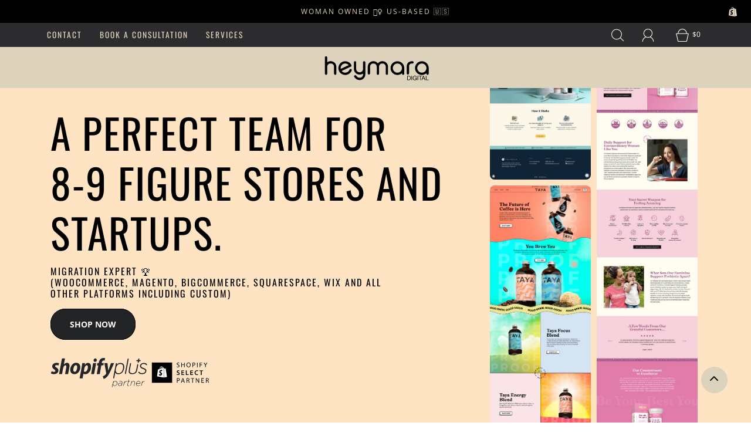

--- FILE ---
content_type: text/html; charset=utf-8
request_url: https://heymara.com/
body_size: 24353
content:
<!doctype html>
<!--[if lt IE 7 ]> <html class="no-js ie ie6" lang="en"> <![endif]-->
<!--[if IE 7 ]> <html class="no-js ie ie7" lang="en"> <![endif]-->
<!--[if IE 8 ]> <html class="no-js ie ie8" lang="en"> <![endif]-->
<!-- [if (gte IE 9)|!(IE)]><! -->
<html class="no-js" lang="en">
	<!-- <![endif] -->
	<head>
		<link rel="stylesheet" type="text/css" href="//cdn.jsdelivr.net/npm/slick-carousel@1.8.1/slick/slick.css">
		<script src="https://code.jquery.com/jquery-latest.js"></script>
		<script type="text/javascript" src="//cdn.jsdelivr.net/npm/slick-carousel@1.8.1/slick/slick.min.js"></script>
		<link
			href="https://fonts.googleapis.com/css2?family=Spectral:ital,wght@0,200;0,300;0,400;0,500;0,600;0,700;0,800;1,200;1,300;1,400;1,500;1,600;1,700;1,800&display=swap"
			rel="stylesheet"
		>
		<meta charset="utf-8"><!--[if lt IE 9]> <script async src="//html5shim.googlecode.com/svn/trunk/html5.js"></script> <![endif]-->

		<title>
			HeyMaraCommerce
			
			
			 &ndash; HeyMara Commerce
		</title>

		<script type="text/javascript">
			document.documentElement.className = document.documentElement.className.replace('no-js', 'js')
		</script>

		

		
			<meta name="viewport" content="width=device-width, initial-scale=1, shrink-to-fit=no">
		

		<!-- /snippets/social-meta-tags.liquid -->


<meta property="og:site_name" content="HeyMara Commerce">
<meta property="og:url" content="https://heymara.com/">
<meta property="og:title" content="HeyMaraCommerce">
<meta property="og:type" content="website">
<meta property="og:description" content="HeyMara Commerce">

<meta property="og:image" content="http://heymara.com/cdn/shop/files/heymara_1200x1200.jpg?v=1659643692">
<meta property="og:image:alt" content="HeyMara Commerce">
<meta property="og:image:secure_url" content="https://heymara.com/cdn/shop/files/heymara_1200x1200.jpg?v=1659643692">


<meta name="twitter:card" content="summary_large_image">
<meta name="twitter:title" content="HeyMaraCommerce">
<meta name="twitter:description" content="HeyMara Commerce">

		<style>
/*============================================================================
  Typography
==============================================================================*/





@font-face {
  font-family: Oswald;
  font-weight: 400;
  font-style: normal;
  font-display: swap;
  src: url("//heymara.com/cdn/fonts/oswald/oswald_n4.7760ed7a63e536050f64bb0607ff70ce07a480bd.woff2") format("woff2"),
       url("//heymara.com/cdn/fonts/oswald/oswald_n4.ae5e497f60fc686568afe76e9ff1872693c533e9.woff") format("woff");
}

@font-face {
  font-family: "Open Sans";
  font-weight: 400;
  font-style: normal;
  font-display: swap;
  src: url("//heymara.com/cdn/fonts/open_sans/opensans_n4.c32e4d4eca5273f6d4ee95ddf54b5bbb75fc9b61.woff2") format("woff2"),
       url("//heymara.com/cdn/fonts/open_sans/opensans_n4.5f3406f8d94162b37bfa232b486ac93ee892406d.woff") format("woff");
}

@font-face {
  font-family: Oswald;
  font-weight: 400;
  font-style: normal;
  font-display: swap;
  src: url("//heymara.com/cdn/fonts/oswald/oswald_n4.7760ed7a63e536050f64bb0607ff70ce07a480bd.woff2") format("woff2"),
       url("//heymara.com/cdn/fonts/oswald/oswald_n4.ae5e497f60fc686568afe76e9ff1872693c533e9.woff") format("woff");
}


  @font-face {
  font-family: "Open Sans";
  font-weight: 700;
  font-style: normal;
  font-display: swap;
  src: url("//heymara.com/cdn/fonts/open_sans/opensans_n7.a9393be1574ea8606c68f4441806b2711d0d13e4.woff2") format("woff2"),
       url("//heymara.com/cdn/fonts/open_sans/opensans_n7.7b8af34a6ebf52beb1a4c1d8c73ad6910ec2e553.woff") format("woff");
}




  @font-face {
  font-family: "Open Sans";
  font-weight: 400;
  font-style: italic;
  font-display: swap;
  src: url("//heymara.com/cdn/fonts/open_sans/opensans_i4.6f1d45f7a46916cc95c694aab32ecbf7509cbf33.woff2") format("woff2"),
       url("//heymara.com/cdn/fonts/open_sans/opensans_i4.4efaa52d5a57aa9a57c1556cc2b7465d18839daa.woff") format("woff");
}




  @font-face {
  font-family: "Open Sans";
  font-weight: 700;
  font-style: italic;
  font-display: swap;
  src: url("//heymara.com/cdn/fonts/open_sans/opensans_i7.916ced2e2ce15f7fcd95d196601a15e7b89ee9a4.woff2") format("woff2"),
       url("//heymara.com/cdn/fonts/open_sans/opensans_i7.99a9cff8c86ea65461de497ade3d515a98f8b32a.woff") format("woff");
}



/*============================================================================
  #General Variables
==============================================================================*/

:root {
  
  --page-background: #ffffff;
  --color-primary: #242424;
  --color-primary-light: rgba(36, 36, 36, 0.2);
  --disabled-color-primary: rgba(36, 36, 36, 0.5);
  --color-primary-opacity: rgba(36, 36, 36, 0.03);
  --link-color: #ff4b3e;
  --active-link-color: #242424;

  --button-background-color: #2c2c2e;
  --button-background-hover-color: #3a3a3a;
  --button-background-hover-color-lighten: #474747;
  --button-text-color: #ffffff;

  --sale-color: #ff4b3e;
  --sale-text-color: #ffffff;
  --sale-color-faint: rgba(255, 75, 62, 0.1);
  --sold-out-color: #000000;
  --sold-out-text-color: #ffffff;

  --header-background: #ddd2bb;
  --header-top-bar: #2c2c2e;
  --header-text: #ffffff;
  --header-border-color: #ebebeb;
  --header-hover-background-color: rgba(255, 255, 255, 0.1);
  --header-hover-text: rgba(255, 255, 255, 0.3);
  --header-overlay-text: #1b1b1b;

  --sticky-header-background: #ddd2bb;
  --sticky-header-hover-background: rgba(255, 255, 255, 0.1);
  --sticky-header-top-bar: #000000;
  --sticky-header-text: #ffffff;
  --sticky-header-hover-text: rgba(255, 255, 255, 0.3);

  --mobile-menu-text: #ffffff;
  --mobile-menu-background: #222222;
  --mobile-menu-border-color: rgba(255, 255, 255, 0.5);

  --footer-background: #2c2c2e;
  --footer-text: #ffffff;
  --footer-hover-background-color: rgba(255, 255, 255, 0.1);

  --pop-up-text: #fff;
  --pop-up-background: #333333;

  --free-shipping-background: #000000;
  --free-shipping-text: #ffffff;
  
  
  
  --free-shipping-bar-solid: #666666;
  --free-shipping-bar-opacity: #333333;

  --select-padding: 5px;
  --select-radius: 2px;

  --border-color: rgba(235, 235, 235, 0.5);
  --border-search: rgba(255, 255, 255, 0.1);
  --border-color-subtle: rgba(235, 235, 235, 0.1);
  --border-color-subtle-darken: #dedede;

  --header-font-stack: Oswald, sans-serif;
  --header-font-weight: 400;
  --header-font-style: normal;
  --header-font-transform: uppercase;

  
  --header-letter-spacing: 2px;
  

  --body-font-stack: "Open Sans", sans-serif;
  --body-font-weight: 400;
  --body-font-style: normal;
  --body-font-size-int: 16;
  --body-font-size: 16px;
  --body-line-height: 1.6;

  --subheading-font-stack: Oswald, sans-serif;
  --subheading-font-weight: 400;
  --subheading-font-style: normal;
  --subheading-font-transform: uppercase;
  --subheading-case: uppercase;

  
  --heading-base: 40;
  --subheading-base: 18;
  --subheading-2-font-size: 20px;
  --subheading-2-line-height: 28px;
  --product-titles: 28;
  --subpage-header: 28;
  --subpage-header-px: 28px;
  --subpage-header-line-height: 40px;
  --heading-font-size: 40px;
  --heading-line-height: 52px;
  --subheading-font-size: 18px;
  --subheading-line-height: 26px;
  

  --color-image-overlay: #000;
  --color-image-overlay-text: #fff;
  --image-overlay-opacity: calc(60 / 100);

  
  --mobile-menu-link-transform: uppercase;
  --mobile-menu-link-letter-spacing: 2px;
  

  
  --buttons-transform: uppercase;
  --buttons-letter-spacing: 2px;
  

  
    --button-font-family: var(--subheading-font-stack);
    --button-font-weight: var(--subheading-font-weight);
    --button-font-style: var(--subheading-font-style);
  

  --button-font-size: 14px;

  
    --button-font-size-int: var(--body-font-size-int);
  

  
    --subheading-letter-spacing: 1px;
  

  
    --nav-font-family: var(--subheading-font-stack);
    --nav-font-weight: var(--subheading-font-weight);
    --nav-font-style: var(--subheading-font-style);
  

  
    --nav-text-transform: uppercase;
    --nav-letter-spacing: 2px;
  

  
    --nav-font-size-int: var(--body-font-size-int);
  

  --password-text-color: #000000;
  --password-error-background: #feebeb;
  --password-error-text: #7e1412;
  --password-login-background: #111111;
  --password-login-text: #b8b8b8;
  --password-btn-text: #ffffff;
  --password-btn-background: rgba(0, 0, 0, 1);
  --password-btn-background-hover: rgba(125, 125, 125, .6);
  --password-btn-background-success: #4caf50;
  --success-color: #28a745;
  --error-color: #b94a48;

  --delete-button-png: //heymara.com/cdn/shop/t/20/assets/delete.png?v=5470;
  --loader-svg: //heymara.com/cdn/shop/t/20/assets/loader.svg?v=119822953187440061741767776519;

  /* Shop Pay Installments variables */
  --color-body: #ffffff;
  --color-bg: #ffffff;
}
</style>


		<link rel="canonical" href="https://heymara.com/">

		<!-- CSS -->
		<style>
/*============================================================================
  Typography
==============================================================================*/





@font-face {
  font-family: Oswald;
  font-weight: 400;
  font-style: normal;
  font-display: swap;
  src: url("//heymara.com/cdn/fonts/oswald/oswald_n4.7760ed7a63e536050f64bb0607ff70ce07a480bd.woff2") format("woff2"),
       url("//heymara.com/cdn/fonts/oswald/oswald_n4.ae5e497f60fc686568afe76e9ff1872693c533e9.woff") format("woff");
}

@font-face {
  font-family: "Open Sans";
  font-weight: 400;
  font-style: normal;
  font-display: swap;
  src: url("//heymara.com/cdn/fonts/open_sans/opensans_n4.c32e4d4eca5273f6d4ee95ddf54b5bbb75fc9b61.woff2") format("woff2"),
       url("//heymara.com/cdn/fonts/open_sans/opensans_n4.5f3406f8d94162b37bfa232b486ac93ee892406d.woff") format("woff");
}

@font-face {
  font-family: Oswald;
  font-weight: 400;
  font-style: normal;
  font-display: swap;
  src: url("//heymara.com/cdn/fonts/oswald/oswald_n4.7760ed7a63e536050f64bb0607ff70ce07a480bd.woff2") format("woff2"),
       url("//heymara.com/cdn/fonts/oswald/oswald_n4.ae5e497f60fc686568afe76e9ff1872693c533e9.woff") format("woff");
}


  @font-face {
  font-family: "Open Sans";
  font-weight: 700;
  font-style: normal;
  font-display: swap;
  src: url("//heymara.com/cdn/fonts/open_sans/opensans_n7.a9393be1574ea8606c68f4441806b2711d0d13e4.woff2") format("woff2"),
       url("//heymara.com/cdn/fonts/open_sans/opensans_n7.7b8af34a6ebf52beb1a4c1d8c73ad6910ec2e553.woff") format("woff");
}




  @font-face {
  font-family: "Open Sans";
  font-weight: 400;
  font-style: italic;
  font-display: swap;
  src: url("//heymara.com/cdn/fonts/open_sans/opensans_i4.6f1d45f7a46916cc95c694aab32ecbf7509cbf33.woff2") format("woff2"),
       url("//heymara.com/cdn/fonts/open_sans/opensans_i4.4efaa52d5a57aa9a57c1556cc2b7465d18839daa.woff") format("woff");
}




  @font-face {
  font-family: "Open Sans";
  font-weight: 700;
  font-style: italic;
  font-display: swap;
  src: url("//heymara.com/cdn/fonts/open_sans/opensans_i7.916ced2e2ce15f7fcd95d196601a15e7b89ee9a4.woff2") format("woff2"),
       url("//heymara.com/cdn/fonts/open_sans/opensans_i7.99a9cff8c86ea65461de497ade3d515a98f8b32a.woff") format("woff");
}



/*============================================================================
  #General Variables
==============================================================================*/

:root {
  
  --page-background: #ffffff;
  --color-primary: #242424;
  --color-primary-light: rgba(36, 36, 36, 0.2);
  --disabled-color-primary: rgba(36, 36, 36, 0.5);
  --color-primary-opacity: rgba(36, 36, 36, 0.03);
  --link-color: #ff4b3e;
  --active-link-color: #242424;

  --button-background-color: #2c2c2e;
  --button-background-hover-color: #3a3a3a;
  --button-background-hover-color-lighten: #474747;
  --button-text-color: #ffffff;

  --sale-color: #ff4b3e;
  --sale-text-color: #ffffff;
  --sale-color-faint: rgba(255, 75, 62, 0.1);
  --sold-out-color: #000000;
  --sold-out-text-color: #ffffff;

  --header-background: #ddd2bb;
  --header-top-bar: #2c2c2e;
  --header-text: #ffffff;
  --header-border-color: #ebebeb;
  --header-hover-background-color: rgba(255, 255, 255, 0.1);
  --header-hover-text: rgba(255, 255, 255, 0.3);
  --header-overlay-text: #1b1b1b;

  --sticky-header-background: #ddd2bb;
  --sticky-header-hover-background: rgba(255, 255, 255, 0.1);
  --sticky-header-top-bar: #000000;
  --sticky-header-text: #ffffff;
  --sticky-header-hover-text: rgba(255, 255, 255, 0.3);

  --mobile-menu-text: #ffffff;
  --mobile-menu-background: #222222;
  --mobile-menu-border-color: rgba(255, 255, 255, 0.5);

  --footer-background: #2c2c2e;
  --footer-text: #ffffff;
  --footer-hover-background-color: rgba(255, 255, 255, 0.1);

  --pop-up-text: #fff;
  --pop-up-background: #333333;

  --free-shipping-background: #000000;
  --free-shipping-text: #ffffff;
  
  
  
  --free-shipping-bar-solid: #666666;
  --free-shipping-bar-opacity: #333333;

  --select-padding: 5px;
  --select-radius: 2px;

  --border-color: rgba(235, 235, 235, 0.5);
  --border-search: rgba(255, 255, 255, 0.1);
  --border-color-subtle: rgba(235, 235, 235, 0.1);
  --border-color-subtle-darken: #dedede;

  --header-font-stack: Oswald, sans-serif;
  --header-font-weight: 400;
  --header-font-style: normal;
  --header-font-transform: uppercase;

  
  --header-letter-spacing: 2px;
  

  --body-font-stack: "Open Sans", sans-serif;
  --body-font-weight: 400;
  --body-font-style: normal;
  --body-font-size-int: 16;
  --body-font-size: 16px;
  --body-line-height: 1.6;

  --subheading-font-stack: Oswald, sans-serif;
  --subheading-font-weight: 400;
  --subheading-font-style: normal;
  --subheading-font-transform: uppercase;
  --subheading-case: uppercase;

  
  --heading-base: 40;
  --subheading-base: 18;
  --subheading-2-font-size: 20px;
  --subheading-2-line-height: 28px;
  --product-titles: 28;
  --subpage-header: 28;
  --subpage-header-px: 28px;
  --subpage-header-line-height: 40px;
  --heading-font-size: 40px;
  --heading-line-height: 52px;
  --subheading-font-size: 18px;
  --subheading-line-height: 26px;
  

  --color-image-overlay: #000;
  --color-image-overlay-text: #fff;
  --image-overlay-opacity: calc(60 / 100);

  
  --mobile-menu-link-transform: uppercase;
  --mobile-menu-link-letter-spacing: 2px;
  

  
  --buttons-transform: uppercase;
  --buttons-letter-spacing: 2px;
  

  
    --button-font-family: var(--subheading-font-stack);
    --button-font-weight: var(--subheading-font-weight);
    --button-font-style: var(--subheading-font-style);
  

  --button-font-size: 14px;

  
    --button-font-size-int: var(--body-font-size-int);
  

  
    --subheading-letter-spacing: 1px;
  

  
    --nav-font-family: var(--subheading-font-stack);
    --nav-font-weight: var(--subheading-font-weight);
    --nav-font-style: var(--subheading-font-style);
  

  
    --nav-text-transform: uppercase;
    --nav-letter-spacing: 2px;
  

  
    --nav-font-size-int: var(--body-font-size-int);
  

  --password-text-color: #000000;
  --password-error-background: #feebeb;
  --password-error-text: #7e1412;
  --password-login-background: #111111;
  --password-login-text: #b8b8b8;
  --password-btn-text: #ffffff;
  --password-btn-background: rgba(0, 0, 0, 1);
  --password-btn-background-hover: rgba(125, 125, 125, .6);
  --password-btn-background-success: #4caf50;
  --success-color: #28a745;
  --error-color: #b94a48;

  --delete-button-png: //heymara.com/cdn/shop/t/20/assets/delete.png?v=5470;
  --loader-svg: //heymara.com/cdn/shop/t/20/assets/loader.svg?v=119822953187440061741767776519;

  /* Shop Pay Installments variables */
  --color-body: #ffffff;
  --color-bg: #ffffff;
}
</style>


		
			<link rel="preload" href="//heymara.com/cdn/shop/t/20/assets/theme-index.min.css?v=58850766835162215261767776519" as="style">
			<link href="//heymara.com/cdn/shop/t/20/assets/theme-index.min.css?v=58850766835162215261767776519" rel="stylesheet" type="text/css" media="all" />
		

		<link href="//heymara.com/cdn/shop/t/20/assets/base.css?v=123139850179975246991768145907" rel="stylesheet" type="text/css" media="all" />

		



		
			<link rel="shortcut icon" href="//heymara.com/cdn/shop/files/heymara_logo_32x32.jpg?v=1722710697" type="image/png">
		

		<link rel="sitemap" type="application/xml" title="Sitemap" href="/sitemap.xml">

		<script>window.performance && window.performance.mark && window.performance.mark('shopify.content_for_header.start');</script><meta id="shopify-digital-wallet" name="shopify-digital-wallet" content="/37167202435/digital_wallets/dialog">
<meta name="shopify-checkout-api-token" content="06eab6ec01c63b7f901591306c5743fa">
<script async="async" src="/checkouts/internal/preloads.js?locale=en-US"></script>
<link rel="preconnect" href="https://shop.app" crossorigin="anonymous">
<script async="async" src="https://shop.app/checkouts/internal/preloads.js?locale=en-US&shop_id=37167202435" crossorigin="anonymous"></script>
<script id="apple-pay-shop-capabilities" type="application/json">{"shopId":37167202435,"countryCode":"US","currencyCode":"USD","merchantCapabilities":["supports3DS"],"merchantId":"gid:\/\/shopify\/Shop\/37167202435","merchantName":"HeyMara Commerce","requiredBillingContactFields":["postalAddress","email"],"requiredShippingContactFields":["postalAddress","email"],"shippingType":"shipping","supportedNetworks":["visa","masterCard","amex","discover","elo","jcb"],"total":{"type":"pending","label":"HeyMara Commerce","amount":"1.00"},"shopifyPaymentsEnabled":true,"supportsSubscriptions":true}</script>
<script id="shopify-features" type="application/json">{"accessToken":"06eab6ec01c63b7f901591306c5743fa","betas":["rich-media-storefront-analytics"],"domain":"heymara.com","predictiveSearch":true,"shopId":37167202435,"locale":"en"}</script>
<script>var Shopify = Shopify || {};
Shopify.shop = "heymara.myshopify.com";
Shopify.locale = "en";
Shopify.currency = {"active":"USD","rate":"1.0"};
Shopify.country = "US";
Shopify.theme = {"name":"LiveTheme Update | Slider","id":154882965635,"schema_name":"Fresh","schema_version":"1.0.3","theme_store_id":908,"role":"main"};
Shopify.theme.handle = "null";
Shopify.theme.style = {"id":null,"handle":null};
Shopify.cdnHost = "heymara.com/cdn";
Shopify.routes = Shopify.routes || {};
Shopify.routes.root = "/";</script>
<script type="module">!function(o){(o.Shopify=o.Shopify||{}).modules=!0}(window);</script>
<script>!function(o){function n(){var o=[];function n(){o.push(Array.prototype.slice.apply(arguments))}return n.q=o,n}var t=o.Shopify=o.Shopify||{};t.loadFeatures=n(),t.autoloadFeatures=n()}(window);</script>
<script>
  window.ShopifyPay = window.ShopifyPay || {};
  window.ShopifyPay.apiHost = "shop.app\/pay";
  window.ShopifyPay.redirectState = null;
</script>
<script id="shop-js-analytics" type="application/json">{"pageType":"index"}</script>
<script defer="defer" async type="module" src="//heymara.com/cdn/shopifycloud/shop-js/modules/v2/client.init-shop-cart-sync_BdyHc3Nr.en.esm.js"></script>
<script defer="defer" async type="module" src="//heymara.com/cdn/shopifycloud/shop-js/modules/v2/chunk.common_Daul8nwZ.esm.js"></script>
<script type="module">
  await import("//heymara.com/cdn/shopifycloud/shop-js/modules/v2/client.init-shop-cart-sync_BdyHc3Nr.en.esm.js");
await import("//heymara.com/cdn/shopifycloud/shop-js/modules/v2/chunk.common_Daul8nwZ.esm.js");

  window.Shopify.SignInWithShop?.initShopCartSync?.({"fedCMEnabled":true,"windoidEnabled":true});

</script>
<script>
  window.Shopify = window.Shopify || {};
  if (!window.Shopify.featureAssets) window.Shopify.featureAssets = {};
  window.Shopify.featureAssets['shop-js'] = {"shop-cart-sync":["modules/v2/client.shop-cart-sync_QYOiDySF.en.esm.js","modules/v2/chunk.common_Daul8nwZ.esm.js"],"init-fed-cm":["modules/v2/client.init-fed-cm_DchLp9rc.en.esm.js","modules/v2/chunk.common_Daul8nwZ.esm.js"],"shop-button":["modules/v2/client.shop-button_OV7bAJc5.en.esm.js","modules/v2/chunk.common_Daul8nwZ.esm.js"],"init-windoid":["modules/v2/client.init-windoid_DwxFKQ8e.en.esm.js","modules/v2/chunk.common_Daul8nwZ.esm.js"],"shop-cash-offers":["modules/v2/client.shop-cash-offers_DWtL6Bq3.en.esm.js","modules/v2/chunk.common_Daul8nwZ.esm.js","modules/v2/chunk.modal_CQq8HTM6.esm.js"],"shop-toast-manager":["modules/v2/client.shop-toast-manager_CX9r1SjA.en.esm.js","modules/v2/chunk.common_Daul8nwZ.esm.js"],"init-shop-email-lookup-coordinator":["modules/v2/client.init-shop-email-lookup-coordinator_UhKnw74l.en.esm.js","modules/v2/chunk.common_Daul8nwZ.esm.js"],"pay-button":["modules/v2/client.pay-button_DzxNnLDY.en.esm.js","modules/v2/chunk.common_Daul8nwZ.esm.js"],"avatar":["modules/v2/client.avatar_BTnouDA3.en.esm.js"],"init-shop-cart-sync":["modules/v2/client.init-shop-cart-sync_BdyHc3Nr.en.esm.js","modules/v2/chunk.common_Daul8nwZ.esm.js"],"shop-login-button":["modules/v2/client.shop-login-button_D8B466_1.en.esm.js","modules/v2/chunk.common_Daul8nwZ.esm.js","modules/v2/chunk.modal_CQq8HTM6.esm.js"],"init-customer-accounts-sign-up":["modules/v2/client.init-customer-accounts-sign-up_C8fpPm4i.en.esm.js","modules/v2/client.shop-login-button_D8B466_1.en.esm.js","modules/v2/chunk.common_Daul8nwZ.esm.js","modules/v2/chunk.modal_CQq8HTM6.esm.js"],"init-shop-for-new-customer-accounts":["modules/v2/client.init-shop-for-new-customer-accounts_CVTO0Ztu.en.esm.js","modules/v2/client.shop-login-button_D8B466_1.en.esm.js","modules/v2/chunk.common_Daul8nwZ.esm.js","modules/v2/chunk.modal_CQq8HTM6.esm.js"],"init-customer-accounts":["modules/v2/client.init-customer-accounts_dRgKMfrE.en.esm.js","modules/v2/client.shop-login-button_D8B466_1.en.esm.js","modules/v2/chunk.common_Daul8nwZ.esm.js","modules/v2/chunk.modal_CQq8HTM6.esm.js"],"shop-follow-button":["modules/v2/client.shop-follow-button_CkZpjEct.en.esm.js","modules/v2/chunk.common_Daul8nwZ.esm.js","modules/v2/chunk.modal_CQq8HTM6.esm.js"],"lead-capture":["modules/v2/client.lead-capture_BntHBhfp.en.esm.js","modules/v2/chunk.common_Daul8nwZ.esm.js","modules/v2/chunk.modal_CQq8HTM6.esm.js"],"checkout-modal":["modules/v2/client.checkout-modal_CfxcYbTm.en.esm.js","modules/v2/chunk.common_Daul8nwZ.esm.js","modules/v2/chunk.modal_CQq8HTM6.esm.js"],"shop-login":["modules/v2/client.shop-login_Da4GZ2H6.en.esm.js","modules/v2/chunk.common_Daul8nwZ.esm.js","modules/v2/chunk.modal_CQq8HTM6.esm.js"],"payment-terms":["modules/v2/client.payment-terms_MV4M3zvL.en.esm.js","modules/v2/chunk.common_Daul8nwZ.esm.js","modules/v2/chunk.modal_CQq8HTM6.esm.js"]};
</script>
<script id="__st">var __st={"a":37167202435,"offset":-18000,"reqid":"7786b495-891c-4036-b94c-ce0501ac87f1-1769007674","pageurl":"heymara.com\/","u":"c4f5c9d6609b","p":"home"};</script>
<script>window.ShopifyPaypalV4VisibilityTracking = true;</script>
<script id="captcha-bootstrap">!function(){'use strict';const t='contact',e='account',n='new_comment',o=[[t,t],['blogs',n],['comments',n],[t,'customer']],c=[[e,'customer_login'],[e,'guest_login'],[e,'recover_customer_password'],[e,'create_customer']],r=t=>t.map((([t,e])=>`form[action*='/${t}']:not([data-nocaptcha='true']) input[name='form_type'][value='${e}']`)).join(','),a=t=>()=>t?[...document.querySelectorAll(t)].map((t=>t.form)):[];function s(){const t=[...o],e=r(t);return a(e)}const i='password',u='form_key',d=['recaptcha-v3-token','g-recaptcha-response','h-captcha-response',i],f=()=>{try{return window.sessionStorage}catch{return}},m='__shopify_v',_=t=>t.elements[u];function p(t,e,n=!1){try{const o=window.sessionStorage,c=JSON.parse(o.getItem(e)),{data:r}=function(t){const{data:e,action:n}=t;return t[m]||n?{data:e,action:n}:{data:t,action:n}}(c);for(const[e,n]of Object.entries(r))t.elements[e]&&(t.elements[e].value=n);n&&o.removeItem(e)}catch(o){console.error('form repopulation failed',{error:o})}}const l='form_type',E='cptcha';function T(t){t.dataset[E]=!0}const w=window,h=w.document,L='Shopify',v='ce_forms',y='captcha';let A=!1;((t,e)=>{const n=(g='f06e6c50-85a8-45c8-87d0-21a2b65856fe',I='https://cdn.shopify.com/shopifycloud/storefront-forms-hcaptcha/ce_storefront_forms_captcha_hcaptcha.v1.5.2.iife.js',D={infoText:'Protected by hCaptcha',privacyText:'Privacy',termsText:'Terms'},(t,e,n)=>{const o=w[L][v],c=o.bindForm;if(c)return c(t,g,e,D).then(n);var r;o.q.push([[t,g,e,D],n]),r=I,A||(h.body.append(Object.assign(h.createElement('script'),{id:'captcha-provider',async:!0,src:r})),A=!0)});var g,I,D;w[L]=w[L]||{},w[L][v]=w[L][v]||{},w[L][v].q=[],w[L][y]=w[L][y]||{},w[L][y].protect=function(t,e){n(t,void 0,e),T(t)},Object.freeze(w[L][y]),function(t,e,n,w,h,L){const[v,y,A,g]=function(t,e,n){const i=e?o:[],u=t?c:[],d=[...i,...u],f=r(d),m=r(i),_=r(d.filter((([t,e])=>n.includes(e))));return[a(f),a(m),a(_),s()]}(w,h,L),I=t=>{const e=t.target;return e instanceof HTMLFormElement?e:e&&e.form},D=t=>v().includes(t);t.addEventListener('submit',(t=>{const e=I(t);if(!e)return;const n=D(e)&&!e.dataset.hcaptchaBound&&!e.dataset.recaptchaBound,o=_(e),c=g().includes(e)&&(!o||!o.value);(n||c)&&t.preventDefault(),c&&!n&&(function(t){try{if(!f())return;!function(t){const e=f();if(!e)return;const n=_(t);if(!n)return;const o=n.value;o&&e.removeItem(o)}(t);const e=Array.from(Array(32),(()=>Math.random().toString(36)[2])).join('');!function(t,e){_(t)||t.append(Object.assign(document.createElement('input'),{type:'hidden',name:u})),t.elements[u].value=e}(t,e),function(t,e){const n=f();if(!n)return;const o=[...t.querySelectorAll(`input[type='${i}']`)].map((({name:t})=>t)),c=[...d,...o],r={};for(const[a,s]of new FormData(t).entries())c.includes(a)||(r[a]=s);n.setItem(e,JSON.stringify({[m]:1,action:t.action,data:r}))}(t,e)}catch(e){console.error('failed to persist form',e)}}(e),e.submit())}));const S=(t,e)=>{t&&!t.dataset[E]&&(n(t,e.some((e=>e===t))),T(t))};for(const o of['focusin','change'])t.addEventListener(o,(t=>{const e=I(t);D(e)&&S(e,y())}));const B=e.get('form_key'),M=e.get(l),P=B&&M;t.addEventListener('DOMContentLoaded',(()=>{const t=y();if(P)for(const e of t)e.elements[l].value===M&&p(e,B);[...new Set([...A(),...v().filter((t=>'true'===t.dataset.shopifyCaptcha))])].forEach((e=>S(e,t)))}))}(h,new URLSearchParams(w.location.search),n,t,e,['guest_login'])})(!0,!0)}();</script>
<script integrity="sha256-4kQ18oKyAcykRKYeNunJcIwy7WH5gtpwJnB7kiuLZ1E=" data-source-attribution="shopify.loadfeatures" defer="defer" src="//heymara.com/cdn/shopifycloud/storefront/assets/storefront/load_feature-a0a9edcb.js" crossorigin="anonymous"></script>
<script crossorigin="anonymous" defer="defer" src="//heymara.com/cdn/shopifycloud/storefront/assets/shopify_pay/storefront-65b4c6d7.js?v=20250812"></script>
<script data-source-attribution="shopify.dynamic_checkout.dynamic.init">var Shopify=Shopify||{};Shopify.PaymentButton=Shopify.PaymentButton||{isStorefrontPortableWallets:!0,init:function(){window.Shopify.PaymentButton.init=function(){};var t=document.createElement("script");t.src="https://heymara.com/cdn/shopifycloud/portable-wallets/latest/portable-wallets.en.js",t.type="module",document.head.appendChild(t)}};
</script>
<script data-source-attribution="shopify.dynamic_checkout.buyer_consent">
  function portableWalletsHideBuyerConsent(e){var t=document.getElementById("shopify-buyer-consent"),n=document.getElementById("shopify-subscription-policy-button");t&&n&&(t.classList.add("hidden"),t.setAttribute("aria-hidden","true"),n.removeEventListener("click",e))}function portableWalletsShowBuyerConsent(e){var t=document.getElementById("shopify-buyer-consent"),n=document.getElementById("shopify-subscription-policy-button");t&&n&&(t.classList.remove("hidden"),t.removeAttribute("aria-hidden"),n.addEventListener("click",e))}window.Shopify?.PaymentButton&&(window.Shopify.PaymentButton.hideBuyerConsent=portableWalletsHideBuyerConsent,window.Shopify.PaymentButton.showBuyerConsent=portableWalletsShowBuyerConsent);
</script>
<script data-source-attribution="shopify.dynamic_checkout.cart.bootstrap">document.addEventListener("DOMContentLoaded",(function(){function t(){return document.querySelector("shopify-accelerated-checkout-cart, shopify-accelerated-checkout")}if(t())Shopify.PaymentButton.init();else{new MutationObserver((function(e,n){t()&&(Shopify.PaymentButton.init(),n.disconnect())})).observe(document.body,{childList:!0,subtree:!0})}}));
</script>
<link id="shopify-accelerated-checkout-styles" rel="stylesheet" media="screen" href="https://heymara.com/cdn/shopifycloud/portable-wallets/latest/accelerated-checkout-backwards-compat.css" crossorigin="anonymous">
<style id="shopify-accelerated-checkout-cart">
        #shopify-buyer-consent {
  margin-top: 1em;
  display: inline-block;
  width: 100%;
}

#shopify-buyer-consent.hidden {
  display: none;
}

#shopify-subscription-policy-button {
  background: none;
  border: none;
  padding: 0;
  text-decoration: underline;
  font-size: inherit;
  cursor: pointer;
}

#shopify-subscription-policy-button::before {
  box-shadow: none;
}

      </style>

<script>window.performance && window.performance.mark && window.performance.mark('shopify.content_for_header.end');</script>

		<script type="text/javascript">
			window.lazySizesConfig = window.lazySizesConfig || {}
			window.lazySizesConfig.rias = window.lazySizesConfig.rias || {}

			// configure available widths to replace with the {width} placeholder
			window.lazySizesConfig.rias.widths = [150, 300, 600, 900, 1200, 1500, 1800, 2100]

			window.wetheme = {
				name: 'Inspire',
			}
		</script>

		

		<script defer type="module" src="//heymara.com/cdn/shop/t/20/assets/theme.js?v=113964147328054152971767776519"></script>
		<script defer nomodule src="//heymara.com/cdn/shop/t/20/assets/theme.legacy.min.js?v=57387789646571462061767776519"></script>
		
	<link href="https://monorail-edge.shopifysvc.com" rel="dns-prefetch">
<script>(function(){if ("sendBeacon" in navigator && "performance" in window) {try {var session_token_from_headers = performance.getEntriesByType('navigation')[0].serverTiming.find(x => x.name == '_s').description;} catch {var session_token_from_headers = undefined;}var session_cookie_matches = document.cookie.match(/_shopify_s=([^;]*)/);var session_token_from_cookie = session_cookie_matches && session_cookie_matches.length === 2 ? session_cookie_matches[1] : "";var session_token = session_token_from_headers || session_token_from_cookie || "";function handle_abandonment_event(e) {var entries = performance.getEntries().filter(function(entry) {return /monorail-edge.shopifysvc.com/.test(entry.name);});if (!window.abandonment_tracked && entries.length === 0) {window.abandonment_tracked = true;var currentMs = Date.now();var navigation_start = performance.timing.navigationStart;var payload = {shop_id: 37167202435,url: window.location.href,navigation_start,duration: currentMs - navigation_start,session_token,page_type: "index"};window.navigator.sendBeacon("https://monorail-edge.shopifysvc.com/v1/produce", JSON.stringify({schema_id: "online_store_buyer_site_abandonment/1.1",payload: payload,metadata: {event_created_at_ms: currentMs,event_sent_at_ms: currentMs}}));}}window.addEventListener('pagehide', handle_abandonment_event);}}());</script>
<script id="web-pixels-manager-setup">(function e(e,d,r,n,o){if(void 0===o&&(o={}),!Boolean(null===(a=null===(i=window.Shopify)||void 0===i?void 0:i.analytics)||void 0===a?void 0:a.replayQueue)){var i,a;window.Shopify=window.Shopify||{};var t=window.Shopify;t.analytics=t.analytics||{};var s=t.analytics;s.replayQueue=[],s.publish=function(e,d,r){return s.replayQueue.push([e,d,r]),!0};try{self.performance.mark("wpm:start")}catch(e){}var l=function(){var e={modern:/Edge?\/(1{2}[4-9]|1[2-9]\d|[2-9]\d{2}|\d{4,})\.\d+(\.\d+|)|Firefox\/(1{2}[4-9]|1[2-9]\d|[2-9]\d{2}|\d{4,})\.\d+(\.\d+|)|Chrom(ium|e)\/(9{2}|\d{3,})\.\d+(\.\d+|)|(Maci|X1{2}).+ Version\/(15\.\d+|(1[6-9]|[2-9]\d|\d{3,})\.\d+)([,.]\d+|)( \(\w+\)|)( Mobile\/\w+|) Safari\/|Chrome.+OPR\/(9{2}|\d{3,})\.\d+\.\d+|(CPU[ +]OS|iPhone[ +]OS|CPU[ +]iPhone|CPU IPhone OS|CPU iPad OS)[ +]+(15[._]\d+|(1[6-9]|[2-9]\d|\d{3,})[._]\d+)([._]\d+|)|Android:?[ /-](13[3-9]|1[4-9]\d|[2-9]\d{2}|\d{4,})(\.\d+|)(\.\d+|)|Android.+Firefox\/(13[5-9]|1[4-9]\d|[2-9]\d{2}|\d{4,})\.\d+(\.\d+|)|Android.+Chrom(ium|e)\/(13[3-9]|1[4-9]\d|[2-9]\d{2}|\d{4,})\.\d+(\.\d+|)|SamsungBrowser\/([2-9]\d|\d{3,})\.\d+/,legacy:/Edge?\/(1[6-9]|[2-9]\d|\d{3,})\.\d+(\.\d+|)|Firefox\/(5[4-9]|[6-9]\d|\d{3,})\.\d+(\.\d+|)|Chrom(ium|e)\/(5[1-9]|[6-9]\d|\d{3,})\.\d+(\.\d+|)([\d.]+$|.*Safari\/(?![\d.]+ Edge\/[\d.]+$))|(Maci|X1{2}).+ Version\/(10\.\d+|(1[1-9]|[2-9]\d|\d{3,})\.\d+)([,.]\d+|)( \(\w+\)|)( Mobile\/\w+|) Safari\/|Chrome.+OPR\/(3[89]|[4-9]\d|\d{3,})\.\d+\.\d+|(CPU[ +]OS|iPhone[ +]OS|CPU[ +]iPhone|CPU IPhone OS|CPU iPad OS)[ +]+(10[._]\d+|(1[1-9]|[2-9]\d|\d{3,})[._]\d+)([._]\d+|)|Android:?[ /-](13[3-9]|1[4-9]\d|[2-9]\d{2}|\d{4,})(\.\d+|)(\.\d+|)|Mobile Safari.+OPR\/([89]\d|\d{3,})\.\d+\.\d+|Android.+Firefox\/(13[5-9]|1[4-9]\d|[2-9]\d{2}|\d{4,})\.\d+(\.\d+|)|Android.+Chrom(ium|e)\/(13[3-9]|1[4-9]\d|[2-9]\d{2}|\d{4,})\.\d+(\.\d+|)|Android.+(UC? ?Browser|UCWEB|U3)[ /]?(15\.([5-9]|\d{2,})|(1[6-9]|[2-9]\d|\d{3,})\.\d+)\.\d+|SamsungBrowser\/(5\.\d+|([6-9]|\d{2,})\.\d+)|Android.+MQ{2}Browser\/(14(\.(9|\d{2,})|)|(1[5-9]|[2-9]\d|\d{3,})(\.\d+|))(\.\d+|)|K[Aa][Ii]OS\/(3\.\d+|([4-9]|\d{2,})\.\d+)(\.\d+|)/},d=e.modern,r=e.legacy,n=navigator.userAgent;return n.match(d)?"modern":n.match(r)?"legacy":"unknown"}(),u="modern"===l?"modern":"legacy",c=(null!=n?n:{modern:"",legacy:""})[u],f=function(e){return[e.baseUrl,"/wpm","/b",e.hashVersion,"modern"===e.buildTarget?"m":"l",".js"].join("")}({baseUrl:d,hashVersion:r,buildTarget:u}),m=function(e){var d=e.version,r=e.bundleTarget,n=e.surface,o=e.pageUrl,i=e.monorailEndpoint;return{emit:function(e){var a=e.status,t=e.errorMsg,s=(new Date).getTime(),l=JSON.stringify({metadata:{event_sent_at_ms:s},events:[{schema_id:"web_pixels_manager_load/3.1",payload:{version:d,bundle_target:r,page_url:o,status:a,surface:n,error_msg:t},metadata:{event_created_at_ms:s}}]});if(!i)return console&&console.warn&&console.warn("[Web Pixels Manager] No Monorail endpoint provided, skipping logging."),!1;try{return self.navigator.sendBeacon.bind(self.navigator)(i,l)}catch(e){}var u=new XMLHttpRequest;try{return u.open("POST",i,!0),u.setRequestHeader("Content-Type","text/plain"),u.send(l),!0}catch(e){return console&&console.warn&&console.warn("[Web Pixels Manager] Got an unhandled error while logging to Monorail."),!1}}}}({version:r,bundleTarget:l,surface:e.surface,pageUrl:self.location.href,monorailEndpoint:e.monorailEndpoint});try{o.browserTarget=l,function(e){var d=e.src,r=e.async,n=void 0===r||r,o=e.onload,i=e.onerror,a=e.sri,t=e.scriptDataAttributes,s=void 0===t?{}:t,l=document.createElement("script"),u=document.querySelector("head"),c=document.querySelector("body");if(l.async=n,l.src=d,a&&(l.integrity=a,l.crossOrigin="anonymous"),s)for(var f in s)if(Object.prototype.hasOwnProperty.call(s,f))try{l.dataset[f]=s[f]}catch(e){}if(o&&l.addEventListener("load",o),i&&l.addEventListener("error",i),u)u.appendChild(l);else{if(!c)throw new Error("Did not find a head or body element to append the script");c.appendChild(l)}}({src:f,async:!0,onload:function(){if(!function(){var e,d;return Boolean(null===(d=null===(e=window.Shopify)||void 0===e?void 0:e.analytics)||void 0===d?void 0:d.initialized)}()){var d=window.webPixelsManager.init(e)||void 0;if(d){var r=window.Shopify.analytics;r.replayQueue.forEach((function(e){var r=e[0],n=e[1],o=e[2];d.publishCustomEvent(r,n,o)})),r.replayQueue=[],r.publish=d.publishCustomEvent,r.visitor=d.visitor,r.initialized=!0}}},onerror:function(){return m.emit({status:"failed",errorMsg:"".concat(f," has failed to load")})},sri:function(e){var d=/^sha384-[A-Za-z0-9+/=]+$/;return"string"==typeof e&&d.test(e)}(c)?c:"",scriptDataAttributes:o}),m.emit({status:"loading"})}catch(e){m.emit({status:"failed",errorMsg:(null==e?void 0:e.message)||"Unknown error"})}}})({shopId: 37167202435,storefrontBaseUrl: "https://heymara.com",extensionsBaseUrl: "https://extensions.shopifycdn.com/cdn/shopifycloud/web-pixels-manager",monorailEndpoint: "https://monorail-edge.shopifysvc.com/unstable/produce_batch",surface: "storefront-renderer",enabledBetaFlags: ["2dca8a86"],webPixelsConfigList: [{"id":"shopify-app-pixel","configuration":"{}","eventPayloadVersion":"v1","runtimeContext":"STRICT","scriptVersion":"0450","apiClientId":"shopify-pixel","type":"APP","privacyPurposes":["ANALYTICS","MARKETING"]},{"id":"shopify-custom-pixel","eventPayloadVersion":"v1","runtimeContext":"LAX","scriptVersion":"0450","apiClientId":"shopify-pixel","type":"CUSTOM","privacyPurposes":["ANALYTICS","MARKETING"]}],isMerchantRequest: false,initData: {"shop":{"name":"HeyMara Commerce","paymentSettings":{"currencyCode":"USD"},"myshopifyDomain":"heymara.myshopify.com","countryCode":"US","storefrontUrl":"https:\/\/heymara.com"},"customer":null,"cart":null,"checkout":null,"productVariants":[],"purchasingCompany":null},},"https://heymara.com/cdn","fcfee988w5aeb613cpc8e4bc33m6693e112",{"modern":"","legacy":""},{"shopId":"37167202435","storefrontBaseUrl":"https:\/\/heymara.com","extensionBaseUrl":"https:\/\/extensions.shopifycdn.com\/cdn\/shopifycloud\/web-pixels-manager","surface":"storefront-renderer","enabledBetaFlags":"[\"2dca8a86\"]","isMerchantRequest":"false","hashVersion":"fcfee988w5aeb613cpc8e4bc33m6693e112","publish":"custom","events":"[[\"page_viewed\",{}]]"});</script><script>
  window.ShopifyAnalytics = window.ShopifyAnalytics || {};
  window.ShopifyAnalytics.meta = window.ShopifyAnalytics.meta || {};
  window.ShopifyAnalytics.meta.currency = 'USD';
  var meta = {"page":{"pageType":"home","requestId":"7786b495-891c-4036-b94c-ce0501ac87f1-1769007674"}};
  for (var attr in meta) {
    window.ShopifyAnalytics.meta[attr] = meta[attr];
  }
</script>
<script class="analytics">
  (function () {
    var customDocumentWrite = function(content) {
      var jquery = null;

      if (window.jQuery) {
        jquery = window.jQuery;
      } else if (window.Checkout && window.Checkout.$) {
        jquery = window.Checkout.$;
      }

      if (jquery) {
        jquery('body').append(content);
      }
    };

    var hasLoggedConversion = function(token) {
      if (token) {
        return document.cookie.indexOf('loggedConversion=' + token) !== -1;
      }
      return false;
    }

    var setCookieIfConversion = function(token) {
      if (token) {
        var twoMonthsFromNow = new Date(Date.now());
        twoMonthsFromNow.setMonth(twoMonthsFromNow.getMonth() + 2);

        document.cookie = 'loggedConversion=' + token + '; expires=' + twoMonthsFromNow;
      }
    }

    var trekkie = window.ShopifyAnalytics.lib = window.trekkie = window.trekkie || [];
    if (trekkie.integrations) {
      return;
    }
    trekkie.methods = [
      'identify',
      'page',
      'ready',
      'track',
      'trackForm',
      'trackLink'
    ];
    trekkie.factory = function(method) {
      return function() {
        var args = Array.prototype.slice.call(arguments);
        args.unshift(method);
        trekkie.push(args);
        return trekkie;
      };
    };
    for (var i = 0; i < trekkie.methods.length; i++) {
      var key = trekkie.methods[i];
      trekkie[key] = trekkie.factory(key);
    }
    trekkie.load = function(config) {
      trekkie.config = config || {};
      trekkie.config.initialDocumentCookie = document.cookie;
      var first = document.getElementsByTagName('script')[0];
      var script = document.createElement('script');
      script.type = 'text/javascript';
      script.onerror = function(e) {
        var scriptFallback = document.createElement('script');
        scriptFallback.type = 'text/javascript';
        scriptFallback.onerror = function(error) {
                var Monorail = {
      produce: function produce(monorailDomain, schemaId, payload) {
        var currentMs = new Date().getTime();
        var event = {
          schema_id: schemaId,
          payload: payload,
          metadata: {
            event_created_at_ms: currentMs,
            event_sent_at_ms: currentMs
          }
        };
        return Monorail.sendRequest("https://" + monorailDomain + "/v1/produce", JSON.stringify(event));
      },
      sendRequest: function sendRequest(endpointUrl, payload) {
        // Try the sendBeacon API
        if (window && window.navigator && typeof window.navigator.sendBeacon === 'function' && typeof window.Blob === 'function' && !Monorail.isIos12()) {
          var blobData = new window.Blob([payload], {
            type: 'text/plain'
          });

          if (window.navigator.sendBeacon(endpointUrl, blobData)) {
            return true;
          } // sendBeacon was not successful

        } // XHR beacon

        var xhr = new XMLHttpRequest();

        try {
          xhr.open('POST', endpointUrl);
          xhr.setRequestHeader('Content-Type', 'text/plain');
          xhr.send(payload);
        } catch (e) {
          console.log(e);
        }

        return false;
      },
      isIos12: function isIos12() {
        return window.navigator.userAgent.lastIndexOf('iPhone; CPU iPhone OS 12_') !== -1 || window.navigator.userAgent.lastIndexOf('iPad; CPU OS 12_') !== -1;
      }
    };
    Monorail.produce('monorail-edge.shopifysvc.com',
      'trekkie_storefront_load_errors/1.1',
      {shop_id: 37167202435,
      theme_id: 154882965635,
      app_name: "storefront",
      context_url: window.location.href,
      source_url: "//heymara.com/cdn/s/trekkie.storefront.cd680fe47e6c39ca5d5df5f0a32d569bc48c0f27.min.js"});

        };
        scriptFallback.async = true;
        scriptFallback.src = '//heymara.com/cdn/s/trekkie.storefront.cd680fe47e6c39ca5d5df5f0a32d569bc48c0f27.min.js';
        first.parentNode.insertBefore(scriptFallback, first);
      };
      script.async = true;
      script.src = '//heymara.com/cdn/s/trekkie.storefront.cd680fe47e6c39ca5d5df5f0a32d569bc48c0f27.min.js';
      first.parentNode.insertBefore(script, first);
    };
    trekkie.load(
      {"Trekkie":{"appName":"storefront","development":false,"defaultAttributes":{"shopId":37167202435,"isMerchantRequest":null,"themeId":154882965635,"themeCityHash":"5192444215428833681","contentLanguage":"en","currency":"USD","eventMetadataId":"539b4512-455a-4836-99c3-00b6e8357c7c"},"isServerSideCookieWritingEnabled":true,"monorailRegion":"shop_domain","enabledBetaFlags":["65f19447"]},"Session Attribution":{},"S2S":{"facebookCapiEnabled":false,"source":"trekkie-storefront-renderer","apiClientId":580111}}
    );

    var loaded = false;
    trekkie.ready(function() {
      if (loaded) return;
      loaded = true;

      window.ShopifyAnalytics.lib = window.trekkie;

      var originalDocumentWrite = document.write;
      document.write = customDocumentWrite;
      try { window.ShopifyAnalytics.merchantGoogleAnalytics.call(this); } catch(error) {};
      document.write = originalDocumentWrite;

      window.ShopifyAnalytics.lib.page(null,{"pageType":"home","requestId":"7786b495-891c-4036-b94c-ce0501ac87f1-1769007674","shopifyEmitted":true});

      var match = window.location.pathname.match(/checkouts\/(.+)\/(thank_you|post_purchase)/)
      var token = match? match[1]: undefined;
      if (!hasLoggedConversion(token)) {
        setCookieIfConversion(token);
        
      }
    });


        var eventsListenerScript = document.createElement('script');
        eventsListenerScript.async = true;
        eventsListenerScript.src = "//heymara.com/cdn/shopifycloud/storefront/assets/shop_events_listener-3da45d37.js";
        document.getElementsByTagName('head')[0].appendChild(eventsListenerScript);

})();</script>
<script
  defer
  src="https://heymara.com/cdn/shopifycloud/perf-kit/shopify-perf-kit-3.0.4.min.js"
  data-application="storefront-renderer"
  data-shop-id="37167202435"
  data-render-region="gcp-us-central1"
  data-page-type="index"
  data-theme-instance-id="154882965635"
  data-theme-name="Fresh"
  data-theme-version="1.0.3"
  data-monorail-region="shop_domain"
  data-resource-timing-sampling-rate="10"
  data-shs="true"
  data-shs-beacon="true"
  data-shs-export-with-fetch="true"
  data-shs-logs-sample-rate="1"
  data-shs-beacon-endpoint="https://heymara.com/api/collect"
></script>
</head>

	
	

	<body
		id="heymaracommerce"
		class="page-title--heymaracommerce template-index flexbox-wrapper"
		data-cart-type="drawer"
		
	>
		<div
			class="main-body-wrapper"
			id="PageContainer"
			data-cart-action="added"
			data-cart-type="drawer"
		>
			
				<aside id="cartSlideoutAside">
  <form
    action="/cart"
    method="post"
    novalidate
    class="cart-drawer-form"
  >
    <div
      id="cartSlideoutWrapper"
      class="fresh-shopping-right slideout-panel-hidden cart-drawer-right"
      role="dialog"
      aria-labelledby="cart_dialog_label"
      aria-describedby="cart_dialog_status"
      aria-modal="true"
    >

    


      <div class="cart-drawer__top">
        <div class="cart-drawer__empty-div"></div>
        <h2
          class="type-subheading type-subheading--1 wow"
          id="cart_dialog_label"
        >
          <span class="cart-drawer--title">Your Cart</span>
        </h2>

        <div class="cart-close-icon-wrapper">
          <button
            class="slide-menu cart-close-icon cart-menu-close alt-focus"
            aria-label="Open cart sidebar"
            type="button"
          >
            <i data-feather="x"></i>
          </button>
        </div>
      </div>

      <div class="ajax-cart--top-wrapper">

        <div class="ajax-cart--cart-discount">
          <div
            class="cart--order-discount-wrapper custom-font ajax-cart-discount-wrapper"
          ></div>
        </div>

        <span class="cart-price-text">Subtotal</span>

        <div class="ajax-cart--cart-original-price">
          <span class="cart-item-original-total-price"
            ><span class="money">$0</span></span
          >
        </div>

        <div class="ajax-cart--total-price">
          <h2
            id="cart_dialog_status"
            role="status"
            class="js-cart-drawer-status sr-only"
          ></h2>

          <h3 id="cart_drawer_subtotal">
            <span class="cart-total-price js-cart-total" id="cart-price">
              <span class="money">$0</span>
            </span>
          </h3>
        </div><p class="cart--shipping-message taxes-and-shipping-message">Taxes and shipping calculated at checkout
</p>

        <div class="slide-checkout-buttons">
          <button
            type="submit"
            name="checkout"
            class="btn alt-focus cart-button-checkout"
          >
            <span class="cart-button-checkout-text">Place your order</span>
            <span class="cart-button-checkout-spinner lds-dual-ring hide"></span>
          </button>

          
          <div class="additional-checkout-buttons">
            <div class="dynamic-checkout__content" id="dynamic-checkout-cart" data-shopify="dynamic-checkout-cart"> <shopify-accelerated-checkout-cart wallet-configs="[{&quot;supports_subs&quot;:true,&quot;supports_def_opts&quot;:false,&quot;name&quot;:&quot;shop_pay&quot;,&quot;wallet_params&quot;:{&quot;shopId&quot;:37167202435,&quot;merchantName&quot;:&quot;HeyMara Commerce&quot;,&quot;personalized&quot;:true}}]" access-token="06eab6ec01c63b7f901591306c5743fa" buyer-country="US" buyer-locale="en" buyer-currency="USD" shop-id="37167202435" cart-id="46e6be977855af9836411a89cee9f393" enabled-flags="[&quot;ae0f5bf6&quot;]" > <div class="wallet-button-wrapper"> <ul class='wallet-cart-grid wallet-cart-grid--skeleton' role="list" data-shopify-buttoncontainer="true"> <li data-testid='grid-cell' class='wallet-cart-button-container'><div class='wallet-cart-button wallet-cart-button__skeleton' role='button' disabled aria-hidden='true'>&nbsp</div></li> </ul> </div> </shopify-accelerated-checkout-cart> <small id="shopify-buyer-consent" class="hidden" aria-hidden="true" data-consent-type="subscription"> One or more of the items in your cart is a recurring or deferred purchase. By continuing, I agree to the <span id="shopify-subscription-policy-button">cancellation policy</span> and authorize you to charge my payment method at the prices, frequency and dates listed on this page until my order is fulfilled or I cancel, if permitted. </small> </div>
          </div>
          

          
          <button
            class="btn btn-default cart-menu-close secondary-button alt-focus"
            type="button"
          >
            Continue Shopping
          </button>
          
        </div>

        
        <div class="ajax-cart--checkout-add-note">
          <label for="note">Add a note for the seller&hellip;</label>
          <textarea id="note" name="note" class="form-control"></textarea>
        </div>
        

      </div>

      <div class="cart-error-box"></div>

      <div aria-live="polite" class="cart-empty-box">
        Your basket is empty
      </div>

      <script type="application/template" id="cart-item-template">
        <li>
        	<article class="cart-item">
        		<div class="cart-item-image--wrapper">
        			<a class="cart-item-link" href="/product" tabindex="-1">
        				<img
        					class="cart-item-image"
        					src="/product/image.jpg"
        					alt=""
        				/>
        			</a>
        		</div>
        		<div class="cart-item-details--wrapper">
        			<h3 class="cart-item__title">
        				<a href="/product" class="cart-item-link cart-item-details--product-title-wrapper">
        					<span class="cart-item-product-title"></span>
        					<span class="cart-item-variant-title hide"></span>
        					<span class="cart-item-selling-plan hide"></span>
        				</a>
        			</h3>

        			<div class="cart-item-price-wrapper">
        				<span class="sr-only">Now</span>
        				<span class="cart-item-price"></span>
        				<span class="sr-only">Was</span>
        				<span class="cart-item-price-original"></span>
        				<span class="cart-item-price-per-unit"></span>
        			</div>

        			<ul class="order-discount--cart-list" aria-label="Discount"></ul>

        			<div class="cart-item--quantity-remove-wrapper">
        				<div class="cart-item--quantity-wrapper">
        					<button
        						type="button"
        						class="alt-focus cart-item-quantity-button cart-item-decrease"
        						data-amount="-1"
        						aria-label="Reduce item quantity by one"
        					>-</button>
        					<input
        						type="text"
        						class="cart-item-quantity"
        						min="1"
        						pattern="[0-9]*"
        						aria-label="Quantity"
        					>
        					<button
        						type="button"
        						class="alt-focus cart-item-quantity-button cart-item-increase"
        						data-amount="1"
        						aria-label="Increase item quantity by one"
        					>+</button>
        				</div>

        				<div class="cart-item-remove-button-container">
        					<button type="button" id="cart-item-remove-button" class="alt-focus" aria-label="Remove product">
                    <svg xmlns="http://www.w3.org/2000/svg" fill="none" stroke="currentColor" stroke-linecap="round" stroke-linejoin="round" stroke-width="2" class="feather feather-trash-2" viewBox="0 0 24 24"><path d="M3 6h18M19 6v14a2 2 0 01-2 2H7a2 2 0 01-2-2V6m3 0V4a2 2 0 012-2h4a2 2 0 012 2v2M10 11v6M14 11v6"/></svg>
                  </button>
        				</div>
        			</div>
        		</div>
        	</article>
        </li>
      </script>
      <script type="application/json" id="initial-cart">
        {"note":null,"attributes":{},"original_total_price":0,"total_price":0,"total_discount":0,"total_weight":0.0,"item_count":0,"items":[],"requires_shipping":false,"currency":"USD","items_subtotal_price":0,"cart_level_discount_applications":[],"checkout_charge_amount":0}
      </script>

      <ul class="cart-items"></ul>
    </div>
  </form>
</aside>

			

			<div id="main-body">
				<div id="slideout-overlay"></div>

				<div id="shopify-section-announcement-bar" class="shopify-section">

  
  

  

    <style>
      .notification-bar{
        background-color: #000000;
        color: #ddd2bb;
      }

      .notification-bar a{
        color: #ddd2bb;
      }
    </style>

    <div class="notification-bar custom-font notification-bar--with-text notification-bar--with-icons">
      
        <div class="notification-bar__empty-div">
        </div>
      

      
        <div class="notification-bar__message">
        
          <p>Woman owned 👱‍♀️ US-based 🇺🇸</p>
        
        </div>
      

      
        <div class="header-social-links">
          
      

<ul class="sm-icons" class="clearfix">

	

	

	

	

	
		<li class="sm-vimeo">
			<a href="https://www.shopify.com/partners/directory/partner/heymara" target="_blank" rel="noopener noreferrer" aria-labelledby="shopify_title">
              
           
                <svg xmlns="http://www.w3.org/2000/svg" xmlns:xlink="http://www.w3.org/1999/xlink" version="1.1" id="Layer_1" x="0px" y="0px" viewBox="0 0 109.5 124.5" style="enable-background:new 0 0 109.5 124.5;" xml:space="preserve">
<style type="text/css">
	.st1{fill:#ddd2bb;}
</style>
<g>
	<g>
		<path class="st1" d="M74.7,14.8c0,0-1.4,0.4-3.7,1.1c-0.4-1.3-1-2.8-1.8-4.4c-2.6-5-6.5-7.7-11.1-7.7c0,0,0,0,0,0    c-0.3,0-0.6,0-1,0.1c-0.1-0.2-0.3-0.3-0.4-0.5c-2-2.2-4.6-3.2-7.7-3.1c-6,0.2-12,4.5-16.8,12.2c-3.4,5.4-6,12.2-6.7,17.5    c-6.9,2.1-11.7,3.6-11.8,3.7c-3.5,1.1-3.6,1.2-4,4.5C9.1,40.7,0,111.2,0,111.2l75.6,13.1V14.6C75.2,14.7,74.9,14.7,74.7,14.8z     M57.2,20.2c-4,1.2-8.4,2.6-12.7,3.9c1.2-4.7,3.6-9.4,6.4-12.5c1.1-1.1,2.6-2.4,4.3-3.2C56.9,12,57.3,16.9,57.2,20.2z M49.1,4.3    c1.4,0,2.6,0.3,3.6,0.9c-1.6,0.8-3.2,2.1-4.7,3.6c-3.8,4.1-6.7,10.5-7.9,16.6c-3.6,1.1-7.2,2.2-10.5,3.2    C31.7,19.1,39.8,4.6,49.1,4.3z M37.4,59.3c0.4,6.4,17.3,7.8,18.3,22.9c0.7,11.9-6.3,20-16.4,20.6c-12.2,0.8-18.9-6.4-18.9-6.4    l2.6-11c0,0,6.7,5.1,12.1,4.7c3.5-0.2,4.8-3.1,4.7-5.1c-0.5-8.4-14.3-7.9-15.2-21.7C23.8,51.8,31.4,40.1,48.2,39    c6.5-0.4,9.8,1.2,9.8,1.2l-3.8,14.4c0,0-4.3-2-9.4-1.6C37.4,53.5,37.3,58.2,37.4,59.3z M61.2,19c0-3-0.4-7.3-1.8-10.9    c4.6,0.9,6.8,6,7.8,9.1C65.4,17.7,63.4,18.3,61.2,19z"/>
		<path class="st1" d="M78.1,123.9l31.4-7.8c0,0-13.5-91.3-13.6-91.9c-0.1-0.6-0.6-1-1.1-1c-0.5,0-9.3-0.2-9.3-0.2s-5.4-5.2-7.4-7.2    V123.9z"/>
	</g>
</g>
</svg>
              
              
				
			</a>
		</li>
	

	

	

	

	

	

	
		<li class="sm-linkedin">
			<a href="https://www.linkedin.com/in/heymara/" target="_blank" rel="noopener noreferrer" aria-labelledby="linkedin_title">
			<svg  xmlns:xlink="http://www.w3.org/1999/xlink" xmlns="http://www.w3.org/2000/svg" width="40" height="40" viewBox="0 0 40 40" fill="none">
              <path fill-rule="evenodd" clip-rule="evenodd" d="M17.3603 27.6323C17.3603 28.0562 17.7037 28.4 18.1275 28.4H21.3654C21.7892 28.4 22.1326 28.0562 22.1326 27.6323V21.6636C22.1326 21.2751 22.2967 20.854 22.5702 20.5301C22.8433 20.2066 23.2167 19.9899 23.6302 19.9899C24.1546 19.9899 24.5418 20.1536 24.7985 20.4273C25.0562 20.7021 25.1942 21.1003 25.1942 21.591V27.6323C25.1942 28.0562 25.5376 28.4 25.9614 28.4H29.1889C29.6127 28.4 29.9561 28.0562 29.9561 27.6323V20.3599C29.9561 19.1774 29.5448 18.0032 28.8301 17.1131C28.1108 16.2172 27.0529 15.5774 25.7822 15.5774C24.1853 15.5774 22.9666 16.1973 22.1326 16.815V16.5664C22.1326 16.1425 21.7892 15.7987 21.3654 15.7987H18.1275C17.7037 15.7987 17.3603 16.1425 17.3603 16.5664V27.6323ZM25.5274 19.8532C25.1376 19.3943 24.5225 19.1185 23.6302 19.1185C22.1889 19.1185 21.2617 20.3651 21.2617 21.6636V27.5286H18.2312V16.6701H21.2617V17.8071C21.2617 18.0347 21.4461 18.2193 21.6737 18.2193C21.7831 18.2193 21.8866 18.176 21.9642 18.1008C22.6459 17.4396 23.918 16.4488 25.7822 16.4488C26.7402 16.4488 27.564 16.9276 28.1511 17.6588C28.7389 18.3908 29.0852 19.3715 29.0852 20.3599V27.5286H26.0651V21.591C26.0651 20.929 25.9145 20.309 25.5274 19.8532Z" fill="currentColor"/>
              <path fill-rule="evenodd" clip-rule="evenodd" d="M11.082 27.6323C11.082 28.0562 11.4254 28.4 11.8492 28.4H15.3878C15.8115 28.4 16.1549 28.0562 16.1549 27.6323V16.5664C16.1549 16.1425 15.8115 15.7987 15.3878 15.7987H11.8492C11.4254 15.7987 11.082 16.1425 11.082 16.5664V27.6323ZM11.9529 27.5286V16.6701H15.2841V27.5286H11.9529Z" fill="currentColor"/>
              <path fill-rule="evenodd" clip-rule="evenodd" d="M13.6185 15.1209C15.0644 15.1209 16.1549 13.9499 16.1549 12.5776C16.1549 11.1994 15.0587 10.0444 13.6185 10.0444C12.1909 10.0444 11.082 11.1966 11.082 12.5776C11.082 13.9528 12.1852 15.1209 13.6185 15.1209ZM15.2841 12.5776C15.2841 13.4863 14.5659 14.2495 13.6185 14.2495C12.6804 14.2495 11.9529 13.486 11.9529 12.5776C11.9529 11.67 12.6797 10.9158 13.6185 10.9158C14.5667 10.9158 15.2841 11.6696 15.2841 12.5776Z" fill="currentColor"/>
            </svg>	
    			
			</a>
		</li>
	

</ul>



    
        </div>
      
    </div>

  




</div>
				<div id="shopify-section-header" class="shopify-section"><style>
  .site-header__logo-image img,
  .overlay-logo-image {
    max-width: 200px;
  }

  @media screen and (min-width: 992px) {
    .site-header__logo-image img,
    .overlay-logo-image {
      width: 200px;
    }
    .header-content--logo {
      width: 200px;
      flex-basis: 200px;
    }
  }

  @media screen and (max-width: 768px) {
    #site-header svg, .sticky-header-wrapper svg {
        height: 24px;
    }
    body .header-wrapper .site-header__logo-image img{max-width:160px!important}
  }

  .header-wrapper:not(.header-search--expanded) .top-search #search-wrapper {
    background: var(--header-background)!important;
    border: 1px solid transparent !important;
    border-bottom: 1px solid var(--header-background)!important;
  }

  .header-wrapper:not(.header-search--expanded) .top-search input {
    color: var(--header-text)!important;
  }

  .header-wrapper:not(.header-search--expanded)  #top-search-wrapper #search_text::placeholder {
    color: var(--header-text);
  }

  .header-wrapper:not(.header-search--expanded) #top-search-wrapper #search_text::-webkit-input-placeholder {
    color: var(--header-text);
  }

  .header-wrapper:not(.header-search--expanded) #top-search-wrapper #search_text:-ms-input-placeholder {
    color: var(--header-text);
  }

  .header-wrapper:not(.header-search--expanded) #top-search-wrapper #search_text::-moz-placeholder {
    color: var(--header-text);
  }

  .header-wrapper:not(.header-search--expanded) #top-search-wrapper #search_text:-moz-placeholder {
    color: var(--header-text);
  }

  .header-wrapper .predictive-search-group {
    background-color: var(--header-background)!important;
  }

  .header-wrapper .search-results__meta {
    background: var(--header-background)!important;
  }

  .header-wrapper .search-results__meta-view-all a {
    color: var(--header-text)!important;
  }

  .header-wrapper .search-results-panel .predictive-search-group h2 {
    color: var(--header-text);
  }

  .header-wrapper .search-results-panel .predictive-search-group .search-vendor, .search-results-panel .predictive-search-group .money {
    color: var(--header-text);
  }

  .header-wrapper .search--result-group h5 a {
    color: var(--header-text)!important;
  }

  .header-wrapper .predictive-loading {
    color: var(--header-text)!important;
  }

  .header-wrapper,
  .header-content--top-bar,
  .sticky-header-wrapper {
    border-bottom: none;
  }

  .mega-menu--dropdown-wrapper .dropdown-menu:not(.dropdown-menu--mega) {
    border: none;
  }

  .mega-menu--dropdown-wrapper .dropdown-menu--mega {
    border-top: none;
  }

  .mega-menu .dropdown-submenu {
    border-right: none;
  }

</style>






<div class="header-wrapper logo-placement--center sticky-scroll-up" data-wetheme-section-type="header" data-wetheme-section-id="header">


<div class="sticky-header-wrapper">
  <div class="sticky-header-wrapper__inner">
    <div class="sticky-desktop-header d-none d-lg-block"></div>
    <div class="sticky-desktop-menu d-none d-lg-block "></div>
    <div class="sticky-header-search d-none d-lg-block">
      <li class="sticky-header-search-icon">
        
          <a href="/search" class="icons--inline search-show alt-focus header-link" title="Search" tabindex="0">
            
              <span class="header-icon">
                <svg xmlns="http://www.w3.org/2000/svg" fill="none" viewBox="0 0 21 20"><circle cx="8.571" cy="8.571" r="8.071" stroke="currentColor"/><path stroke="currentColor" d="M0-.5h8.081" transform="rotate(45 -10.316 23.87)"/></svg>
              </span>
            
          </a>
        
      </li>
    </div>
    <div class="sticky-mobile-header d-lg-none">
      
    </div>
  </div>
</div>


<div class="header-logo-wrapper" data-section-id="header" data-section-type="header-section">

<nav
  id="theme-menu"
  class="mobile-menu-wrapper slideout-panel-hidden"
  role="dialog"
  aria-label="Navigation"
  aria-modal="true"
>
  
  


<script type="application/json" id="mobile-menu-data">
{
    
}
</script>

<div class="111211221">
  <button
    type="button"
    class="slide-menu menu-close-icon mobile-menu-close alt-focus"
    aria-label="Close navigation">
    <i data-feather="x" aria-hidden="true"></i>
  </button>
</div>

<ul
  class="mobile-menu active mobile-menu-main search-enabled"
  id="mobile-menu--"
>
    
    <li class="mobile-menu-link__has-submenu">
      <a
          class="alt-focus mobile-menu-link mobile-menu-link__text type-subheading"
          data-link="0"
          href="/pages/contact"
        >
          CONTACT
        </a>
    </li>
  
    <li class="mobile-menu-link__has-submenu">
      <a
          class="alt-focus mobile-menu-link mobile-menu-link__text type-subheading"
          data-link="1"
          href="https://calendly.com/heymara/"
        >
          Book A Consultation
        </a>
    </li>
  
    <li class="mobile-menu-link__has-submenu">
      <a
          class="alt-focus mobile-menu-link mobile-menu-link__text type-subheading"
          data-link="2"
          href="/collections/all"
        >
          Services
        </a>
    </li>
  
  
    <li class="mobile-menu-link__has-submenu">
      <a
          class="alt-focus mobile-menu-link mobile-menu-link__text type-subheading"
          data-link="0"
          href="/pages/faq"
        >
          FAQ
        </a>
    </li>
  
  
  

  
    
      <li class="mobile-customer-link type-subheading"><a class="mobile-menu-link" href="https://heymara.com/customer_authentication/redirect?locale=en&amp;region_country=US" id="customer_login_link">Log in</a></li>
      
        <li class="mobile-customer-link type-subheading"><a class="mobile-menu-link" href="https://shopify.com/37167202435/account?locale=en" id="customer_register_link">Create Account</a></li>
      
    
  

  

  

  

<ul class="sm-icons" class="clearfix">

	

	

	

	

	
		<li class="sm-vimeo">
			<a href="https://www.shopify.com/partners/directory/partner/heymara" target="_blank" rel="noopener noreferrer" aria-labelledby="shopify_title">
              
              
				
			</a>
		</li>
	

	

	

	

	

	

	
		<li class="sm-linkedin">
			<a href="https://www.linkedin.com/in/heymara/" target="_blank" rel="noopener noreferrer" aria-labelledby="linkedin_title">
			<svg  xmlns:xlink="http://www.w3.org/1999/xlink" xmlns="http://www.w3.org/2000/svg" width="40" height="40" viewBox="0 0 40 40" fill="none">
              <path fill-rule="evenodd" clip-rule="evenodd" d="M17.3603 27.6323C17.3603 28.0562 17.7037 28.4 18.1275 28.4H21.3654C21.7892 28.4 22.1326 28.0562 22.1326 27.6323V21.6636C22.1326 21.2751 22.2967 20.854 22.5702 20.5301C22.8433 20.2066 23.2167 19.9899 23.6302 19.9899C24.1546 19.9899 24.5418 20.1536 24.7985 20.4273C25.0562 20.7021 25.1942 21.1003 25.1942 21.591V27.6323C25.1942 28.0562 25.5376 28.4 25.9614 28.4H29.1889C29.6127 28.4 29.9561 28.0562 29.9561 27.6323V20.3599C29.9561 19.1774 29.5448 18.0032 28.8301 17.1131C28.1108 16.2172 27.0529 15.5774 25.7822 15.5774C24.1853 15.5774 22.9666 16.1973 22.1326 16.815V16.5664C22.1326 16.1425 21.7892 15.7987 21.3654 15.7987H18.1275C17.7037 15.7987 17.3603 16.1425 17.3603 16.5664V27.6323ZM25.5274 19.8532C25.1376 19.3943 24.5225 19.1185 23.6302 19.1185C22.1889 19.1185 21.2617 20.3651 21.2617 21.6636V27.5286H18.2312V16.6701H21.2617V17.8071C21.2617 18.0347 21.4461 18.2193 21.6737 18.2193C21.7831 18.2193 21.8866 18.176 21.9642 18.1008C22.6459 17.4396 23.918 16.4488 25.7822 16.4488C26.7402 16.4488 27.564 16.9276 28.1511 17.6588C28.7389 18.3908 29.0852 19.3715 29.0852 20.3599V27.5286H26.0651V21.591C26.0651 20.929 25.9145 20.309 25.5274 19.8532Z" fill="currentColor"/>
              <path fill-rule="evenodd" clip-rule="evenodd" d="M11.082 27.6323C11.082 28.0562 11.4254 28.4 11.8492 28.4H15.3878C15.8115 28.4 16.1549 28.0562 16.1549 27.6323V16.5664C16.1549 16.1425 15.8115 15.7987 15.3878 15.7987H11.8492C11.4254 15.7987 11.082 16.1425 11.082 16.5664V27.6323ZM11.9529 27.5286V16.6701H15.2841V27.5286H11.9529Z" fill="currentColor"/>
              <path fill-rule="evenodd" clip-rule="evenodd" d="M13.6185 15.1209C15.0644 15.1209 16.1549 13.9499 16.1549 12.5776C16.1549 11.1994 15.0587 10.0444 13.6185 10.0444C12.1909 10.0444 11.082 11.1966 11.082 12.5776C11.082 13.9528 12.1852 15.1209 13.6185 15.1209ZM15.2841 12.5776C15.2841 13.4863 14.5659 14.2495 13.6185 14.2495C12.6804 14.2495 11.9529 13.486 11.9529 12.5776C11.9529 11.67 12.6797 10.9158 13.6185 10.9158C14.5667 10.9158 15.2841 11.6696 15.2841 12.5776Z" fill="currentColor"/>
            </svg>	
    			
			</a>
		</li>
	

</ul>



</ul>

<div class="mobile-menu mobile-menu-child mobile-menu-hidden">
  <button
    type="button"
    class="mobile-menu-back alt-focus mobile-menu-link"
    tabindex="-1"
  >
    <i data-feather="chevron-left" aria-hidden="true"></i>
    <span>Back</span>
  </button>

  <ul
    id="mobile-menu"
  >
    <li>
      <a
        href="#"
        class="alt-focus mobile-menu-link top-link"
        tabindex="-1"
      >
        <div class="mobile-menu-title type-subheading"></div>
      </a>
    </li>
  </ul>
</div>

<div class="mobile-menu mobile-menu-grandchild mobile-menu-hidden">
  <button
    type="button"
    class="mobile-menu-back alt-focus mobile-menu-link"
    tabindex="-1"
  >
    <i data-feather="chevron-left" aria-hidden="true"></i>
    <span>Back</span>
  </button>

  <ul
    id="mobile-submenu"
  >
    <li>
        <a
          href="#"
          class="alt-focus mobile-menu-link top-link"
          tabindex="-1"
        >
            <div class="mobile-menu-title type-subheading"></div>
        </a>
    </li>
  </ul>
</div>
</nav>

<div class="d-flex d-lg-none">
  <div class="mobile-header--wrapper">
		<div class="mobile-side-column mobile-header-wrap--icons">
			<button
        type="button"
        class="slide-menu slide-menu-mobile alt-focus header-link header-link--button"
        aria-label="Open navigation"
        aria-controls="mobile-menu--main-menu"
      >
        <i id="iconAnim" data-feather="menu"></i>
			</button>
		</div>

		<div class="mobile-logo-column mobile-header-wrap--icons">
			

<div class="site-header__logo h1" itemscope itemtype="http://schema.org/Organization">

  

  
	
		<a href="/" itemprop="url" class="site-header__logo-image">
			
			












<noscript aria-hidden="true">
    <img
        class=""
        src="//heymara.com/cdn/shop/files/heymara_1000x1000.svg?v=1717125742"
        data-sizes="auto"
        
            alt="HeyMara Commerce"
        
        itemprop="logo"
    />
</noscript>

<img
    class="lazyload  "
    src="//heymara.com/cdn/shop/files/heymara_150x.svg?v=1717125742"
    data-src="//heymara.com/cdn/shop/files/heymara_{width}x.svg?v=1717125742"
    data-sizes="auto"
    data-aspectratio="1.5"
    
    
        alt="HeyMara Commerce"
    
    itemprop="logo"
/>



		</a>

  
  
</div>

		</div>

		<div class="mobile-side-column mobile-header-wrap--icons mobile-header-right">
        <button
          type="button"
          class="icons--inline search-show alt-focus header-link header-link--button"
          title="Search"
          aria-label="Open search bar"
          aria-controls="top-search-wrapper"
        >
          <span class="header-icon">
            <svg xmlns="http://www.w3.org/2000/svg" fill="none" viewBox="0 0 21 20"><circle cx="8.571" cy="8.571" r="8.071" stroke="currentColor"/><path stroke="currentColor" d="M0-.5h8.081" transform="rotate(45 -10.316 23.87)"/></svg>
          </span>
        </button>


      
        <button
          type="button"
          class="alt-focus header-link header-link--button slide-menu slide-menu-cart"
          aria-label="Open cart sidebar"
          aria-controls="cartSlideoutAside"
        >
          <span class="header-icon">
            <svg xmlns="http://www.w3.org/2000/svg" fill="none" viewBox="0 0 20 20"><path stroke="currentColor" d="M1.257 7.5h17.486a.5.5 0 01.487.612l-2.538 11a.5.5 0 01-.488.388H3.796a.5.5 0 01-.488-.388l-2.538-11a.5.5 0 01.487-.612z"/><path fill="currentColor" fill-rule="evenodd" d="M16 7h1A7 7 0 103 7h1a6 6 0 1112 0z" clip-rule="evenodd"/></svg>
          </span>
        </button>
      
		</div>
  </div>
</div>













<header id="site-header" class="clearfix d-none d-lg-block
 top-bar-enabled">
    <div>

      
        
  <div class="header-content--top-bar">
    <nav class="navbar nav-bar__top-nav" aria-label="Secondary">
      <div>
        

<ul class="nav nav-pills">
  
    

      <li >
        <a href="/pages/contact" class="header-link alt-focus">CONTACT</a>
      </li>

    

  
    

      <li >
        <a href="https://calendly.com/heymara/" class="header-link alt-focus">Book A Consultation</a>
      </li>

    

  
    

      <li >
        <a href="/collections/all" class="header-link alt-focus">Services</a>
      </li>

    

  
</ul>

      </div>
    </nav>
    
  <div class="main-icons-with-locale">
      
    <div class="header-icons cart-link">
        <ul>
            
                <li>
                    
                      <a href="/search" class="icons--inline search-show alt-focus header-link" title="Search" tabindex="0">
                        
                          <span class="header-icon">
                            <svg xmlns="http://www.w3.org/2000/svg" fill="none" viewBox="0 0 21 20"><circle cx="8.571" cy="8.571" r="8.071" stroke="currentColor"/><path stroke="currentColor" d="M0-.5h8.081" transform="rotate(45 -10.316 23.87)"/></svg>
                          </span>
                        
                      </a>
                    
                </li>
            

            
                
                    <li>
                        <a href="https://heymara.com/customer_authentication/redirect?locale=en&region_country=US" class="icons--inline alt-focus header-link" aria-label="Translation missing: en.layout.customer.log_i" title="Log in">
                          
                            <span class="header-icon">
                              <svg xmlns="http://www.w3.org/2000/svg" role="img" focusable="false" fill="none" viewBox="0 0 19 20"><path fill="currentColor" fill-rule="evenodd" d="M0 20a9.024 9.024 0 014.8-7.385c.316.236.653.446 1.007.626A8.027 8.027 0 001.002 20H0zm18.006 0a9.024 9.024 0 00-4.827-7.399 6.997 6.997 0 01-1.004.63A8.028 8.028 0 0117.003 20h1.003z" clip-rule="evenodd"/><circle cx="8.98" cy="7" r="6.5" stroke="currentColor"/></svg>

                            </span>
                          
                        </a>
                    </li>
                
            
            <li>
                
                  <button
                    type="button"
                    class="icons--inline alt-focus header-link btn-normalize slide-menu slide-menu-cart"
                    title="Cart"
                    aria-label="Open cart sidebar"
                    aria-controls="cartSlideoutAside"
                  >
                    
                      <span class="header-icon">
                        <svg xmlns="http://www.w3.org/2000/svg" fill="none" viewBox="0 0 20 20"><path stroke="currentColor" d="M1.257 7.5h17.486a.5.5 0 01.487.612l-2.538 11a.5.5 0 01-.488.388H3.796a.5.5 0 01-.488-.388l-2.538-11a.5.5 0 01.487-.612z"/><path fill="currentColor" fill-rule="evenodd" d="M16 7h1A7 7 0 103 7h1a6 6 0 1112 0z" clip-rule="evenodd"/></svg>
                      </span>
                      
                              <span class="header--supporting-text"><span class="cart-item-count-header cart-item-count-header--total js-cart-total">$0</span></span>
                      
                    
                  </button>
                
            </li>
        </ul>
    </div>

      
  

  </div>

  </div>

      

      <div class="header-content">

        
          <div class="header-content__item empty">
            
          </div>
        

        <div class="header-content__item header-logo-container header-content--logo">
            

<div class="site-header__logo h1" itemscope itemtype="http://schema.org/Organization">

  

  
	
		<a href="/" itemprop="url" class="site-header__logo-image">
			
			












<noscript aria-hidden="true">
    <img
        class=""
        src="//heymara.com/cdn/shop/files/heymara_1000x1000.svg?v=1717125742"
        data-sizes="auto"
        
            alt="HeyMara Commerce"
        
        itemprop="logo"
    />
</noscript>

<img
    class="lazyload  "
    src="//heymara.com/cdn/shop/files/heymara_150x.svg?v=1717125742"
    data-src="//heymara.com/cdn/shop/files/heymara_{width}x.svg?v=1717125742"
    data-sizes="auto"
    data-aspectratio="1.5"
    
    
        alt="HeyMara Commerce"
    
    itemprop="logo"
/>



		</a>

  
  
</div>

        </div>

        <div class="header-content__item header-icons-container">
          
            
          
        </div>

      </div>

  	</div>

  </header>

  
    

<div
  id="top-search-wrapper"
  class=""
  role="dialog"
  aria-labelledby="search_label"
  aria-modal="true"
  aria-hidden="true"
  
>
  <div class="top-search-wrapper--expanded">
    <div class="top-search">
      <form id="search-page-form-header" action="/search">
        <input type="hidden" name="type" value="product," />
        <div id="search-wrapper">

          <label for="search_text" class="sr-only" id="search_label">Search our site HeyMara Commerce</label>

          <input
            id="search_text"
            name="q"
            type="text"
            size="20"
            placeholder=
  
    "Search our store..."
  

            autocomplete="off"
            autocorrect="off"
            spellcheck="false"
            class="not-predictive"
            data-search-types="product,"
            data-show-prices="true"
            data-show-vendor="true"
            aria-hidden="true"
            tabindex="-1"
          />

          <div class="search-bar--controls">
            <button
              id="search_submit"
              type="submit"
              aria-label="Submit Search"
              aria-hidden="true"
              tabindex="-1"
              class="search-bar__button alt-focus"
            >
              <span class="header-icon">
                <svg xmlns="http://www.w3.org/2000/svg" fill="none" viewBox="0 0 21 20"><circle cx="8.571" cy="8.571" r="8.071" stroke="currentColor"/><path stroke="currentColor" d="M0-.5h8.081" transform="rotate(45 -10.316 23.87)"/></svg>
              </span>
            </button>
          </div>

          <button
            class="search-bar__button search-clear alt-focus"
            id="search-bar--clear"
            tabindex="-1"
            aria-hidden="true"
            aria-label="Clear search query"
            type="button"
          >
            Clear
          </button>

          <button
            class="search-bar__button search-close alt-focus"
            id="search-bar--close"
            tabindex="-1"
            aria-hidden="true"
            aria-label="Close search bar"
            type="button"
          >
            <i data-feather="x"></i>
          </button>
        </div>
      </form>
    </div>
    
  </div>
  
</div>
  

  </div>

  <div class="header-row">

    <div class="header-menu-wrapper d-none d-lg-block">
      
    </div>

    

  </div>

</div>




</div>

				<main id="main">
					

					<div class="index-sections">
  <!-- BEGIN content_for_index --><div id="shopify-section-0acdabfb-6585-419e-8b51-9c7838a75802" class="shopify-section"><div class="section-animation">
  <div class="page-width-desktop container ">
    <div class="col-left"><h2 class="image-with-text__heading inline-richtext h1" >
              A perfect team for <br>
8-9 figure stores and startups.
            </h2><div class="image-with-text__text rte body" >
              <h6>Migration expert 🏆 <br/>(Woocommerce, Magento, BigCommerce, Squarespace, Wix and all other platforms including custom) </h6>
            </div><a href="/collections/all"
                class="button button--primary">
                Shop now
              </a><p class="image-with-text__text image-with-text__text--caption caption-with-letter-spacing caption-with-letter-spacing--medium caption-with-letter-spacing" >
              <img src="https://cdn.shopify.com/s/files/1/0371/6720/2435/files/OBJECTS-1.svg?v=1716991260">

<img src="https://cdn.shopify.com/s/files/1/0371/6720/2435/files/Badge_Select_blk_transp.svg?v=1762486910">
<!--<img src="https://cdn.shopify.com/s/files/1/0371/6720/2435/files/OBJECTS.svg?v=1716991260">
<img src="https://cdn.shopify.com/s/files/1/0371/6720/2435/files/Platinum_Horizontal_POS_2x-copy-1024x3172.png?v=1716992043">-->
            </p></div>
      <div class="col-right">
      <div class="animate-homepage-image-tracks">
        <div class="col-1 will-change-transform slider" id="par">
          
          <div class="wrap" >
            
              <div class="hero-card image1">
              
              <img src="//heymara.com/cdn/shop/files/lighthouse.png?v=1632532896&amp;width=400" alt="" srcset="//heymara.com/cdn/shop/files/lighthouse.png?v=1632532896&amp;width=375 375w" width="2880" height="3838.0000000000005" loading="lazy" sizes="100vw">
            </div>
            
            
            
              <div class="hero-card image2">
              
              <img src="//heymara.com/cdn/shop/files/Taya-homepage-v3-b.jpg?v=1629328298&amp;width=400" alt="" srcset="//heymara.com/cdn/shop/files/Taya-homepage-v3-b.jpg?v=1629328298&amp;width=375 375w" width="1440" height="6771.0" loading="lazy" sizes="100vw">
            </div>
            
            
            
              <div class="hero-card image3">
              
              <img src="//heymara.com/cdn/shop/files/portfolio-8.jpg?v=1627241214&amp;width=400" alt="" srcset="//heymara.com/cdn/shop/files/portfolio-8.jpg?v=1627241214&amp;width=375 375w" width="1920" height="5510.999999999999" loading="lazy" sizes="100vw">
            </div>
            
            
            
              <div class="hero-card image4">
              
              <img src="//heymara.com/cdn/shop/files/portfolio-9.png?v=1627241214&amp;width=400" alt="" srcset="//heymara.com/cdn/shop/files/portfolio-9.png?v=1627241214&amp;width=375 375w" width="1366" height="4972.0" loading="lazy" sizes="100vw">
            </div>
            
            
            
              <div class="hero-card image5">
              
              <img src="//heymara.com/cdn/shop/files/portfolio-2.jpg?v=1627241199&amp;width=400" alt="" srcset="//heymara.com/cdn/shop/files/portfolio-2.jpg?v=1627241199&amp;width=375 375w" width="1920" height="5856.0" loading="lazy" sizes="100vw">
            </div>
            
            
          </div>
          
          <div class="wrap" >
            
              <div class="hero-card image1">
              
              <img src="//heymara.com/cdn/shop/files/lighthouse.png?v=1632532896&amp;width=400" alt="" srcset="//heymara.com/cdn/shop/files/lighthouse.png?v=1632532896&amp;width=375 375w" width="2880" height="3838.0000000000005" loading="lazy" sizes="100vw">
            </div>
            
            
            
              <div class="hero-card image2">
              
              <img src="//heymara.com/cdn/shop/files/Taya-homepage-v3-b.jpg?v=1629328298&amp;width=400" alt="" srcset="//heymara.com/cdn/shop/files/Taya-homepage-v3-b.jpg?v=1629328298&amp;width=375 375w" width="1440" height="6771.0" loading="lazy" sizes="100vw">
            </div>
            
            
            
              <div class="hero-card image3">
              
              <img src="//heymara.com/cdn/shop/files/portfolio-8.jpg?v=1627241214&amp;width=400" alt="" srcset="//heymara.com/cdn/shop/files/portfolio-8.jpg?v=1627241214&amp;width=375 375w" width="1920" height="5510.999999999999" loading="lazy" sizes="100vw">
            </div>
            
            
            
              <div class="hero-card image4">
              
              <img src="//heymara.com/cdn/shop/files/portfolio-9.png?v=1627241214&amp;width=400" alt="" srcset="//heymara.com/cdn/shop/files/portfolio-9.png?v=1627241214&amp;width=375 375w" width="1366" height="4972.0" loading="lazy" sizes="100vw">
            </div>
            
            
            
              <div class="hero-card image5">
              
              <img src="//heymara.com/cdn/shop/files/portfolio-2.jpg?v=1627241199&amp;width=400" alt="" srcset="//heymara.com/cdn/shop/files/portfolio-2.jpg?v=1627241199&amp;width=375 375w" width="1920" height="5856.0" loading="lazy" sizes="100vw">
            </div>
            
            
          </div>
          
          <div class="wrap" >
            
              <div class="hero-card image1">
              
              <img src="//heymara.com/cdn/shop/files/lighthouse.png?v=1632532896&amp;width=400" alt="" srcset="//heymara.com/cdn/shop/files/lighthouse.png?v=1632532896&amp;width=375 375w" width="2880" height="3838.0000000000005" loading="lazy" sizes="100vw">
            </div>
            
            
            
              <div class="hero-card image2">
              
              <img src="//heymara.com/cdn/shop/files/Taya-homepage-v3-b.jpg?v=1629328298&amp;width=400" alt="" srcset="//heymara.com/cdn/shop/files/Taya-homepage-v3-b.jpg?v=1629328298&amp;width=375 375w" width="1440" height="6771.0" loading="lazy" sizes="100vw">
            </div>
            
            
            
              <div class="hero-card image3">
              
              <img src="//heymara.com/cdn/shop/files/portfolio-8.jpg?v=1627241214&amp;width=400" alt="" srcset="//heymara.com/cdn/shop/files/portfolio-8.jpg?v=1627241214&amp;width=375 375w" width="1920" height="5510.999999999999" loading="lazy" sizes="100vw">
            </div>
            
            
            
              <div class="hero-card image4">
              
              <img src="//heymara.com/cdn/shop/files/portfolio-9.png?v=1627241214&amp;width=400" alt="" srcset="//heymara.com/cdn/shop/files/portfolio-9.png?v=1627241214&amp;width=375 375w" width="1366" height="4972.0" loading="lazy" sizes="100vw">
            </div>
            
            
            
              <div class="hero-card image5">
              
              <img src="//heymara.com/cdn/shop/files/portfolio-2.jpg?v=1627241199&amp;width=400" alt="" srcset="//heymara.com/cdn/shop/files/portfolio-2.jpg?v=1627241199&amp;width=375 375w" width="1920" height="5856.0" loading="lazy" sizes="100vw">
            </div>
            
            
          </div>
          
        </div>
        <div class="col-2 slider" id="par2">
          
          <div class="wrap" >
            
              <div class="hero-card image11">
              
              <img src="//heymara.com/cdn/shop/files/home-1.jpg?v=1659640606&amp;width=400" alt="" srcset="//heymara.com/cdn/shop/files/home-1.jpg?v=1659640606&amp;width=375 375w" width="1000" height="4599.0" loading="lazy" sizes="100vw">
            </div>
            
            
            
              <div class="hero-card image12">
              
              <img src="//heymara.com/cdn/shop/files/screencapture-sanitaerschweiz-ch-2022-08-04-14_32_20.jpg?v=1659641633&amp;width=400" alt="" srcset="//heymara.com/cdn/shop/files/screencapture-sanitaerschweiz-ch-2022-08-04-14_32_20.jpg?v=1659641633&amp;width=375 375w" width="1000" height="3983.0000000000005" loading="lazy" sizes="100vw">
            </div>
            
            
            
              <div class="hero-card image13">
              
              <img src="//heymara.com/cdn/shop/files/portfolio-5.png?v=1627241214&amp;width=400" alt="" srcset="//heymara.com/cdn/shop/files/portfolio-5.png?v=1627241214&amp;width=375 375w" width="1477" height="3865.0000000000005" loading="lazy" sizes="100vw">
            </div>
            
            
            
            
            
            
          </div>
          
          <div class="wrap" >
            
              <div class="hero-card image11">
              
              <img src="//heymara.com/cdn/shop/files/home-1.jpg?v=1659640606&amp;width=400" alt="" srcset="//heymara.com/cdn/shop/files/home-1.jpg?v=1659640606&amp;width=375 375w" width="1000" height="4599.0" loading="lazy" sizes="100vw">
            </div>
            
            
            
              <div class="hero-card image12">
              
              <img src="//heymara.com/cdn/shop/files/screencapture-sanitaerschweiz-ch-2022-08-04-14_32_20.jpg?v=1659641633&amp;width=400" alt="" srcset="//heymara.com/cdn/shop/files/screencapture-sanitaerschweiz-ch-2022-08-04-14_32_20.jpg?v=1659641633&amp;width=375 375w" width="1000" height="3983.0000000000005" loading="lazy" sizes="100vw">
            </div>
            
            
            
              <div class="hero-card image13">
              
              <img src="//heymara.com/cdn/shop/files/portfolio-5.png?v=1627241214&amp;width=400" alt="" srcset="//heymara.com/cdn/shop/files/portfolio-5.png?v=1627241214&amp;width=375 375w" width="1477" height="3865.0000000000005" loading="lazy" sizes="100vw">
            </div>
            
            
            
            
            
            
          </div>
          
          <div class="wrap" >
            
              <div class="hero-card image11">
              
              <img src="//heymara.com/cdn/shop/files/home-1.jpg?v=1659640606&amp;width=400" alt="" srcset="//heymara.com/cdn/shop/files/home-1.jpg?v=1659640606&amp;width=375 375w" width="1000" height="4599.0" loading="lazy" sizes="100vw">
            </div>
            
            
            
              <div class="hero-card image12">
              
              <img src="//heymara.com/cdn/shop/files/screencapture-sanitaerschweiz-ch-2022-08-04-14_32_20.jpg?v=1659641633&amp;width=400" alt="" srcset="//heymara.com/cdn/shop/files/screencapture-sanitaerschweiz-ch-2022-08-04-14_32_20.jpg?v=1659641633&amp;width=375 375w" width="1000" height="3983.0000000000005" loading="lazy" sizes="100vw">
            </div>
            
            
            
              <div class="hero-card image13">
              
              <img src="//heymara.com/cdn/shop/files/portfolio-5.png?v=1627241214&amp;width=400" alt="" srcset="//heymara.com/cdn/shop/files/portfolio-5.png?v=1627241214&amp;width=375 375w" width="1477" height="3865.0000000000005" loading="lazy" sizes="100vw">
            </div>
            
            
            
            
            
            
          </div>
          
        </div>
      </div>
    </div>
  </div>
</div>
<style>
  .slider {
  position: relative;
}

#par, #par2 {
  position: relative;
  width: 300px;
  height: 600px;
  margin: auto;
  overflow: hidden;
}
.wrap img {
  display: block;
  margin: auto;
}
</style>
<script>
  (function(){
    var tops = [0, 0];
    var scrollSpeeds = [35, 50];
    var pars = [document.getElementById('par'), document.getElementById('par2')];
    var isHovered = false;
    var isAnimating = true;
    var scrollTimeouts = [];
  
    // Add event listeners for hover
    pars[0].addEventListener('mouseenter', function() {
      isHovered = true;
      isAnimating = false;
      clearTimeout(scrollTimeouts[0]);
    });
  
    pars[0].addEventListener('mouseleave', function() {
      isHovered = false;
      if (!isAnimating) {
        isAnimating = true;
        scroll(0);
      }
    });
  
    pars[1].addEventListener('mouseenter', function() {
      isHovered = true;
      isAnimating = false;
      clearTimeout(scrollTimeouts[1]);
    });
  
    pars[1].addEventListener('mouseleave', function() {
      isHovered = false;
      if (!isAnimating) {
        isAnimating = true;
        scroll(1);
      }
    });
  
    var scroll = function(index) {
      if (isAnimating) {
        tops[index]++;
        var par = pars[index];
        var top = tops[index];
  
        if (top >= par.firstElementChild.offsetHeight) {
          top = 0;
          par.firstElementChild.style.marginTop = '';
          par.appendChild(par.firstElementChild);
        } else {
          par.firstElementChild.style.marginTop = '-' + top + 'px';
        }
        tops[index] = top;
      }
      scrollTimeouts[index] = setTimeout(function() {
        scroll(index);
      }, scrollSpeeds[index]);
    }
  
    for (var i = 0; i < pars.length; i++) {
      scroll(i);
    }
})()
</script>




</div><div id="shopify-section-2bf9ea03-6b18-43c7-999b-529be7f5106f" class="shopify-section index-section--flush"><style data-shopify>
  .scrolling-text--2bf9ea03-6b18-43c7-999b-529be7f5106f {
    --move-speed: 200s;
  }

  .scrolling-text--2bf9ea03-6b18-43c7-999b-529be7f5106f span {
    font-size: 18px;
  }

  
</style>


<div class="scrolling-text scrolling-text--2bf9ea03-6b18-43c7-999b-529be7f5106f">
  <div class="scrolling-text__inner scrolling-text__inner--left" aria-hidden="true" tabindex="0" style="gap: 40px;">
    

      <span> <img src="//cdn.shopify.com/s/files/1/0371/6720/2435/files/star_900x.png.jpg?v=1688044661"/> 
      Store Design
      </span>

    
      <span> <img src="//cdn.shopify.com/s/files/1/0371/6720/2435/files/star_900x.png.jpg?v=1688044661"/> 
      Theme Development
      </span>

    
      <span> <img src="//cdn.shopify.com/s/files/1/0371/6720/2435/files/star_900x.png.jpg?v=1688044661"/> 
      Store Migration
      </span>

    
      <span> <img src="//cdn.shopify.com/s/files/1/0371/6720/2435/files/star_900x.png.jpg?v=1688044661"/> 
      Conversion Optimization
      </span>

    
      <span> <img src="//cdn.shopify.com/s/files/1/0371/6720/2435/files/star_900x.png.jpg?v=1688044661"/> 
      App Development
      </span>

    
    

      <span> <img src="//cdn.shopify.com/s/files/1/0371/6720/2435/files/star_900x.png.jpg?v=1688044661"/> 
      Store Design
      </span>

    
      <span> <img src="//cdn.shopify.com/s/files/1/0371/6720/2435/files/star_900x.png.jpg?v=1688044661"/> 
      Theme Development
      </span>

    
      <span> <img src="//cdn.shopify.com/s/files/1/0371/6720/2435/files/star_900x.png.jpg?v=1688044661"/> 
      Store Migration
      </span>

    
      <span> <img src="//cdn.shopify.com/s/files/1/0371/6720/2435/files/star_900x.png.jpg?v=1688044661"/> 
      Conversion Optimization
      </span>

    
      <span> <img src="//cdn.shopify.com/s/files/1/0371/6720/2435/files/star_900x.png.jpg?v=1688044661"/> 
      App Development
      </span>

    
    

      <span> <img src="//cdn.shopify.com/s/files/1/0371/6720/2435/files/star_900x.png.jpg?v=1688044661"/> 
      Store Design
      </span>

    
      <span> <img src="//cdn.shopify.com/s/files/1/0371/6720/2435/files/star_900x.png.jpg?v=1688044661"/> 
      Theme Development
      </span>

    
      <span> <img src="//cdn.shopify.com/s/files/1/0371/6720/2435/files/star_900x.png.jpg?v=1688044661"/> 
      Store Migration
      </span>

    
      <span> <img src="//cdn.shopify.com/s/files/1/0371/6720/2435/files/star_900x.png.jpg?v=1688044661"/> 
      Conversion Optimization
      </span>

    
      <span> <img src="//cdn.shopify.com/s/files/1/0371/6720/2435/files/star_900x.png.jpg?v=1688044661"/> 
      App Development
      </span>

    
    

      <span> <img src="//cdn.shopify.com/s/files/1/0371/6720/2435/files/star_900x.png.jpg?v=1688044661"/> 
      Store Design
      </span>

    
      <span> <img src="//cdn.shopify.com/s/files/1/0371/6720/2435/files/star_900x.png.jpg?v=1688044661"/> 
      Theme Development
      </span>

    
      <span> <img src="//cdn.shopify.com/s/files/1/0371/6720/2435/files/star_900x.png.jpg?v=1688044661"/> 
      Store Migration
      </span>

    
      <span> <img src="//cdn.shopify.com/s/files/1/0371/6720/2435/files/star_900x.png.jpg?v=1688044661"/> 
      Conversion Optimization
      </span>

    
      <span> <img src="//cdn.shopify.com/s/files/1/0371/6720/2435/files/star_900x.png.jpg?v=1688044661"/> 
      App Development
      </span>

    
    

      <span> <img src="//cdn.shopify.com/s/files/1/0371/6720/2435/files/star_900x.png.jpg?v=1688044661"/> 
      Store Design
      </span>

    
      <span> <img src="//cdn.shopify.com/s/files/1/0371/6720/2435/files/star_900x.png.jpg?v=1688044661"/> 
      Theme Development
      </span>

    
      <span> <img src="//cdn.shopify.com/s/files/1/0371/6720/2435/files/star_900x.png.jpg?v=1688044661"/> 
      Store Migration
      </span>

    
      <span> <img src="//cdn.shopify.com/s/files/1/0371/6720/2435/files/star_900x.png.jpg?v=1688044661"/> 
      Conversion Optimization
      </span>

    
      <span> <img src="//cdn.shopify.com/s/files/1/0371/6720/2435/files/star_900x.png.jpg?v=1688044661"/> 
      App Development
      </span>

    
    

      <span> <img src="//cdn.shopify.com/s/files/1/0371/6720/2435/files/star_900x.png.jpg?v=1688044661"/> 
      Store Design
      </span>

    
      <span> <img src="//cdn.shopify.com/s/files/1/0371/6720/2435/files/star_900x.png.jpg?v=1688044661"/> 
      Theme Development
      </span>

    
      <span> <img src="//cdn.shopify.com/s/files/1/0371/6720/2435/files/star_900x.png.jpg?v=1688044661"/> 
      Store Migration
      </span>

    
      <span> <img src="//cdn.shopify.com/s/files/1/0371/6720/2435/files/star_900x.png.jpg?v=1688044661"/> 
      Conversion Optimization
      </span>

    
      <span> <img src="//cdn.shopify.com/s/files/1/0371/6720/2435/files/star_900x.png.jpg?v=1688044661"/> 
      App Development
      </span>

    
    

      <span> <img src="//cdn.shopify.com/s/files/1/0371/6720/2435/files/star_900x.png.jpg?v=1688044661"/> 
      Store Design
      </span>

    
      <span> <img src="//cdn.shopify.com/s/files/1/0371/6720/2435/files/star_900x.png.jpg?v=1688044661"/> 
      Theme Development
      </span>

    
      <span> <img src="//cdn.shopify.com/s/files/1/0371/6720/2435/files/star_900x.png.jpg?v=1688044661"/> 
      Store Migration
      </span>

    
      <span> <img src="//cdn.shopify.com/s/files/1/0371/6720/2435/files/star_900x.png.jpg?v=1688044661"/> 
      Conversion Optimization
      </span>

    
      <span> <img src="//cdn.shopify.com/s/files/1/0371/6720/2435/files/star_900x.png.jpg?v=1688044661"/> 
      App Development
      </span>

    
    

      <span> <img src="//cdn.shopify.com/s/files/1/0371/6720/2435/files/star_900x.png.jpg?v=1688044661"/> 
      Store Design
      </span>

    
      <span> <img src="//cdn.shopify.com/s/files/1/0371/6720/2435/files/star_900x.png.jpg?v=1688044661"/> 
      Theme Development
      </span>

    
      <span> <img src="//cdn.shopify.com/s/files/1/0371/6720/2435/files/star_900x.png.jpg?v=1688044661"/> 
      Store Migration
      </span>

    
      <span> <img src="//cdn.shopify.com/s/files/1/0371/6720/2435/files/star_900x.png.jpg?v=1688044661"/> 
      Conversion Optimization
      </span>

    
      <span> <img src="//cdn.shopify.com/s/files/1/0371/6720/2435/files/star_900x.png.jpg?v=1688044661"/> 
      App Development
      </span>

    
    

      <span> <img src="//cdn.shopify.com/s/files/1/0371/6720/2435/files/star_900x.png.jpg?v=1688044661"/> 
      Store Design
      </span>

    
      <span> <img src="//cdn.shopify.com/s/files/1/0371/6720/2435/files/star_900x.png.jpg?v=1688044661"/> 
      Theme Development
      </span>

    
      <span> <img src="//cdn.shopify.com/s/files/1/0371/6720/2435/files/star_900x.png.jpg?v=1688044661"/> 
      Store Migration
      </span>

    
      <span> <img src="//cdn.shopify.com/s/files/1/0371/6720/2435/files/star_900x.png.jpg?v=1688044661"/> 
      Conversion Optimization
      </span>

    
      <span> <img src="//cdn.shopify.com/s/files/1/0371/6720/2435/files/star_900x.png.jpg?v=1688044661"/> 
      App Development
      </span>

    
    

      <span> <img src="//cdn.shopify.com/s/files/1/0371/6720/2435/files/star_900x.png.jpg?v=1688044661"/> 
      Store Design
      </span>

    
      <span> <img src="//cdn.shopify.com/s/files/1/0371/6720/2435/files/star_900x.png.jpg?v=1688044661"/> 
      Theme Development
      </span>

    
      <span> <img src="//cdn.shopify.com/s/files/1/0371/6720/2435/files/star_900x.png.jpg?v=1688044661"/> 
      Store Migration
      </span>

    
      <span> <img src="//cdn.shopify.com/s/files/1/0371/6720/2435/files/star_900x.png.jpg?v=1688044661"/> 
      Conversion Optimization
      </span>

    
      <span> <img src="//cdn.shopify.com/s/files/1/0371/6720/2435/files/star_900x.png.jpg?v=1688044661"/> 
      App Development
      </span>

    
    

      <span> <img src="//cdn.shopify.com/s/files/1/0371/6720/2435/files/star_900x.png.jpg?v=1688044661"/> 
      Store Design
      </span>

    
      <span> <img src="//cdn.shopify.com/s/files/1/0371/6720/2435/files/star_900x.png.jpg?v=1688044661"/> 
      Theme Development
      </span>

    
      <span> <img src="//cdn.shopify.com/s/files/1/0371/6720/2435/files/star_900x.png.jpg?v=1688044661"/> 
      Store Migration
      </span>

    
      <span> <img src="//cdn.shopify.com/s/files/1/0371/6720/2435/files/star_900x.png.jpg?v=1688044661"/> 
      Conversion Optimization
      </span>

    
      <span> <img src="//cdn.shopify.com/s/files/1/0371/6720/2435/files/star_900x.png.jpg?v=1688044661"/> 
      App Development
      </span>

    
    

      <span> <img src="//cdn.shopify.com/s/files/1/0371/6720/2435/files/star_900x.png.jpg?v=1688044661"/> 
      Store Design
      </span>

    
      <span> <img src="//cdn.shopify.com/s/files/1/0371/6720/2435/files/star_900x.png.jpg?v=1688044661"/> 
      Theme Development
      </span>

    
      <span> <img src="//cdn.shopify.com/s/files/1/0371/6720/2435/files/star_900x.png.jpg?v=1688044661"/> 
      Store Migration
      </span>

    
      <span> <img src="//cdn.shopify.com/s/files/1/0371/6720/2435/files/star_900x.png.jpg?v=1688044661"/> 
      Conversion Optimization
      </span>

    
      <span> <img src="//cdn.shopify.com/s/files/1/0371/6720/2435/files/star_900x.png.jpg?v=1688044661"/> 
      App Development
      </span>

    
    

      <span> <img src="//cdn.shopify.com/s/files/1/0371/6720/2435/files/star_900x.png.jpg?v=1688044661"/> 
      Store Design
      </span>

    
      <span> <img src="//cdn.shopify.com/s/files/1/0371/6720/2435/files/star_900x.png.jpg?v=1688044661"/> 
      Theme Development
      </span>

    
      <span> <img src="//cdn.shopify.com/s/files/1/0371/6720/2435/files/star_900x.png.jpg?v=1688044661"/> 
      Store Migration
      </span>

    
      <span> <img src="//cdn.shopify.com/s/files/1/0371/6720/2435/files/star_900x.png.jpg?v=1688044661"/> 
      Conversion Optimization
      </span>

    
      <span> <img src="//cdn.shopify.com/s/files/1/0371/6720/2435/files/star_900x.png.jpg?v=1688044661"/> 
      App Development
      </span>

    
    

      <span> <img src="//cdn.shopify.com/s/files/1/0371/6720/2435/files/star_900x.png.jpg?v=1688044661"/> 
      Store Design
      </span>

    
      <span> <img src="//cdn.shopify.com/s/files/1/0371/6720/2435/files/star_900x.png.jpg?v=1688044661"/> 
      Theme Development
      </span>

    
      <span> <img src="//cdn.shopify.com/s/files/1/0371/6720/2435/files/star_900x.png.jpg?v=1688044661"/> 
      Store Migration
      </span>

    
      <span> <img src="//cdn.shopify.com/s/files/1/0371/6720/2435/files/star_900x.png.jpg?v=1688044661"/> 
      Conversion Optimization
      </span>

    
      <span> <img src="//cdn.shopify.com/s/files/1/0371/6720/2435/files/star_900x.png.jpg?v=1688044661"/> 
      App Development
      </span>

    
    

      <span> <img src="//cdn.shopify.com/s/files/1/0371/6720/2435/files/star_900x.png.jpg?v=1688044661"/> 
      Store Design
      </span>

    
      <span> <img src="//cdn.shopify.com/s/files/1/0371/6720/2435/files/star_900x.png.jpg?v=1688044661"/> 
      Theme Development
      </span>

    
      <span> <img src="//cdn.shopify.com/s/files/1/0371/6720/2435/files/star_900x.png.jpg?v=1688044661"/> 
      Store Migration
      </span>

    
      <span> <img src="//cdn.shopify.com/s/files/1/0371/6720/2435/files/star_900x.png.jpg?v=1688044661"/> 
      Conversion Optimization
      </span>

    
      <span> <img src="//cdn.shopify.com/s/files/1/0371/6720/2435/files/star_900x.png.jpg?v=1688044661"/> 
      App Development
      </span>

    
    
  </div>
</div>

<style>
  
.scrolling-text{
  overflow:hidden;
}
.scrolling-text{background: #FF4B3E;}
.scrolling-text span img{max-width:16px;}
.scrolling-text span{    display: flex;
    align-items: center;
    gap: 10px;
    line-height: normal;
    color: #fff;
    padding: 5px 0;}
.scrolling-text__inner{
  visibility:visible;
  white-space:nowrap;
  display:inline-flex;
  margin:0.15em 0;
  animation:scrolling-text var(--move-speed) linear infinite;
  animation-play-state:running;
}

.scrolling-text__inner--right{
  transform:translateX(-50%);
  animation:scrolling-text-right var(--move-speed) linear infinite;
}

.scrolling-text span{
  white-space:nowrap;
}

.scrolling-text:focus .scrolling-text__inner,.scrolling-text:hover .scrolling-text__inner{
  animation-play-state:paused;
}

@keyframes scrolling-text{
  0%{
    transform:translateX(0);
    -webkit-transform:translateX(0);
  }
  to{
    transform:translateX(-100%);
    -webkit-transform:translateX(-100%);
  }
}

@keyframes scrolling-text-right{
  0%{
    transform:translateX(-50%);
    -webkit-transform:translateX(-50%);
  }
  to{
    transform:translateX(0);
    -webkit-transform:translateX(0);
  }
}
</style>


<style> #shopify-section-2bf9ea03-6b18-43c7-999b-529be7f5106f .scrolling-text {background: #990257;} </style></div><div id="shopify-section-image--logo-list" class="shopify-section homepage-section--logo-bar-wrapper"><section class="homepage-sections-wrapper">

    <style>

    .logo-bar-section--image--logo-list .logo-bar__item {
        width: 150px;
    }

    </style>

    <div class="container logo-bar-section--image--logo-list">
        <div class="row">
            <div class="page-width col-md-12">

                
                <div class="title-bar custom-font">
                    
                    
                        <h2 class="wow">Clients</h2>
                    
                </div>
                

                
                <div class="logo-bar">
                    
                        <div class="logo-bar__item wow" 
                            >
                            

                            
                                
                                











<div style="position: relative" class="lazyload-blur-wrapper logo-bar__image--ll-wrapper">


<noscript aria-hidden="true">
    <img
        class="logo-bar__image"
        src="//heymara.com/cdn/shop/files/viso-energy_1000x1000.png?v=1699237266"
        data-sizes="auto"
        
            alt=""
        
        
                                    style="max-width: 150px"
                                
    />
</noscript>

<img
    class="lazyload logo-bar__image "
    src="//heymara.com/cdn/shop/files/viso-energy_240x.png?v=1699237266"
    data-src="//heymara.com/cdn/shop/files/viso-energy_{width}x.png?v=1699237266"
    data-sizes="auto"
    data-aspectratio="1.5"
    
        data-lowsrc="//heymara.com/cdn/shop/files/viso-energy_240x.png?v=1699237266"
        data-blur="true"
    
    
        alt=""
    
    
                                    style="max-width: 150px"
                                
/>


</div>


                            

                            
                        </div>
                    
                        <div class="logo-bar__item wow" 
                            >
                            

                            
                                
                                











<div style="position: relative" class="lazyload-blur-wrapper logo-bar__image--ll-wrapper">


<noscript aria-hidden="true">
    <img
        class="logo-bar__image"
        src="//heymara.com/cdn/shop/files/clearstem_1000x1000.png?v=1699220020"
        data-sizes="auto"
        
            alt=""
        
        
                                    style="max-width: 150px"
                                
    />
</noscript>

<img
    class="lazyload logo-bar__image "
    src="//heymara.com/cdn/shop/files/clearstem_240x.png?v=1699220020"
    data-src="//heymara.com/cdn/shop/files/clearstem_{width}x.png?v=1699220020"
    data-sizes="auto"
    data-aspectratio="1.5"
    
        data-lowsrc="//heymara.com/cdn/shop/files/clearstem_240x.png?v=1699220020"
        data-blur="true"
    
    
        alt=""
    
    
                                    style="max-width: 150px"
                                
/>


</div>


                            

                            
                        </div>
                    
                        <div class="logo-bar__item wow" 
                            >
                            

                            
                                
                                











<div style="position: relative" class="lazyload-blur-wrapper logo-bar__image--ll-wrapper">


<noscript aria-hidden="true">
    <img
        class="logo-bar__image"
        src="//heymara.com/cdn/shop/files/Untitled_design_1_1000x1000.png?v=1699222965"
        data-sizes="auto"
        
            alt=""
        
        
                                    style="max-width: 150px"
                                
    />
</noscript>

<img
    class="lazyload logo-bar__image "
    src="//heymara.com/cdn/shop/files/Untitled_design_1_240x.png?v=1699222965"
    data-src="//heymara.com/cdn/shop/files/Untitled_design_1_{width}x.png?v=1699222965"
    data-sizes="auto"
    data-aspectratio="1.5"
    
        data-lowsrc="//heymara.com/cdn/shop/files/Untitled_design_1_240x.png?v=1699222965"
        data-blur="true"
    
    
        alt=""
    
    
                                    style="max-width: 150px"
                                
/>


</div>


                            

                            
                        </div>
                    
                        <div class="logo-bar__item wow" 
                            >
                            

                            
                                
                                











<div style="position: relative" class="lazyload-blur-wrapper logo-bar__image--ll-wrapper">


<noscript aria-hidden="true">
    <img
        class="logo-bar__image"
        src="//heymara.com/cdn/shop/files/thegame_1000x1000.jpg?v=1699234929"
        data-sizes="auto"
        
            alt=""
        
        
                                    style="max-width: 150px"
                                
    />
</noscript>

<img
    class="lazyload logo-bar__image "
    src="//heymara.com/cdn/shop/files/thegame_240x.jpg?v=1699234929"
    data-src="//heymara.com/cdn/shop/files/thegame_{width}x.jpg?v=1699234929"
    data-sizes="auto"
    data-aspectratio="1.5"
    
        data-lowsrc="//heymara.com/cdn/shop/files/thegame_240x.jpg?v=1699234929"
        data-blur="true"
    
    
        alt=""
    
    
                                    style="max-width: 150px"
                                
/>


</div>


                            

                            
                        </div>
                    
                        <div class="logo-bar__item wow" 
                            >
                            

                            
                                
                                











<div style="position: relative" class="lazyload-blur-wrapper logo-bar__image--ll-wrapper">


<noscript aria-hidden="true">
    <img
        class="logo-bar__image"
        src="//heymara.com/cdn/shop/files/styleseat_1000x1000.jpg?v=1699234123"
        data-sizes="auto"
        
            alt=""
        
        
                                    style="max-width: 150px"
                                
    />
</noscript>

<img
    class="lazyload logo-bar__image "
    src="//heymara.com/cdn/shop/files/styleseat_240x.jpg?v=1699234123"
    data-src="//heymara.com/cdn/shop/files/styleseat_{width}x.jpg?v=1699234123"
    data-sizes="auto"
    data-aspectratio="1.5"
    
        data-lowsrc="//heymara.com/cdn/shop/files/styleseat_240x.jpg?v=1699234123"
        data-blur="true"
    
    
        alt=""
    
    
                                    style="max-width: 150px"
                                
/>


</div>


                            

                            
                        </div>
                    
                        <div class="logo-bar__item wow" 
                            >
                            

                            
                                
                                











<div style="position: relative" class="lazyload-blur-wrapper logo-bar__image--ll-wrapper">


<noscript aria-hidden="true">
    <img
        class="logo-bar__image"
        src="//heymara.com/cdn/shop/files/ina-kess_1000x1000.jpg?v=1699223553"
        data-sizes="auto"
        
            alt=""
        
        
                                    style="max-width: 150px"
                                
    />
</noscript>

<img
    class="lazyload logo-bar__image "
    src="//heymara.com/cdn/shop/files/ina-kess_240x.jpg?v=1699223553"
    data-src="//heymara.com/cdn/shop/files/ina-kess_{width}x.jpg?v=1699223553"
    data-sizes="auto"
    data-aspectratio="1.5"
    
        data-lowsrc="//heymara.com/cdn/shop/files/ina-kess_240x.jpg?v=1699223553"
        data-blur="true"
    
    
        alt=""
    
    
                                    style="max-width: 150px"
                                
/>


</div>


                            

                            
                        </div>
                    
                        <div class="logo-bar__item wow" 
                            >
                            

                            
                                
                                











<div style="position: relative" class="lazyload-blur-wrapper logo-bar__image--ll-wrapper">


<noscript aria-hidden="true">
    <img
        class="logo-bar__image"
        src="//heymara.com/cdn/shop/files/animalpak_1000x1000.jpg?v=1699222842"
        data-sizes="auto"
        
            alt=""
        
        
                                    style="max-width: 150px"
                                
    />
</noscript>

<img
    class="lazyload logo-bar__image "
    src="//heymara.com/cdn/shop/files/animalpak_240x.jpg?v=1699222842"
    data-src="//heymara.com/cdn/shop/files/animalpak_{width}x.jpg?v=1699222842"
    data-sizes="auto"
    data-aspectratio="1.5"
    
        data-lowsrc="//heymara.com/cdn/shop/files/animalpak_240x.jpg?v=1699222842"
        data-blur="true"
    
    
        alt=""
    
    
                                    style="max-width: 150px"
                                
/>


</div>


                            

                            
                        </div>
                    
                        <div class="logo-bar__item wow" 
                            >
                            

                            
                                
                                











<div style="position: relative" class="lazyload-blur-wrapper logo-bar__image--ll-wrapper">


<noscript aria-hidden="true">
    <img
        class="logo-bar__image"
        src="//heymara.com/cdn/shop/files/legendandco_1000x1000.jpg?v=1699233832"
        data-sizes="auto"
        
            alt=""
        
        
                                    style="max-width: 150px"
                                
    />
</noscript>

<img
    class="lazyload logo-bar__image "
    src="//heymara.com/cdn/shop/files/legendandco_240x.jpg?v=1699233832"
    data-src="//heymara.com/cdn/shop/files/legendandco_{width}x.jpg?v=1699233832"
    data-sizes="auto"
    data-aspectratio="1.5"
    
        data-lowsrc="//heymara.com/cdn/shop/files/legendandco_240x.jpg?v=1699233832"
        data-blur="true"
    
    
        alt=""
    
    
                                    style="max-width: 150px"
                                
/>


</div>


                            

                            
                        </div>
                    
                        <div class="logo-bar__item wow" 
                            >
                            

                            
                                
                                











<div style="position: relative" class="lazyload-blur-wrapper logo-bar__image--ll-wrapper">


<noscript aria-hidden="true">
    <img
        class="logo-bar__image"
        src="//heymara.com/cdn/shop/files/keller_1000x1000.jpg?v=1699222720"
        data-sizes="auto"
        
            alt=""
        
        
                                    style="max-width: 150px"
                                
    />
</noscript>

<img
    class="lazyload logo-bar__image "
    src="//heymara.com/cdn/shop/files/keller_240x.jpg?v=1699222720"
    data-src="//heymara.com/cdn/shop/files/keller_{width}x.jpg?v=1699222720"
    data-sizes="auto"
    data-aspectratio="1.5"
    
        data-lowsrc="//heymara.com/cdn/shop/files/keller_240x.jpg?v=1699222720"
        data-blur="true"
    
    
        alt=""
    
    
                                    style="max-width: 150px"
                                
/>


</div>


                            

                            
                        </div>
                    
                        <div class="logo-bar__item wow" 
                            >
                            

                            
                                
                                











<div style="position: relative" class="lazyload-blur-wrapper logo-bar__image--ll-wrapper">


<noscript aria-hidden="true">
    <img
        class="logo-bar__image"
        src="//heymara.com/cdn/shop/files/gatch_1000x1000.jpg?v=1699224132"
        data-sizes="auto"
        
            alt=""
        
        
                                    style="max-width: 150px"
                                
    />
</noscript>

<img
    class="lazyload logo-bar__image "
    src="//heymara.com/cdn/shop/files/gatch_240x.jpg?v=1699224132"
    data-src="//heymara.com/cdn/shop/files/gatch_{width}x.jpg?v=1699224132"
    data-sizes="auto"
    data-aspectratio="1.5"
    
        data-lowsrc="//heymara.com/cdn/shop/files/gatch_240x.jpg?v=1699224132"
        data-blur="true"
    
    
        alt=""
    
    
                                    style="max-width: 150px"
                                
/>


</div>


                            

                            
                        </div>
                    
                        <div class="logo-bar__item wow" 
                            >
                            

                            
                                
                                











<div style="position: relative" class="lazyload-blur-wrapper logo-bar__image--ll-wrapper">


<noscript aria-hidden="true">
    <img
        class="logo-bar__image"
        src="//heymara.com/cdn/shop/files/air-oasis_1000x1000.jpg?v=1699222640"
        data-sizes="auto"
        
            alt=""
        
        
                                    style="max-width: 150px"
                                
    />
</noscript>

<img
    class="lazyload logo-bar__image "
    src="//heymara.com/cdn/shop/files/air-oasis_240x.jpg?v=1699222640"
    data-src="//heymara.com/cdn/shop/files/air-oasis_{width}x.jpg?v=1699222640"
    data-sizes="auto"
    data-aspectratio="1.5"
    
        data-lowsrc="//heymara.com/cdn/shop/files/air-oasis_240x.jpg?v=1699222640"
        data-blur="true"
    
    
        alt=""
    
    
                                    style="max-width: 150px"
                                
/>


</div>


                            

                            
                        </div>
                    
                        <div class="logo-bar__item wow" 
                            >
                            

                            
                                
                                











<div style="position: relative" class="lazyload-blur-wrapper logo-bar__image--ll-wrapper">


<noscript aria-hidden="true">
    <img
        class="logo-bar__image"
        src="//heymara.com/cdn/shop/files/houseandhues_1000x1000.jpg?v=1699224667"
        data-sizes="auto"
        
            alt=""
        
        
                                    style="max-width: 150px"
                                
    />
</noscript>

<img
    class="lazyload logo-bar__image "
    src="//heymara.com/cdn/shop/files/houseandhues_240x.jpg?v=1699224667"
    data-src="//heymara.com/cdn/shop/files/houseandhues_{width}x.jpg?v=1699224667"
    data-sizes="auto"
    data-aspectratio="1.5"
    
        data-lowsrc="//heymara.com/cdn/shop/files/houseandhues_240x.jpg?v=1699224667"
        data-blur="true"
    
    
        alt=""
    
    
                                    style="max-width: 150px"
                                
/>


</div>


                            

                            
                        </div>
                    
                        <div class="logo-bar__item wow" 
                            >
                            

                            
                                
                                











<div style="position: relative" class="lazyload-blur-wrapper logo-bar__image--ll-wrapper">


<noscript aria-hidden="true">
    <img
        class="logo-bar__image"
        src="//heymara.com/cdn/shop/files/mightyskins_1000x1000.jpg?v=1699224799"
        data-sizes="auto"
        
            alt=""
        
        
                                    style="max-width: 150px"
                                
    />
</noscript>

<img
    class="lazyload logo-bar__image "
    src="//heymara.com/cdn/shop/files/mightyskins_240x.jpg?v=1699224799"
    data-src="//heymara.com/cdn/shop/files/mightyskins_{width}x.jpg?v=1699224799"
    data-sizes="auto"
    data-aspectratio="1.5"
    
        data-lowsrc="//heymara.com/cdn/shop/files/mightyskins_240x.jpg?v=1699224799"
        data-blur="true"
    
    
        alt=""
    
    
                                    style="max-width: 150px"
                                
/>


</div>


                            

                            
                        </div>
                    
                        <div class="logo-bar__item wow" 
                            >
                            

                            
                                
                                











<div style="position: relative" class="lazyload-blur-wrapper logo-bar__image--ll-wrapper">


<noscript aria-hidden="true">
    <img
        class="logo-bar__image"
        src="//heymara.com/cdn/shop/files/bumble_1000x1000.png?v=1625946307"
        data-sizes="auto"
        
            alt=""
        
        
                                    style="max-width: 150px"
                                
    />
</noscript>

<img
    class="lazyload logo-bar__image "
    src="//heymara.com/cdn/shop/files/bumble_240x.png?v=1625946307"
    data-src="//heymara.com/cdn/shop/files/bumble_{width}x.png?v=1625946307"
    data-sizes="auto"
    data-aspectratio="1.5"
    
        data-lowsrc="//heymara.com/cdn/shop/files/bumble_240x.png?v=1625946307"
        data-blur="true"
    
    
        alt=""
    
    
                                    style="max-width: 150px"
                                
/>


</div>


                            

                            
                        </div>
                    
                        <div class="logo-bar__item wow" 
                            >
                            

                            
                                
                                











<div style="position: relative" class="lazyload-blur-wrapper logo-bar__image--ll-wrapper">


<noscript aria-hidden="true">
    <img
        class="logo-bar__image"
        src="//heymara.com/cdn/shop/files/judithripka_1000x1000.png?v=1625947668"
        data-sizes="auto"
        
            alt=""
        
        
                                    style="max-width: 150px"
                                
    />
</noscript>

<img
    class="lazyload logo-bar__image "
    src="//heymara.com/cdn/shop/files/judithripka_240x.png?v=1625947668"
    data-src="//heymara.com/cdn/shop/files/judithripka_{width}x.png?v=1625947668"
    data-sizes="auto"
    data-aspectratio="1.5"
    
        data-lowsrc="//heymara.com/cdn/shop/files/judithripka_240x.png?v=1625947668"
        data-blur="true"
    
    
        alt=""
    
    
                                    style="max-width: 150px"
                                
/>


</div>


                            

                            
                        </div>
                    
                        <div class="logo-bar__item wow" 
                            >
                            

                            
                                
                                











<div style="position: relative" class="lazyload-blur-wrapper logo-bar__image--ll-wrapper">


<noscript aria-hidden="true">
    <img
        class="logo-bar__image"
        src="//heymara.com/cdn/shop/files/vrai.com_1000x1000.png?v=1625949189"
        data-sizes="auto"
        
            alt=""
        
        
                                    style="max-width: 150px"
                                
    />
</noscript>

<img
    class="lazyload logo-bar__image "
    src="//heymara.com/cdn/shop/files/vrai.com_240x.png?v=1625949189"
    data-src="//heymara.com/cdn/shop/files/vrai.com_{width}x.png?v=1625949189"
    data-sizes="auto"
    data-aspectratio="1.5"
    
        data-lowsrc="//heymara.com/cdn/shop/files/vrai.com_240x.png?v=1625949189"
        data-blur="true"
    
    
        alt=""
    
    
                                    style="max-width: 150px"
                                
/>


</div>


                            

                            
                        </div>
                    
                        <div class="logo-bar__item wow" 
                            >
                            

                            
                                
                                











<div style="position: relative" class="lazyload-blur-wrapper logo-bar__image--ll-wrapper">


<noscript aria-hidden="true">
    <img
        class="logo-bar__image"
        src="//heymara.com/cdn/shop/files/ideal-logo_1000x1000.png?v=1625949070"
        data-sizes="auto"
        
            alt=""
        
        
                                    style="max-width: 150px"
                                
    />
</noscript>

<img
    class="lazyload logo-bar__image "
    src="//heymara.com/cdn/shop/files/ideal-logo_240x.png?v=1625949070"
    data-src="//heymara.com/cdn/shop/files/ideal-logo_{width}x.png?v=1625949070"
    data-sizes="auto"
    data-aspectratio="1.5"
    
        data-lowsrc="//heymara.com/cdn/shop/files/ideal-logo_240x.png?v=1625949070"
        data-blur="true"
    
    
        alt=""
    
    
                                    style="max-width: 150px"
                                
/>


</div>


                            

                            
                        </div>
                    
                        <div class="logo-bar__item wow" 
                            >
                            

                            
                                
                                











<div style="position: relative" class="lazyload-blur-wrapper logo-bar__image--ll-wrapper">


<noscript aria-hidden="true">
    <img
        class="logo-bar__image"
        src="//heymara.com/cdn/shop/files/kissmyface_4fbdb276-4f02-4a2e-9d49-5336cfcb112d_1000x1000.png?v=1625946800"
        data-sizes="auto"
        
            alt=""
        
        
                                    style="max-width: 150px"
                                
    />
</noscript>

<img
    class="lazyload logo-bar__image "
    src="//heymara.com/cdn/shop/files/kissmyface_4fbdb276-4f02-4a2e-9d49-5336cfcb112d_240x.png?v=1625946800"
    data-src="//heymara.com/cdn/shop/files/kissmyface_4fbdb276-4f02-4a2e-9d49-5336cfcb112d_{width}x.png?v=1625946800"
    data-sizes="auto"
    data-aspectratio="1.5"
    
        data-lowsrc="//heymara.com/cdn/shop/files/kissmyface_4fbdb276-4f02-4a2e-9d49-5336cfcb112d_240x.png?v=1625946800"
        data-blur="true"
    
    
        alt=""
    
    
                                    style="max-width: 150px"
                                
/>


</div>


                            

                            
                        </div>
                    
                        <div class="logo-bar__item wow" 
                            >
                            

                            
                                
                                











<div style="position: relative" class="lazyload-blur-wrapper logo-bar__image--ll-wrapper">


<noscript aria-hidden="true">
    <img
        class="logo-bar__image"
        src="//heymara.com/cdn/shop/files/stewmac_1000x1000.png?v=1625946654"
        data-sizes="auto"
        
            alt=""
        
        
                                    style="max-width: 150px"
                                
    />
</noscript>

<img
    class="lazyload logo-bar__image "
    src="//heymara.com/cdn/shop/files/stewmac_240x.png?v=1625946654"
    data-src="//heymara.com/cdn/shop/files/stewmac_{width}x.png?v=1625946654"
    data-sizes="auto"
    data-aspectratio="1.5"
    
        data-lowsrc="//heymara.com/cdn/shop/files/stewmac_240x.png?v=1625946654"
        data-blur="true"
    
    
        alt=""
    
    
                                    style="max-width: 150px"
                                
/>


</div>


                            

                            
                        </div>
                    
                        <div class="logo-bar__item wow" 
                            >
                            

                            
                                
                                











<div style="position: relative" class="lazyload-blur-wrapper logo-bar__image--ll-wrapper">


<noscript aria-hidden="true">
    <img
        class="logo-bar__image"
        src="//heymara.com/cdn/shop/files/bloomsybox_1000x1000.png?v=1625947525"
        data-sizes="auto"
        
            alt=""
        
        
                                    style="max-width: 150px"
                                
    />
</noscript>

<img
    class="lazyload logo-bar__image "
    src="//heymara.com/cdn/shop/files/bloomsybox_240x.png?v=1625947525"
    data-src="//heymara.com/cdn/shop/files/bloomsybox_{width}x.png?v=1625947525"
    data-sizes="auto"
    data-aspectratio="1.5"
    
        data-lowsrc="//heymara.com/cdn/shop/files/bloomsybox_240x.png?v=1625947525"
        data-blur="true"
    
    
        alt=""
    
    
                                    style="max-width: 150px"
                                
/>


</div>


                            

                            
                        </div>
                    
                        <div class="logo-bar__item wow" 
                            >
                            

                            
                                
                                











<div style="position: relative" class="lazyload-blur-wrapper logo-bar__image--ll-wrapper">


<noscript aria-hidden="true">
    <img
        class="logo-bar__image"
        src="//heymara.com/cdn/shop/files/sanabenefits_0043aaf7-c72b-4804-99b0-1af2ed5e1b19_1000x1000.png?v=1625948922"
        data-sizes="auto"
        
            alt=""
        
        
                                    style="max-width: 150px"
                                
    />
</noscript>

<img
    class="lazyload logo-bar__image "
    src="//heymara.com/cdn/shop/files/sanabenefits_0043aaf7-c72b-4804-99b0-1af2ed5e1b19_240x.png?v=1625948922"
    data-src="//heymara.com/cdn/shop/files/sanabenefits_0043aaf7-c72b-4804-99b0-1af2ed5e1b19_{width}x.png?v=1625948922"
    data-sizes="auto"
    data-aspectratio="1.5"
    
        data-lowsrc="//heymara.com/cdn/shop/files/sanabenefits_0043aaf7-c72b-4804-99b0-1af2ed5e1b19_240x.png?v=1625948922"
        data-blur="true"
    
    
        alt=""
    
    
                                    style="max-width: 150px"
                                
/>


</div>


                            

                            
                        </div>
                    
                        <div class="logo-bar__item wow" 
                            >
                            

                            
                                
                                











<div style="position: relative" class="lazyload-blur-wrapper logo-bar__image--ll-wrapper">


<noscript aria-hidden="true">
    <img
        class="logo-bar__image"
        src="//heymara.com/cdn/shop/files/john_kira_1000x1000.png?v=1625946216"
        data-sizes="auto"
        
            alt=""
        
        
                                    style="max-width: 150px"
                                
    />
</noscript>

<img
    class="lazyload logo-bar__image "
    src="//heymara.com/cdn/shop/files/john_kira_240x.png?v=1625946216"
    data-src="//heymara.com/cdn/shop/files/john_kira_{width}x.png?v=1625946216"
    data-sizes="auto"
    data-aspectratio="1.5"
    
        data-lowsrc="//heymara.com/cdn/shop/files/john_kira_240x.png?v=1625946216"
        data-blur="true"
    
    
        alt=""
    
    
                                    style="max-width: 150px"
                                
/>


</div>


                            

                            
                        </div>
                    
                        <div class="logo-bar__item wow" 
                            >
                            

                            
                                
                                











<div style="position: relative" class="lazyload-blur-wrapper logo-bar__image--ll-wrapper">


<noscript aria-hidden="true">
    <img
        class="logo-bar__image"
        src="//heymara.com/cdn/shop/files/seanheyes_1000x1000.png?v=1625946571"
        data-sizes="auto"
        
            alt=""
        
        
                                    style="max-width: 150px"
                                
    />
</noscript>

<img
    class="lazyload logo-bar__image "
    src="//heymara.com/cdn/shop/files/seanheyes_240x.png?v=1625946571"
    data-src="//heymara.com/cdn/shop/files/seanheyes_{width}x.png?v=1625946571"
    data-sizes="auto"
    data-aspectratio="1.5"
    
        data-lowsrc="//heymara.com/cdn/shop/files/seanheyes_240x.png?v=1625946571"
        data-blur="true"
    
    
        alt=""
    
    
                                    style="max-width: 150px"
                                
/>


</div>


                            

                            
                        </div>
                    
                        <div class="logo-bar__item wow" 
                            >
                            

                            
                                
                                











<div style="position: relative" class="lazyload-blur-wrapper logo-bar__image--ll-wrapper">


<noscript aria-hidden="true">
    <img
        class="logo-bar__image"
        src="//heymara.com/cdn/shop/files/tyme_1000x1000.png?v=1625947000"
        data-sizes="auto"
        
            alt=""
        
        
                                    style="max-width: 150px"
                                
    />
</noscript>

<img
    class="lazyload logo-bar__image "
    src="//heymara.com/cdn/shop/files/tyme_240x.png?v=1625947000"
    data-src="//heymara.com/cdn/shop/files/tyme_{width}x.png?v=1625947000"
    data-sizes="auto"
    data-aspectratio="1.5"
    
        data-lowsrc="//heymara.com/cdn/shop/files/tyme_240x.png?v=1625947000"
        data-blur="true"
    
    
        alt=""
    
    
                                    style="max-width: 150px"
                                
/>


</div>


                            

                            
                        </div>
                    
                </div>
                

                
            </div>
        </div>
    </div>
</section>


</div><div id="shopify-section-a_gallery_slider_HqhMMt" class="shopify-section">

<div
	class="l-sGallerySlider"
	style="--l-cols-desktop: 4; --l-cols-tablet: 2; --l-cols-mobile: 1;"
>
	<l-swiper-carousel class="l-sGallerySlider__swiper l-block swiper">
		<div class="swiper-wrapper">
			
				
				<div class="l-sGallerySlider__slide swiper-slide">
					<a
						class="l-sGallerySlider__slide-link"
						data-pswp-link
						href="//heymara.com/cdn/shop/files/lighthouse_3e6d533a-dff1-4176-889b-1fc2ee157b67.png?v=1767782390&width=2880"
						data-pswp-width="2880"
						data-pswp-height="3839"
						target="_blank"
					></a>

					
<img src="//heymara.com/cdn/shop/files/lighthouse_3e6d533a-dff1-4176-889b-1fc2ee157b67.png?v=1767782390&amp;width=2880" alt="" srcset="//heymara.com/cdn/shop/files/lighthouse_3e6d533a-dff1-4176-889b-1fc2ee157b67.png?v=1767782390&amp;width=320 320w, //heymara.com/cdn/shop/files/lighthouse_3e6d533a-dff1-4176-889b-1fc2ee157b67.png?v=1767782390&amp;width=480 480w, //heymara.com/cdn/shop/files/lighthouse_3e6d533a-dff1-4176-889b-1fc2ee157b67.png?v=1767782390&amp;width=640 640w, //heymara.com/cdn/shop/files/lighthouse_3e6d533a-dff1-4176-889b-1fc2ee157b67.png?v=1767782390&amp;width=750 750w, //heymara.com/cdn/shop/files/lighthouse_3e6d533a-dff1-4176-889b-1fc2ee157b67.png?v=1767782390&amp;width=900 900w, //heymara.com/cdn/shop/files/lighthouse_3e6d533a-dff1-4176-889b-1fc2ee157b67.png?v=1767782390&amp;width=1100 1100w, //heymara.com/cdn/shop/files/lighthouse_3e6d533a-dff1-4176-889b-1fc2ee157b67.png?v=1767782390&amp;width=1280 1280w, //heymara.com/cdn/shop/files/lighthouse_3e6d533a-dff1-4176-889b-1fc2ee157b67.png?v=1767782390&amp;width=1440 1440w, //heymara.com/cdn/shop/files/lighthouse_3e6d533a-dff1-4176-889b-1fc2ee157b67.png?v=1767782390&amp;width=1600 1600w, //heymara.com/cdn/shop/files/lighthouse_3e6d533a-dff1-4176-889b-1fc2ee157b67.png?v=1767782390&amp;width=1800 1800w, //heymara.com/cdn/shop/files/lighthouse_3e6d533a-dff1-4176-889b-1fc2ee157b67.png?v=1767782390&amp;width=2000 2000w, //heymara.com/cdn/shop/files/lighthouse_3e6d533a-dff1-4176-889b-1fc2ee157b67.png?v=1767782390&amp;width=2400 2400w" width="2880" height="3838" loading="eager" sizes="(max-width: 767px) calc(100vw / 1), (max-width: 1023px) calc(100vw / 2), (min-width: 1024px) calc(100vw / 4)" fetchpriority="high">
				</div>
			
				
				<div class="l-sGallerySlider__slide swiper-slide">
					<a
						class="l-sGallerySlider__slide-link"
						data-pswp-link
						href="//heymara.com/cdn/shop/files/Taya-homepage-v3-b_1b0ab4a7-0fec-4c57-9671-a800e7a0d341.jpg?v=1767782389&width=1440"
						data-pswp-width="1440"
						data-pswp-height="6771"
						target="_blank"
					></a>

					
<img src="//heymara.com/cdn/shop/files/Taya-homepage-v3-b_1b0ab4a7-0fec-4c57-9671-a800e7a0d341.jpg?v=1767782389&amp;width=1440" alt="" srcset="//heymara.com/cdn/shop/files/Taya-homepage-v3-b_1b0ab4a7-0fec-4c57-9671-a800e7a0d341.jpg?v=1767782389&amp;width=320 320w, //heymara.com/cdn/shop/files/Taya-homepage-v3-b_1b0ab4a7-0fec-4c57-9671-a800e7a0d341.jpg?v=1767782389&amp;width=480 480w, //heymara.com/cdn/shop/files/Taya-homepage-v3-b_1b0ab4a7-0fec-4c57-9671-a800e7a0d341.jpg?v=1767782389&amp;width=640 640w, //heymara.com/cdn/shop/files/Taya-homepage-v3-b_1b0ab4a7-0fec-4c57-9671-a800e7a0d341.jpg?v=1767782389&amp;width=750 750w, //heymara.com/cdn/shop/files/Taya-homepage-v3-b_1b0ab4a7-0fec-4c57-9671-a800e7a0d341.jpg?v=1767782389&amp;width=900 900w, //heymara.com/cdn/shop/files/Taya-homepage-v3-b_1b0ab4a7-0fec-4c57-9671-a800e7a0d341.jpg?v=1767782389&amp;width=1100 1100w, //heymara.com/cdn/shop/files/Taya-homepage-v3-b_1b0ab4a7-0fec-4c57-9671-a800e7a0d341.jpg?v=1767782389&amp;width=1280 1280w, //heymara.com/cdn/shop/files/Taya-homepage-v3-b_1b0ab4a7-0fec-4c57-9671-a800e7a0d341.jpg?v=1767782389&amp;width=1440 1440w" width="1440" height="6771" loading="lazy" sizes="(max-width: 767px) calc(100vw / 1), (max-width: 1023px) calc(100vw / 2), (min-width: 1024px) calc(100vw / 4)" fetchpriority="auto">
				</div>
			
				
				<div class="l-sGallerySlider__slide swiper-slide">
					<a
						class="l-sGallerySlider__slide-link"
						data-pswp-link
						href="//heymara.com/cdn/shop/files/portfolio-4_d2a730c1-1930-4c59-818d-09f7523ff315.jpg?v=1767782390&width=1920"
						data-pswp-width="1920"
						data-pswp-height="7282"
						target="_blank"
					></a>

					
<img src="//heymara.com/cdn/shop/files/portfolio-4_d2a730c1-1930-4c59-818d-09f7523ff315.jpg?v=1767782390&amp;width=1920" alt="" srcset="//heymara.com/cdn/shop/files/portfolio-4_d2a730c1-1930-4c59-818d-09f7523ff315.jpg?v=1767782390&amp;width=320 320w, //heymara.com/cdn/shop/files/portfolio-4_d2a730c1-1930-4c59-818d-09f7523ff315.jpg?v=1767782390&amp;width=480 480w, //heymara.com/cdn/shop/files/portfolio-4_d2a730c1-1930-4c59-818d-09f7523ff315.jpg?v=1767782390&amp;width=640 640w, //heymara.com/cdn/shop/files/portfolio-4_d2a730c1-1930-4c59-818d-09f7523ff315.jpg?v=1767782390&amp;width=750 750w, //heymara.com/cdn/shop/files/portfolio-4_d2a730c1-1930-4c59-818d-09f7523ff315.jpg?v=1767782390&amp;width=900 900w, //heymara.com/cdn/shop/files/portfolio-4_d2a730c1-1930-4c59-818d-09f7523ff315.jpg?v=1767782390&amp;width=1100 1100w, //heymara.com/cdn/shop/files/portfolio-4_d2a730c1-1930-4c59-818d-09f7523ff315.jpg?v=1767782390&amp;width=1280 1280w, //heymara.com/cdn/shop/files/portfolio-4_d2a730c1-1930-4c59-818d-09f7523ff315.jpg?v=1767782390&amp;width=1440 1440w, //heymara.com/cdn/shop/files/portfolio-4_d2a730c1-1930-4c59-818d-09f7523ff315.jpg?v=1767782390&amp;width=1600 1600w, //heymara.com/cdn/shop/files/portfolio-4_d2a730c1-1930-4c59-818d-09f7523ff315.jpg?v=1767782390&amp;width=1800 1800w" width="1920" height="7282" loading="lazy" sizes="(max-width: 767px) calc(100vw / 1), (max-width: 1023px) calc(100vw / 2), (min-width: 1024px) calc(100vw / 4)" fetchpriority="auto">
				</div>
			
				
				<div class="l-sGallerySlider__slide swiper-slide">
					<a
						class="l-sGallerySlider__slide-link"
						data-pswp-link
						href="//heymara.com/cdn/shop/files/portfolio-3_4644050a-39b4-4cad-9944-a08f46dd543b.jpg?v=1767782389&width=1738"
						data-pswp-width="1738"
						data-pswp-height="6132"
						target="_blank"
					></a>

					
<img src="//heymara.com/cdn/shop/files/portfolio-3_4644050a-39b4-4cad-9944-a08f46dd543b.jpg?v=1767782389&amp;width=1738" alt="" srcset="//heymara.com/cdn/shop/files/portfolio-3_4644050a-39b4-4cad-9944-a08f46dd543b.jpg?v=1767782389&amp;width=320 320w, //heymara.com/cdn/shop/files/portfolio-3_4644050a-39b4-4cad-9944-a08f46dd543b.jpg?v=1767782389&amp;width=480 480w, //heymara.com/cdn/shop/files/portfolio-3_4644050a-39b4-4cad-9944-a08f46dd543b.jpg?v=1767782389&amp;width=640 640w, //heymara.com/cdn/shop/files/portfolio-3_4644050a-39b4-4cad-9944-a08f46dd543b.jpg?v=1767782389&amp;width=750 750w, //heymara.com/cdn/shop/files/portfolio-3_4644050a-39b4-4cad-9944-a08f46dd543b.jpg?v=1767782389&amp;width=900 900w, //heymara.com/cdn/shop/files/portfolio-3_4644050a-39b4-4cad-9944-a08f46dd543b.jpg?v=1767782389&amp;width=1100 1100w, //heymara.com/cdn/shop/files/portfolio-3_4644050a-39b4-4cad-9944-a08f46dd543b.jpg?v=1767782389&amp;width=1280 1280w, //heymara.com/cdn/shop/files/portfolio-3_4644050a-39b4-4cad-9944-a08f46dd543b.jpg?v=1767782389&amp;width=1440 1440w, //heymara.com/cdn/shop/files/portfolio-3_4644050a-39b4-4cad-9944-a08f46dd543b.jpg?v=1767782389&amp;width=1600 1600w" width="1738" height="6132" loading="lazy" sizes="(max-width: 767px) calc(100vw / 1), (max-width: 1023px) calc(100vw / 2), (min-width: 1024px) calc(100vw / 4)" fetchpriority="auto">
				</div>
			
				
				<div class="l-sGallerySlider__slide swiper-slide">
					<a
						class="l-sGallerySlider__slide-link"
						data-pswp-link
						href="//heymara.com/cdn/shop/files/portfolio-6_05332620-4090-4243-b772-5547aef05bb8.jpg?v=1767782388&width=1500"
						data-pswp-width="1500"
						data-pswp-height="4321"
						target="_blank"
					></a>

					
<img src="//heymara.com/cdn/shop/files/portfolio-6_05332620-4090-4243-b772-5547aef05bb8.jpg?v=1767782388&amp;width=1500" alt="" srcset="//heymara.com/cdn/shop/files/portfolio-6_05332620-4090-4243-b772-5547aef05bb8.jpg?v=1767782388&amp;width=320 320w, //heymara.com/cdn/shop/files/portfolio-6_05332620-4090-4243-b772-5547aef05bb8.jpg?v=1767782388&amp;width=480 480w, //heymara.com/cdn/shop/files/portfolio-6_05332620-4090-4243-b772-5547aef05bb8.jpg?v=1767782388&amp;width=640 640w, //heymara.com/cdn/shop/files/portfolio-6_05332620-4090-4243-b772-5547aef05bb8.jpg?v=1767782388&amp;width=750 750w, //heymara.com/cdn/shop/files/portfolio-6_05332620-4090-4243-b772-5547aef05bb8.jpg?v=1767782388&amp;width=900 900w, //heymara.com/cdn/shop/files/portfolio-6_05332620-4090-4243-b772-5547aef05bb8.jpg?v=1767782388&amp;width=1100 1100w, //heymara.com/cdn/shop/files/portfolio-6_05332620-4090-4243-b772-5547aef05bb8.jpg?v=1767782388&amp;width=1280 1280w, //heymara.com/cdn/shop/files/portfolio-6_05332620-4090-4243-b772-5547aef05bb8.jpg?v=1767782388&amp;width=1440 1440w" width="1500" height="4321" loading="lazy" sizes="(max-width: 767px) calc(100vw / 1), (max-width: 1023px) calc(100vw / 2), (min-width: 1024px) calc(100vw / 4)" fetchpriority="auto">
				</div>
			
				
				<div class="l-sGallerySlider__slide swiper-slide">
					<a
						class="l-sGallerySlider__slide-link"
						data-pswp-link
						href="//heymara.com/cdn/shop/files/portfolio-8_969b4118-9d37-404c-85a0-e25c84fb6031.jpg?v=1767782389&width=1920"
						data-pswp-width="1920"
						data-pswp-height="5511"
						target="_blank"
					></a>

					
<img src="//heymara.com/cdn/shop/files/portfolio-8_969b4118-9d37-404c-85a0-e25c84fb6031.jpg?v=1767782389&amp;width=1920" alt="" srcset="//heymara.com/cdn/shop/files/portfolio-8_969b4118-9d37-404c-85a0-e25c84fb6031.jpg?v=1767782389&amp;width=320 320w, //heymara.com/cdn/shop/files/portfolio-8_969b4118-9d37-404c-85a0-e25c84fb6031.jpg?v=1767782389&amp;width=480 480w, //heymara.com/cdn/shop/files/portfolio-8_969b4118-9d37-404c-85a0-e25c84fb6031.jpg?v=1767782389&amp;width=640 640w, //heymara.com/cdn/shop/files/portfolio-8_969b4118-9d37-404c-85a0-e25c84fb6031.jpg?v=1767782389&amp;width=750 750w, //heymara.com/cdn/shop/files/portfolio-8_969b4118-9d37-404c-85a0-e25c84fb6031.jpg?v=1767782389&amp;width=900 900w, //heymara.com/cdn/shop/files/portfolio-8_969b4118-9d37-404c-85a0-e25c84fb6031.jpg?v=1767782389&amp;width=1100 1100w, //heymara.com/cdn/shop/files/portfolio-8_969b4118-9d37-404c-85a0-e25c84fb6031.jpg?v=1767782389&amp;width=1280 1280w, //heymara.com/cdn/shop/files/portfolio-8_969b4118-9d37-404c-85a0-e25c84fb6031.jpg?v=1767782389&amp;width=1440 1440w, //heymara.com/cdn/shop/files/portfolio-8_969b4118-9d37-404c-85a0-e25c84fb6031.jpg?v=1767782389&amp;width=1600 1600w, //heymara.com/cdn/shop/files/portfolio-8_969b4118-9d37-404c-85a0-e25c84fb6031.jpg?v=1767782389&amp;width=1800 1800w" width="1920" height="5511" loading="lazy" sizes="(max-width: 767px) calc(100vw / 1), (max-width: 1023px) calc(100vw / 2), (min-width: 1024px) calc(100vw / 4)" fetchpriority="auto">
				</div>
			
				
				<div class="l-sGallerySlider__slide swiper-slide">
					<a
						class="l-sGallerySlider__slide-link"
						data-pswp-link
						href="//heymara.com/cdn/shop/files/portfolio-9_4dbe46de-eda2-4a02-83fb-9823ca6dc6c7.png?v=1767782389&width=1366"
						data-pswp-width="1366"
						data-pswp-height="4972"
						target="_blank"
					></a>

					
<img src="//heymara.com/cdn/shop/files/portfolio-9_4dbe46de-eda2-4a02-83fb-9823ca6dc6c7.png?v=1767782389&amp;width=1366" alt="" srcset="//heymara.com/cdn/shop/files/portfolio-9_4dbe46de-eda2-4a02-83fb-9823ca6dc6c7.png?v=1767782389&amp;width=320 320w, //heymara.com/cdn/shop/files/portfolio-9_4dbe46de-eda2-4a02-83fb-9823ca6dc6c7.png?v=1767782389&amp;width=480 480w, //heymara.com/cdn/shop/files/portfolio-9_4dbe46de-eda2-4a02-83fb-9823ca6dc6c7.png?v=1767782389&amp;width=640 640w, //heymara.com/cdn/shop/files/portfolio-9_4dbe46de-eda2-4a02-83fb-9823ca6dc6c7.png?v=1767782389&amp;width=750 750w, //heymara.com/cdn/shop/files/portfolio-9_4dbe46de-eda2-4a02-83fb-9823ca6dc6c7.png?v=1767782389&amp;width=900 900w, //heymara.com/cdn/shop/files/portfolio-9_4dbe46de-eda2-4a02-83fb-9823ca6dc6c7.png?v=1767782389&amp;width=1100 1100w, //heymara.com/cdn/shop/files/portfolio-9_4dbe46de-eda2-4a02-83fb-9823ca6dc6c7.png?v=1767782389&amp;width=1280 1280w" width="1366" height="4972" loading="lazy" sizes="(max-width: 767px) calc(100vw / 1), (max-width: 1023px) calc(100vw / 2), (min-width: 1024px) calc(100vw / 4)" fetchpriority="auto">
				</div>
			
				
				<div class="l-sGallerySlider__slide swiper-slide">
					<a
						class="l-sGallerySlider__slide-link"
						data-pswp-link
						href="//heymara.com/cdn/shop/files/portfolio-1_4f5eeb78-9cb9-47cd-9ecd-ccfed1413f64.jpg?v=1767782389&width=1920"
						data-pswp-width="1920"
						data-pswp-height="5983"
						target="_blank"
					></a>

					
<img src="//heymara.com/cdn/shop/files/portfolio-1_4f5eeb78-9cb9-47cd-9ecd-ccfed1413f64.jpg?v=1767782389&amp;width=1920" alt="" srcset="//heymara.com/cdn/shop/files/portfolio-1_4f5eeb78-9cb9-47cd-9ecd-ccfed1413f64.jpg?v=1767782389&amp;width=320 320w, //heymara.com/cdn/shop/files/portfolio-1_4f5eeb78-9cb9-47cd-9ecd-ccfed1413f64.jpg?v=1767782389&amp;width=480 480w, //heymara.com/cdn/shop/files/portfolio-1_4f5eeb78-9cb9-47cd-9ecd-ccfed1413f64.jpg?v=1767782389&amp;width=640 640w, //heymara.com/cdn/shop/files/portfolio-1_4f5eeb78-9cb9-47cd-9ecd-ccfed1413f64.jpg?v=1767782389&amp;width=750 750w, //heymara.com/cdn/shop/files/portfolio-1_4f5eeb78-9cb9-47cd-9ecd-ccfed1413f64.jpg?v=1767782389&amp;width=900 900w, //heymara.com/cdn/shop/files/portfolio-1_4f5eeb78-9cb9-47cd-9ecd-ccfed1413f64.jpg?v=1767782389&amp;width=1100 1100w, //heymara.com/cdn/shop/files/portfolio-1_4f5eeb78-9cb9-47cd-9ecd-ccfed1413f64.jpg?v=1767782389&amp;width=1280 1280w, //heymara.com/cdn/shop/files/portfolio-1_4f5eeb78-9cb9-47cd-9ecd-ccfed1413f64.jpg?v=1767782389&amp;width=1440 1440w, //heymara.com/cdn/shop/files/portfolio-1_4f5eeb78-9cb9-47cd-9ecd-ccfed1413f64.jpg?v=1767782389&amp;width=1600 1600w, //heymara.com/cdn/shop/files/portfolio-1_4f5eeb78-9cb9-47cd-9ecd-ccfed1413f64.jpg?v=1767782389&amp;width=1800 1800w" width="1920" height="5983" loading="lazy" sizes="(max-width: 767px) calc(100vw / 1), (max-width: 1023px) calc(100vw / 2), (min-width: 1024px) calc(100vw / 4)" fetchpriority="auto">
				</div>
			
				
				<div class="l-sGallerySlider__slide swiper-slide">
					<a
						class="l-sGallerySlider__slide-link"
						data-pswp-link
						href="//heymara.com/cdn/shop/files/portfolio-7_9fc3fdc3-f3b4-4d84-9292-5331d84e361e.jpg?v=1767782389&width=1920"
						data-pswp-width="1920"
						data-pswp-height="4404"
						target="_blank"
					></a>

					
<img src="//heymara.com/cdn/shop/files/portfolio-7_9fc3fdc3-f3b4-4d84-9292-5331d84e361e.jpg?v=1767782389&amp;width=1920" alt="" srcset="//heymara.com/cdn/shop/files/portfolio-7_9fc3fdc3-f3b4-4d84-9292-5331d84e361e.jpg?v=1767782389&amp;width=320 320w, //heymara.com/cdn/shop/files/portfolio-7_9fc3fdc3-f3b4-4d84-9292-5331d84e361e.jpg?v=1767782389&amp;width=480 480w, //heymara.com/cdn/shop/files/portfolio-7_9fc3fdc3-f3b4-4d84-9292-5331d84e361e.jpg?v=1767782389&amp;width=640 640w, //heymara.com/cdn/shop/files/portfolio-7_9fc3fdc3-f3b4-4d84-9292-5331d84e361e.jpg?v=1767782389&amp;width=750 750w, //heymara.com/cdn/shop/files/portfolio-7_9fc3fdc3-f3b4-4d84-9292-5331d84e361e.jpg?v=1767782389&amp;width=900 900w, //heymara.com/cdn/shop/files/portfolio-7_9fc3fdc3-f3b4-4d84-9292-5331d84e361e.jpg?v=1767782389&amp;width=1100 1100w, //heymara.com/cdn/shop/files/portfolio-7_9fc3fdc3-f3b4-4d84-9292-5331d84e361e.jpg?v=1767782389&amp;width=1280 1280w, //heymara.com/cdn/shop/files/portfolio-7_9fc3fdc3-f3b4-4d84-9292-5331d84e361e.jpg?v=1767782389&amp;width=1440 1440w, //heymara.com/cdn/shop/files/portfolio-7_9fc3fdc3-f3b4-4d84-9292-5331d84e361e.jpg?v=1767782389&amp;width=1600 1600w, //heymara.com/cdn/shop/files/portfolio-7_9fc3fdc3-f3b4-4d84-9292-5331d84e361e.jpg?v=1767782389&amp;width=1800 1800w" width="1920" height="4404" loading="lazy" sizes="(max-width: 767px) calc(100vw / 1), (max-width: 1023px) calc(100vw / 2), (min-width: 1024px) calc(100vw / 4)" fetchpriority="auto">
				</div>
			
				
				<div class="l-sGallerySlider__slide swiper-slide">
					<a
						class="l-sGallerySlider__slide-link"
						data-pswp-link
						href="//heymara.com/cdn/shop/files/Home_2_copy_2.jpg?v=1659640352&width=1440"
						data-pswp-width="1440"
						data-pswp-height="7284"
						target="_blank"
					></a>

					
<img src="//heymara.com/cdn/shop/files/Home_2_copy_2.jpg?v=1659640352&amp;width=1440" alt="" srcset="//heymara.com/cdn/shop/files/Home_2_copy_2.jpg?v=1659640352&amp;width=320 320w, //heymara.com/cdn/shop/files/Home_2_copy_2.jpg?v=1659640352&amp;width=480 480w, //heymara.com/cdn/shop/files/Home_2_copy_2.jpg?v=1659640352&amp;width=640 640w, //heymara.com/cdn/shop/files/Home_2_copy_2.jpg?v=1659640352&amp;width=750 750w, //heymara.com/cdn/shop/files/Home_2_copy_2.jpg?v=1659640352&amp;width=900 900w, //heymara.com/cdn/shop/files/Home_2_copy_2.jpg?v=1659640352&amp;width=1100 1100w, //heymara.com/cdn/shop/files/Home_2_copy_2.jpg?v=1659640352&amp;width=1280 1280w, //heymara.com/cdn/shop/files/Home_2_copy_2.jpg?v=1659640352&amp;width=1440 1440w" width="1440" height="7284" loading="lazy" sizes="(max-width: 767px) calc(100vw / 1), (max-width: 1023px) calc(100vw / 2), (min-width: 1024px) calc(100vw / 4)" fetchpriority="auto">
				</div>
			
				
				<div class="l-sGallerySlider__slide swiper-slide">
					<a
						class="l-sGallerySlider__slide-link"
						data-pswp-link
						href="//heymara.com/cdn/shop/files/home-1_f4fd1fe7-8ffa-42fa-9abc-d3b1b957bd3f.jpg?v=1767782388&width=1000"
						data-pswp-width="1000"
						data-pswp-height="4599"
						target="_blank"
					></a>

					
<img src="//heymara.com/cdn/shop/files/home-1_f4fd1fe7-8ffa-42fa-9abc-d3b1b957bd3f.jpg?v=1767782388&amp;width=1000" alt="" srcset="//heymara.com/cdn/shop/files/home-1_f4fd1fe7-8ffa-42fa-9abc-d3b1b957bd3f.jpg?v=1767782388&amp;width=320 320w, //heymara.com/cdn/shop/files/home-1_f4fd1fe7-8ffa-42fa-9abc-d3b1b957bd3f.jpg?v=1767782388&amp;width=480 480w, //heymara.com/cdn/shop/files/home-1_f4fd1fe7-8ffa-42fa-9abc-d3b1b957bd3f.jpg?v=1767782388&amp;width=640 640w, //heymara.com/cdn/shop/files/home-1_f4fd1fe7-8ffa-42fa-9abc-d3b1b957bd3f.jpg?v=1767782388&amp;width=750 750w, //heymara.com/cdn/shop/files/home-1_f4fd1fe7-8ffa-42fa-9abc-d3b1b957bd3f.jpg?v=1767782388&amp;width=900 900w" width="1000" height="4599" loading="lazy" sizes="(max-width: 767px) calc(100vw / 1), (max-width: 1023px) calc(100vw / 2), (min-width: 1024px) calc(100vw / 4)" fetchpriority="auto">
				</div>
			
				
				<div class="l-sGallerySlider__slide swiper-slide">
					<a
						class="l-sGallerySlider__slide-link"
						data-pswp-link
						href="//heymara.com/cdn/shop/files/home-2_1be72538-fb9f-46c7-a92a-9c0f74d0eab3.jpg?v=1767782388&width=1000"
						data-pswp-width="1000"
						data-pswp-height="4136"
						target="_blank"
					></a>

					
<img src="//heymara.com/cdn/shop/files/home-2_1be72538-fb9f-46c7-a92a-9c0f74d0eab3.jpg?v=1767782388&amp;width=1000" alt="" srcset="//heymara.com/cdn/shop/files/home-2_1be72538-fb9f-46c7-a92a-9c0f74d0eab3.jpg?v=1767782388&amp;width=320 320w, //heymara.com/cdn/shop/files/home-2_1be72538-fb9f-46c7-a92a-9c0f74d0eab3.jpg?v=1767782388&amp;width=480 480w, //heymara.com/cdn/shop/files/home-2_1be72538-fb9f-46c7-a92a-9c0f74d0eab3.jpg?v=1767782388&amp;width=640 640w, //heymara.com/cdn/shop/files/home-2_1be72538-fb9f-46c7-a92a-9c0f74d0eab3.jpg?v=1767782388&amp;width=750 750w, //heymara.com/cdn/shop/files/home-2_1be72538-fb9f-46c7-a92a-9c0f74d0eab3.jpg?v=1767782388&amp;width=900 900w" width="1000" height="4136" loading="lazy" sizes="(max-width: 767px) calc(100vw / 1), (max-width: 1023px) calc(100vw / 2), (min-width: 1024px) calc(100vw / 4)" fetchpriority="auto">
				</div>
			
				
				<div class="l-sGallerySlider__slide swiper-slide">
					<a
						class="l-sGallerySlider__slide-link"
						data-pswp-link
						href="//heymara.com/cdn/shop/files/banded-pines-portfolio_4dde3a03-8d85-4b21-842a-223899fd3f7c.jpg?v=1767782388&width=1000"
						data-pswp-width="1000"
						data-pswp-height="4377"
						target="_blank"
					></a>

					
<img src="//heymara.com/cdn/shop/files/banded-pines-portfolio_4dde3a03-8d85-4b21-842a-223899fd3f7c.jpg?v=1767782388&amp;width=1000" alt="" srcset="//heymara.com/cdn/shop/files/banded-pines-portfolio_4dde3a03-8d85-4b21-842a-223899fd3f7c.jpg?v=1767782388&amp;width=320 320w, //heymara.com/cdn/shop/files/banded-pines-portfolio_4dde3a03-8d85-4b21-842a-223899fd3f7c.jpg?v=1767782388&amp;width=480 480w, //heymara.com/cdn/shop/files/banded-pines-portfolio_4dde3a03-8d85-4b21-842a-223899fd3f7c.jpg?v=1767782388&amp;width=640 640w, //heymara.com/cdn/shop/files/banded-pines-portfolio_4dde3a03-8d85-4b21-842a-223899fd3f7c.jpg?v=1767782388&amp;width=750 750w, //heymara.com/cdn/shop/files/banded-pines-portfolio_4dde3a03-8d85-4b21-842a-223899fd3f7c.jpg?v=1767782388&amp;width=900 900w" width="1000" height="4377" loading="lazy" sizes="(max-width: 767px) calc(100vw / 1), (max-width: 1023px) calc(100vw / 2), (min-width: 1024px) calc(100vw / 4)" fetchpriority="auto">
				</div>
			
				
				<div class="l-sGallerySlider__slide swiper-slide">
					<a
						class="l-sGallerySlider__slide-link"
						data-pswp-link
						href="//heymara.com/cdn/shop/files/screencapture-sanitaerschweiz-ch-2022-08-04-14_32_20_baf7fe54-c1a6-43b9-afc6-9452ad3fb4d0.jpg?v=1767782388&width=1000"
						data-pswp-width="1000"
						data-pswp-height="3984"
						target="_blank"
					></a>

					
<img src="//heymara.com/cdn/shop/files/screencapture-sanitaerschweiz-ch-2022-08-04-14_32_20_baf7fe54-c1a6-43b9-afc6-9452ad3fb4d0.jpg?v=1767782388&amp;width=1000" alt="" srcset="//heymara.com/cdn/shop/files/screencapture-sanitaerschweiz-ch-2022-08-04-14_32_20_baf7fe54-c1a6-43b9-afc6-9452ad3fb4d0.jpg?v=1767782388&amp;width=320 320w, //heymara.com/cdn/shop/files/screencapture-sanitaerschweiz-ch-2022-08-04-14_32_20_baf7fe54-c1a6-43b9-afc6-9452ad3fb4d0.jpg?v=1767782388&amp;width=480 480w, //heymara.com/cdn/shop/files/screencapture-sanitaerschweiz-ch-2022-08-04-14_32_20_baf7fe54-c1a6-43b9-afc6-9452ad3fb4d0.jpg?v=1767782388&amp;width=640 640w, //heymara.com/cdn/shop/files/screencapture-sanitaerschweiz-ch-2022-08-04-14_32_20_baf7fe54-c1a6-43b9-afc6-9452ad3fb4d0.jpg?v=1767782388&amp;width=750 750w, //heymara.com/cdn/shop/files/screencapture-sanitaerschweiz-ch-2022-08-04-14_32_20_baf7fe54-c1a6-43b9-afc6-9452ad3fb4d0.jpg?v=1767782388&amp;width=900 900w" width="1000" height="3983" loading="lazy" sizes="(max-width: 767px) calc(100vw / 1), (max-width: 1023px) calc(100vw / 2), (min-width: 1024px) calc(100vw / 4)" fetchpriority="auto">
				</div>
			
		</div>

		<script type="application/json" data-carousel-config>
			{
				"slidesPerView": "auto",
				"spaceBetween": 0,
				"navigation": {
					"nextEl": "#NavNext-a_gallery_slider_HqhMMt",
					"prevEl": "#NavPrev-a_gallery_slider_HqhMMt"
				}
			  
			    ,"speed": 10000,
			    "freeMode": true,
			    "loop": true,
			    "autoplay": {
			      "delay": 0,
			      "disableOnInteraction": true
			    }
			  
			}
		</script>
	</l-swiper-carousel>
</div>

<script type="module">
	import PhotoSwipeLightbox from "//heymara.com/cdn/shop/t/20/assets/a-photoswipe-lightbox.js?v=13651888854280649141767805465"

	const l_pdpLightBox = new PhotoSwipeLightbox({
		gallery: '#shopify-section-a_gallery_slider_HqhMMt',
		children: '[data-pswp-link]',
		pswpModule: () => import("//heymara.com/cdn/shop/t/20/assets/a-photoswipe.js?v=63091533421035891871767805465"),
		bgOpacity: 1,
		close: false,
		zoom: false,
		arrowNext: false,
		arrowPrev: false,
		counter: false,
		preloader: false,
		initialZoomLevel: 'fill',
		secondaryZoomLevel: 1,
		maxZoomLevel: 2,
	})

	const uiElements = [
		{
			name: 'l-close',
			order: 11,
			isButton: true,
			html: '<svg class="l-pswp__button-close" fill="none" stroke="currentColor" viewBox="0 0 24 24" xmlns="http://www.w3.org/2000/svg"><path stroke-linecap="round" stroke-linejoin="round" stroke-width="2" d="M6 18L18 6M6 6l12 12"></path></svg>',
			onClick: (event, el, pswp) => pswp.close(),
		},
		{
			name: 'l-arrowNext',
			order: 12,
			isButton: true,
			html: '<svg aria-hidden="true" role="presentation" xmlns="http://www.w3.org/2000/svg" width="24" height="24" viewBox="0 0 24 24" fill="none" stroke="currentColor" stroke-width="2" stroke-linecap="round" stroke-linejoin="round"><path stroke="none" d="M0 0h24v24H0z" fill="none"/><path d="M9 6l6 6l-6 6" /></svg>',
			onClick: (event, el, pswp) => pswp.next(),
		},
		{
			name: 'l-arrowPrev',
			order: 10,
			isButton: true,
			html: '<svg aria-hidden="true" role="presentation" xmlns="http://www.w3.org/2000/svg" width="24" height="24" viewBox="0 0 24 24" fill="none" stroke="currentColor" stroke-width="2" stroke-linecap="round" stroke-linejoin="round"><path stroke="none" d="M0 0h24v24H0z" fill="none"/><path d="M15 6l-6 6l6 6" /></svg>',
			onClick: (event, el, pswp) => pswp.prev(),
		},
	]

	l_pdpLightBox.on('uiRegister', () => {
		l_pdpLightBox.pswp.ui.registerElement(uiElements[0])
		uiElements.slice(1).forEach((element) => l_pdpLightBox.pswp.ui.registerElement(element))
	})

	l_pdpLightBox.init()
</script>


</div><!-- END content_for_index -->
</div>

					
				</main>

				<div id="shopify-section-footer" class="shopify-section">





<footer class="footer" data-wetheme-section-type="footer" data-wetheme-section-id="footer">

    


	<div class="container-xl">
		<div class="row">

			

				

                        <div class="col-sm-12 col-md-6 col-lg footer__image-id--footer-0 footer__block-type--logo footer__block-wrapper">
                                <div class="image-bar__item">
                            

                            
                            
                            <div class="image-bar__content" style="width: 80%; opacity: 100%;">
                                
                                    
                                    
                                    











<div style="position: relative" class="lazyload-blur-wrapper lazyload-blur-wrapper-center">


<noscript aria-hidden="true">
    <img
        class=""
        src="//heymara.com/cdn/shop/files/logo-footer_1000x1000.svg?v=1717126663"
        data-sizes="auto"
        
            alt=""
        
        style="max-width: 5101px"
    />
</noscript>

<img
    class="lazyload  "
    src="//heymara.com/cdn/shop/files/logo-footer_150x.svg?v=1717126663"
    data-src="//heymara.com/cdn/shop/files/logo-footer_{width}x.svg?v=1717126663"
    data-sizes="auto"
    data-aspectratio="1.5"
    
        data-lowsrc="//heymara.com/cdn/shop/files/logo-footer_150x.svg?v=1717126663"
        data-blur="true"
    
    
        alt=""
    
    style="max-width: 5101px"
/>


</div>


                                
                            </div>

                            
                                </div>
                            

                        </div>
                
			

				

						<div class="col-sm-12 col-md-6 col-lg footer__block-type--text footer__block-wrapper">
                            
                                <h3 class="type-subheading type-subheading--1">Contact us</h3>
                            
							<div class="rte footer__block-text"><p><a href="mailto:hello@heymara.com" title="mailto:hello@heymara.com">hello@heymara.com</a></p></div>
						</div>

					
			

				

                        
                            <div class="col-sm-12 col-md-6 col-lg footer__block-wrapper footer__block-type--social-media">
                                
                                    <h3 class="type-subheading type-subheading--1">Get connected</h3>
                                
                                <div class="footer__social-icons ">
                                    

<ul class="sm-icons flex-md-column" class="clearfix">

	

	

	

	

	
		<li class="sm-vimeo">
			<a href="https://www.shopify.com/partners/directory/partner/heymara" target="_blank" rel="noopener noreferrer" aria-labelledby="shopify_title">
              
              
             <svg xmlns="http://www.w3.org/2000/svg" xmlns:xlink="http://www.w3.org/1999/xlink" version="1.1" id="Layer_1" x="0px" y="0px" viewBox="0 0 109.5 124.5" style="enable-background:new 0 0 109.5 124.5;" xml:space="preserve">
<style type="text/css">
	.st0{fill:#FFFFFF;}
</style>
<g>
	<g>
		<path class="st0" d="M74.7,14.8c0,0-1.4,0.4-3.7,1.1c-0.4-1.3-1-2.8-1.8-4.4c-2.6-5-6.5-7.7-11.1-7.7c0,0,0,0,0,0    c-0.3,0-0.6,0-1,0.1c-0.1-0.2-0.3-0.3-0.4-0.5c-2-2.2-4.6-3.2-7.7-3.1c-6,0.2-12,4.5-16.8,12.2c-3.4,5.4-6,12.2-6.7,17.5    c-6.9,2.1-11.7,3.6-11.8,3.7c-3.5,1.1-3.6,1.2-4,4.5C9.1,40.7,0,111.2,0,111.2l75.6,13.1V14.6C75.2,14.7,74.9,14.7,74.7,14.8z     M57.2,20.2c-4,1.2-8.4,2.6-12.7,3.9c1.2-4.7,3.6-9.4,6.4-12.5c1.1-1.1,2.6-2.4,4.3-3.2C56.9,12,57.3,16.9,57.2,20.2z M49.1,4.3    c1.4,0,2.6,0.3,3.6,0.9c-1.6,0.8-3.2,2.1-4.7,3.6c-3.8,4.1-6.7,10.5-7.9,16.6c-3.6,1.1-7.2,2.2-10.5,3.2    C31.7,19.1,39.8,4.6,49.1,4.3z M37.4,59.3c0.4,6.4,17.3,7.8,18.3,22.9c0.7,11.9-6.3,20-16.4,20.6c-12.2,0.8-18.9-6.4-18.9-6.4    l2.6-11c0,0,6.7,5.1,12.1,4.7c3.5-0.2,4.8-3.1,4.7-5.1c-0.5-8.4-14.3-7.9-15.2-21.7C23.8,51.8,31.4,40.1,48.2,39    c6.5-0.4,9.8,1.2,9.8,1.2l-3.8,14.4c0,0-4.3-2-9.4-1.6C37.4,53.5,37.3,58.2,37.4,59.3z M61.2,19c0-3-0.4-7.3-1.8-10.9    c4.6,0.9,6.8,6,7.8,9.1C65.4,17.7,63.4,18.3,61.2,19z"/>
		<path class="st0" d="M78.1,123.9l31.4-7.8c0,0-13.5-91.3-13.6-91.9c-0.1-0.6-0.6-1-1.1-1c-0.5,0-9.3-0.2-9.3-0.2s-5.4-5.2-7.4-7.2    V123.9z"/>
	</g>
</g>
</svg>
              
				<p class="d-none d-md-inline-block m-0" id="vimeo_title">Shopify Expert</p>
			</a>
		</li>
	

	

	

	

	

	

	
		<li class="sm-linkedin">
			<a href="https://www.linkedin.com/in/heymara/" target="_blank" rel="noopener noreferrer" aria-labelledby="linkedin_title">
			<svg  xmlns:xlink="http://www.w3.org/1999/xlink" xmlns="http://www.w3.org/2000/svg" width="40" height="40" viewBox="0 0 40 40" fill="none">
              <path fill-rule="evenodd" clip-rule="evenodd" d="M17.3603 27.6323C17.3603 28.0562 17.7037 28.4 18.1275 28.4H21.3654C21.7892 28.4 22.1326 28.0562 22.1326 27.6323V21.6636C22.1326 21.2751 22.2967 20.854 22.5702 20.5301C22.8433 20.2066 23.2167 19.9899 23.6302 19.9899C24.1546 19.9899 24.5418 20.1536 24.7985 20.4273C25.0562 20.7021 25.1942 21.1003 25.1942 21.591V27.6323C25.1942 28.0562 25.5376 28.4 25.9614 28.4H29.1889C29.6127 28.4 29.9561 28.0562 29.9561 27.6323V20.3599C29.9561 19.1774 29.5448 18.0032 28.8301 17.1131C28.1108 16.2172 27.0529 15.5774 25.7822 15.5774C24.1853 15.5774 22.9666 16.1973 22.1326 16.815V16.5664C22.1326 16.1425 21.7892 15.7987 21.3654 15.7987H18.1275C17.7037 15.7987 17.3603 16.1425 17.3603 16.5664V27.6323ZM25.5274 19.8532C25.1376 19.3943 24.5225 19.1185 23.6302 19.1185C22.1889 19.1185 21.2617 20.3651 21.2617 21.6636V27.5286H18.2312V16.6701H21.2617V17.8071C21.2617 18.0347 21.4461 18.2193 21.6737 18.2193C21.7831 18.2193 21.8866 18.176 21.9642 18.1008C22.6459 17.4396 23.918 16.4488 25.7822 16.4488C26.7402 16.4488 27.564 16.9276 28.1511 17.6588C28.7389 18.3908 29.0852 19.3715 29.0852 20.3599V27.5286H26.0651V21.591C26.0651 20.929 25.9145 20.309 25.5274 19.8532Z" fill="currentColor"/>
              <path fill-rule="evenodd" clip-rule="evenodd" d="M11.082 27.6323C11.082 28.0562 11.4254 28.4 11.8492 28.4H15.3878C15.8115 28.4 16.1549 28.0562 16.1549 27.6323V16.5664C16.1549 16.1425 15.8115 15.7987 15.3878 15.7987H11.8492C11.4254 15.7987 11.082 16.1425 11.082 16.5664V27.6323ZM11.9529 27.5286V16.6701H15.2841V27.5286H11.9529Z" fill="currentColor"/>
              <path fill-rule="evenodd" clip-rule="evenodd" d="M13.6185 15.1209C15.0644 15.1209 16.1549 13.9499 16.1549 12.5776C16.1549 11.1994 15.0587 10.0444 13.6185 10.0444C12.1909 10.0444 11.082 11.1966 11.082 12.5776C11.082 13.9528 12.1852 15.1209 13.6185 15.1209ZM15.2841 12.5776C15.2841 13.4863 14.5659 14.2495 13.6185 14.2495C12.6804 14.2495 11.9529 13.486 11.9529 12.5776C11.9529 11.67 12.6797 10.9158 13.6185 10.9158C14.5667 10.9158 15.2841 11.6696 15.2841 12.5776Z" fill="currentColor"/>
            </svg>	
    			<p class="d-none d-md-inline-block m-0" id="linkedin_title">LinkedIn</p>
			</a>
		</li>
	

</ul>



                                </div>
                            </div>
                        

                    
			

				
    
                        <div class="col-sm-12 col-md-6 col-lg footer__block-wrapper footer__block-type--menu"><div class=" d-none d-md-block">
                                
                                    <h3 class="type-subheading type-subheading--1">Links</h3>
                                

                                
                                <nav>
                                    <ul class="">
                                        
                                            <li >
                                                <a href="/pages/faq">FAQ</a>
                                            </li>
                                        
                                    </ul>
                                </nav>
                                
                            </div>
                                <div class="footer__mobile-menu-expandable">

                                    <h3 class="type-subheading type-subheading--1">
                                        <button type="button" aria-expanded="false" class="footer__mobile-menu-toggle alt-focus">
                                            Links
                                        </button>
                                    </h3>

                                    
                                    <nav>
                                        <ul>
                                            
                                                <li >
                                                    <a href="/pages/faq">FAQ</a>
                                                </li>
                                            
                                        </ul>
                                    </nav>
                                    
                                </div>
                            
                        </div>

					
			
		</div>
	</div>

	<div class="footer-bottom">
		<div class="container">
			<div class="footer-bottom__row">
                <div>
                    <div class="footer-bottom__localization-selectors">
                        <form method="post" action="/localization" id="footer_localization_form" accept-charset="UTF-8" class="localization-selector-form" enctype="multipart/form-data"><input type="hidden" name="form_type" value="localization" /><input type="hidden" name="utf8" value="✓" /><input type="hidden" name="_method" value="put" /><input type="hidden" name="return_to" value="/" /></form>
                    </div>

                    
                </div>

                <div class="footer-bottom__copyright">
                    <p>
                        &copy; 2014 - 2026 HeyMara Commerce
                    </p>
               </div>
			</div>
		</div>
	</div>

</footer>


</div>
			</div>
		</div>

		

<style>

.verification-popup-logo__image img {
  max-width: 50px;
}

 @media screen and (min-width: 992px) {
  .verification-popup-logo__image img {
    width: 50px;
  }
 }



#prompt__background {
  background-color: #333333;
  width: 100%;
  height: 100%;
  position: fixed;
  left: 0;
  top: 0;
  z-index: 9999999;
  display: flex;
  flex-direction: column;
  justify-content: center;
  align-items: center;
}
</style>
		

<style>









.popup--image {
  background-image: url('//heymara.com/cdn/shopifycloud/storefront/assets/no-image-2048-a2addb12_900x.gif.jpg');
}


  
@media (min-width: 901px) and (max-width: 1200px) {
  .popup--image {
    background-image: url('//heymara.com/cdn/shopifycloud/storefront/assets/no-image-2048-a2addb12_1200x.gif.jpg');
  }
}
  

  
@media (min-width: 1201px) and (max-width: 1500px) {
  .popup--image {
    background-image: url('//heymara.com/cdn/shopifycloud/storefront/assets/no-image-2048-a2addb12_1500x.gif.jpg');
  }
}
  

  
@media (min-width: 1501px) and (max-width: 2000px) {
  .popup--image {
    background-image: url('//heymara.com/cdn/shopifycloud/storefront/assets/no-image-2048-a2addb12_2000x.gif.jpg');
  }
}
  

  
@media (min-width: 2001px) {
  .popup--image {
    background-image: url('//heymara.com/cdn/shopifycloud/storefront/assets/no-image-2048-a2addb12_4000x.gif.jpg');
  }
}
  


</style>


		<div id="back-top" style="">
			<a class="" href="#top"><i data-feather="chevron-down"></i></a>
		</div>
		<script type="application/json" id="wetheme-global">
			{
				
				"translations": {
					"addToCart": "Add to cart",
					"added": "Added",
					"soldOut": "Sold out",
					"unavailable": "Unavailable",
					"makeASelection": "Make a selection",
					"showMore": "Show more",
					"showLess": "Show less",
					"saving": "Saving",
					"products": "Products",
					"pages": "Pages",
					"collections": "Collections",
					"articles": "Articles",
					"loading": "Loading...",
					"applyFilterLabel": "Apply filter",
					"removeFilterLabel": "Remove filter",
					"no_results_html": "Your search for \"{{ terms }}\" did not yield any results.",
					"view_all": "View all results",
					"clear": "Clear",
					"cart_title": "Your Cart",
					"cart_subtotal": "Subtotal",
					"added_to_cart": "Added to",
					"removed_from_cart": "Removed from",
					"cart_item": "Item",
					"slide": "Slide",
					"pause": "Pause",
					"search_found": "found",
					"none_found": "No",
					"search_result": "Result",
					"search_result_plural": "Results"
				},
				"moneyFormat": "${{amount_no_decimals}}"
			}
		</script>

		<script>
			$('.testimonial-slides').slick({
				dots: true,
				infinite: false,
				speed: 300,
				slidesToShow: 3,
				slidesToScroll: 3,
				autoplay: true,
				autoplaySpeed: 2000,
				responsive: [
					{
						breakpoint: 768,
						settings: {
							slidesToShow: 1,
							slidesToScroll: 1,
							dots: false,
						},
					},
				],
			})
			jQuery(window).scroll(function () {
				jQuery(this).scrollTop() > 200 ? jQuery('#back-top').fadeIn() : jQuery('#back-top').fadeOut()
			})
			$('#back-top').click(function () {
				return $('body,html').animate({ scrollTop: 0 }, 400), !1
			})
		</script>

		<script src="//heymara.com/cdn/shop/t/20/assets/a-vendor.js?v=161331344746436271201767783356" defer="defer"></script>
		<script src="//heymara.com/cdn/shop/t/20/assets/a-global.js?v=92360373512400611491767783430" defer="defer"></script>

		
	<style> li.sm-linkedin {display: none;} .scrolling-text span {font-size: 14px;} </style>
</body>
</html>


--- FILE ---
content_type: text/css
request_url: https://heymara.com/cdn/shop/t/20/assets/base.css?v=123139850179975246991768145907
body_size: 6866
content:
@font-face{font-family:swiper-icons;font-weight:400;font-style:normal;src:url(data:application/font-woff;charset=utf-8;base64,\ [base64]//wADZ2x5ZgAAAywAAADMAAAD2MHtryVoZWFkAAABbAAAADAAAAA2E2+eoWhoZWEAAAGcAAAAHwAAACQC9gDzaG10eAAAAigAAAAZAAAArgJkABFsb2NhAAAC0AAAAFoAAABaFQAUGG1heHAAAAG8AAAAHwAAACAAcABAbmFtZQAAA/gAAAE5AAACXvFdBwlwb3N0AAAFNAAAAGIAAACE5s74hXjaY2BkYGAAYpf5Hu/j+W2+MnAzMYDAzaX6QjD6/4//Bxj5GA8AuRwMYGkAPywL13jaY2BkYGA88P8Agx4j+/8fQDYfA1AEBWgDAIB2BOoAeNpjYGRgYNBh4GdgYgABEMnIABJzYNADCQAACWgAsQB42mNgYfzCOIGBlYGB0YcxjYGBwR1Kf2WQZGhhYGBiYGVmgAFGBiQQkOaawtDAoMBQxXjg/wEGPcYDDA4wNUA2CCgwsAAAO4EL6gAAeNpj2M0gyAACqxgGNWBkZ2D4/wMA+xkDdgAAAHjaY2BgYGaAYBkGRgYQiAHyGMF8FgYHIM3DwMHABGQrMOgyWDLEM1T9/w8UBfEMgLzE////P/5//f/V/xv+r4eaAAeMbAxwIUYmIMHEgKYAYjUcsDAwsLKxc3BycfPw8jEQA/[base64]/uznmfPFBNODM2K7MTQ45YEAZqGP81AmGGcF3iPqOop0r1SPTaTbVkfUe4HXj97wYE+yNwWYxwWu4v1ugWHgo3S1XdZEVqWM7ET0cfnLGxWfkgR42o2PvWrDMBSFj/IHLaF0zKjRgdiVMwScNRAoWUoH78Y2icB/yIY09An6AH2Bdu/UB+yxopYshQiEvnvu0dURgDt8QeC8PDw7Fpji3fEA4z/PEJ6YOB5hKh4dj3EvXhxPqH/SKUY3rJ7srZ4FZnh1PMAtPhwP6fl2PMJMPDgeQ4rY8YT6Gzao0eAEA409DuggmTnFnOcSCiEiLMgxCiTI6Cq5DZUd3Qmp10vO0LaLTd2cjN4fOumlc7lUYbSQcZFkutRG7g6JKZKy0RmdLY680CDnEJ+UMkpFFe1RN7nxdVpXrC4aTtnaurOnYercZg2YVmLN/d/gczfEimrE/fs/bOuq29Zmn8tloORaXgZgGa78yO9/cnXm2BpaGvq25Dv9S4E9+5SIc9PqupJKhYFSSl47+Qcr1mYNAAAAeNptw0cKwkAAAMDZJA8Q7OUJvkLsPfZ6zFVERPy8qHh2YER+3i/BP83vIBLLySsoKimrqKqpa2hp6+jq6RsYGhmbmJqZSy0sraxtbO3sHRydnEMU4uR6yx7JJXveP7WrDycAAAAAAAH//wACeNpjYGRgYOABYhkgZgJCZgZNBkYGLQZtIJsFLMYAAAw3ALgAeNolizEKgDAQBCchRbC2sFER0YD6qVQiBCv/H9ezGI6Z5XBAw8CBK/m5iQQVauVbXLnOrMZv2oLdKFa8Pjuru2hJzGabmOSLzNMzvutpB3N42mNgZGBg4GKQYzBhYMxJLMlj4GBgAYow/P/PAJJhLM6sSoWKfWCAAwDAjgbRAAB42mNgYGBkAIIbCZo5IPrmUn0hGA0AO8EFTQAA)}:root{--swiper-theme-color: #007aff}:host{position:relative;z-index:1;display:block;margin-right:auto;margin-left:auto}.swiper{position:relative;z-index:1;overflow:hidden;display:block;margin-right:auto;margin-left:auto;padding:0;list-style:none}.swiper-vertical>.swiper-wrapper{flex-direction:column}.swiper-wrapper{position:relative;z-index:1;display:flex;box-sizing:content-box;width:100%;height:100%;transition-timing-function:var(--swiper-wrapper-transition-timing-function, initial);transition-property:transform}.swiper-android .swiper-slide,.swiper-ios .swiper-slide,.swiper-wrapper{transform:translateZ(0)}.swiper-horizontal{touch-action:pan-y}.swiper-vertical{touch-action:pan-x}.swiper-slide{position:relative;display:block;flex-shrink:0;width:100%;height:100%;transition-property:transform}.swiper-slide-invisible-blank{visibility:hidden}.swiper-autoheight,.swiper-autoheight .swiper-slide{height:auto}.swiper-autoheight .swiper-wrapper{align-items:flex-start;transition-property:transform,height}.swiper-backface-hidden .swiper-slide{transform:translateZ(0);backface-visibility:hidden}.swiper-3d.swiper-css-mode .swiper-wrapper{perspective:1200px}.swiper-3d .swiper-wrapper{transform-style:preserve-3d}.swiper-3d{perspective:1200px}.swiper-3d .swiper-cube-shadow,.swiper-3d .swiper-slide{transform-style:preserve-3d}.swiper-css-mode>.swiper-wrapper{scrollbar-width:none;overflow:auto;-ms-overflow-style:none}.swiper-css-mode>.swiper-wrapper::-webkit-scrollbar{display:none}.swiper-css-mode>.swiper-wrapper>.swiper-slide{scroll-snap-align:start start}.swiper-css-mode.swiper-horizontal>.swiper-wrapper{scroll-snap-type:x mandatory}.swiper-css-mode.swiper-vertical>.swiper-wrapper{scroll-snap-type:y mandatory}.swiper-css-mode.swiper-free-mode>.swiper-wrapper{scroll-snap-type:none}.swiper-css-mode.swiper-free-mode>.swiper-wrapper>.swiper-slide{scroll-snap-align:none}.swiper-css-mode.swiper-centered>.swiper-wrapper:before{content:"";flex-shrink:0;order:9999}.swiper-css-mode.swiper-centered>.swiper-wrapper>.swiper-slide{scroll-snap-align:center center;scroll-snap-stop:always}.swiper-css-mode.swiper-centered.swiper-horizontal>.swiper-wrapper>.swiper-slide:first-child{margin-inline-start:var(--swiper-centered-offset-before)}.swiper-css-mode.swiper-centered.swiper-horizontal>.swiper-wrapper:before{width:var(--swiper-centered-offset-after);height:100%;min-height:1px}.swiper-css-mode.swiper-centered.swiper-vertical>.swiper-wrapper>.swiper-slide:first-child{margin-block-start:var(--swiper-centered-offset-before)}.swiper-css-mode.swiper-centered.swiper-vertical>.swiper-wrapper:before{width:100%;min-width:1px;height:var(--swiper-centered-offset-after)}.swiper-3d .swiper-slide-shadow,.swiper-3d .swiper-slide-shadow-bottom,.swiper-3d .swiper-slide-shadow-left,.swiper-3d .swiper-slide-shadow-right,.swiper-3d .swiper-slide-shadow-top{pointer-events:none;position:absolute;z-index:10;top:0;left:0;width:100%;height:100%}.swiper-3d .swiper-slide-shadow{background:#00000026}.swiper-3d .swiper-slide-shadow-left{background-image:linear-gradient(to left,#0000007f,#0000)}.swiper-3d .swiper-slide-shadow-right{background-image:linear-gradient(to right,#0000007f,#0000)}.swiper-3d .swiper-slide-shadow-top{background-image:linear-gradient(to top,#0000007f,#0000)}.swiper-3d .swiper-slide-shadow-bottom{background-image:linear-gradient(to bottom,#0000007f,#0000)}.swiper-lazy-preloader{position:absolute;z-index:10;top:50%;left:50%;transform-origin:50%;box-sizing:border-box;width:42px;height:42px;margin-top:-21px;margin-left:-21px;border:4px solid var(--swiper-preloader-color, var(--swiper-theme-color));border-top-color:transparent;border-radius:50%}.swiper-watch-progress .swiper-slide-visible .swiper-lazy-preloader,.swiper:not(.swiper-watch-progress) .swiper-lazy-preloader{animation:swiper-preloader-spin 1s infinite linear}.swiper-lazy-preloader-white{--swiper-preloader-color: #fff}.swiper-lazy-preloader-black{--swiper-preloader-color: #000}@keyframes swiper-preloader-spin{0%{transform:rotate(0)}to{transform:rotate(360deg)}}.swiper-virtual .swiper-slide{transform:translateZ(0);backface-visibility:hidden}.swiper-virtual.swiper-css-mode .swiper-wrapper:after{pointer-events:none;content:"";position:absolute;top:0;left:0}.swiper-virtual.swiper-css-mode.swiper-horizontal .swiper-wrapper:after{width:var(--swiper-virtual-size);height:1px}.swiper-virtual.swiper-css-mode.swiper-vertical .swiper-wrapper:after{width:1px;height:var(--swiper-virtual-size)}:root{--swiper-navigation-size: 44px}.swiper-button-next,.swiper-button-prev{cursor:pointer;position:absolute;z-index:10;top:var(--swiper-navigation-top-offset, 50%);display:flex;align-items:center;justify-content:center;width:calc(var(--swiper-navigation-size) / 44 * 27);height:var(--swiper-navigation-size);margin-top:calc(0px - (var(--swiper-navigation-size) / 2));color:var(--swiper-navigation-color, var(--swiper-theme-color))}.swiper-button-next.swiper-button-disabled,.swiper-button-prev.swiper-button-disabled{pointer-events:none;cursor:auto;opacity:.35}.swiper-button-next.swiper-button-hidden,.swiper-button-prev.swiper-button-hidden{pointer-events:none;cursor:auto;opacity:0}.swiper-navigation-disabled .swiper-button-next,.swiper-navigation-disabled .swiper-button-prev{display:none!important}.swiper-button-next svg,.swiper-button-prev svg{transform-origin:center;width:100%;height:100%;object-fit:contain}.swiper-rtl .swiper-button-next svg,.swiper-rtl .swiper-button-prev svg{transform:rotate(180deg)}.swiper-button-prev,.swiper-rtl .swiper-button-next{right:auto;left:var(--swiper-navigation-sides-offset, 10px)}.swiper-button-lock{display:none}.swiper-button-next:after,.swiper-button-prev:after{font-family:swiper-icons;font-size:var(--swiper-navigation-size);font-variant:initial;line-height:1;text-transform:none!important;letter-spacing:0}.swiper-button-prev:after,.swiper-rtl .swiper-button-next:after{content:"prev"}.swiper-button-next,.swiper-rtl .swiper-button-prev{right:var(--swiper-navigation-sides-offset, 10px);left:auto}.swiper-button-next:after,.swiper-rtl .swiper-button-prev:after{content:"next"}.swiper-pagination{position:absolute;z-index:10;transform:translateZ(0);text-align:center;transition:.3s opacity}.swiper-pagination.swiper-pagination-hidden{opacity:0}.swiper-pagination-disabled>.swiper-pagination,.swiper-pagination.swiper-pagination-disabled{display:none!important}.swiper-horizontal>.swiper-pagination-bullets,.swiper-pagination-bullets.swiper-pagination-horizontal,.swiper-pagination-custom,.swiper-pagination-fraction{top:var(--swiper-pagination-top, auto);bottom:var(--swiper-pagination-bottom, 8px);left:0;width:100%}.swiper-pagination-bullets-dynamic{overflow:hidden;font-size:0}.swiper-pagination-bullets-dynamic .swiper-pagination-bullet{position:relative;transform:scale(.33)}.swiper-pagination-bullets-dynamic .swiper-pagination-bullet-active,.swiper-pagination-bullets-dynamic .swiper-pagination-bullet-active-main{transform:scale(1)}.swiper-pagination-bullets-dynamic .swiper-pagination-bullet-active-prev{transform:scale(.66)}.swiper-pagination-bullets-dynamic .swiper-pagination-bullet-active-prev-prev{transform:scale(.33)}.swiper-pagination-bullets-dynamic .swiper-pagination-bullet-active-next{transform:scale(.66)}.swiper-pagination-bullets-dynamic .swiper-pagination-bullet-active-next-next{transform:scale(.33)}.swiper-pagination-bullet{display:inline-block;width:var(--swiper-pagination-bullet-width, var(--swiper-pagination-bullet-size, 8px));height:var(--swiper-pagination-bullet-height, var(--swiper-pagination-bullet-size, 8px));opacity:var(--swiper-pagination-bullet-inactive-opacity, .2);background:var(--swiper-pagination-bullet-inactive-color, #000);border-radius:var(--swiper-pagination-bullet-border-radius, 50%)}button.swiper-pagination-bullet{margin:0;padding:0;-webkit-appearance:none;appearance:none;border:none;box-shadow:none}.swiper-pagination-clickable .swiper-pagination-bullet{cursor:pointer}.swiper-pagination-bullet:only-child{display:none!important}.swiper-pagination-bullet-active{opacity:var(--swiper-pagination-bullet-opacity, 1);background:var(--swiper-pagination-color, var(--swiper-theme-color))}.swiper-pagination-vertical.swiper-pagination-bullets,.swiper-vertical>.swiper-pagination-bullets{top:50%;right:var(--swiper-pagination-right, 8px);left:var(--swiper-pagination-left, auto);transform:translate3d(0,-50%,0)}.swiper-pagination-vertical.swiper-pagination-bullets .swiper-pagination-bullet,.swiper-vertical>.swiper-pagination-bullets .swiper-pagination-bullet{display:block;margin:var(--swiper-pagination-bullet-vertical-gap, 6px) 0}.swiper-pagination-vertical.swiper-pagination-bullets.swiper-pagination-bullets-dynamic,.swiper-vertical>.swiper-pagination-bullets.swiper-pagination-bullets-dynamic{top:50%;transform:translateY(-50%);width:8px}.swiper-pagination-vertical.swiper-pagination-bullets.swiper-pagination-bullets-dynamic .swiper-pagination-bullet,.swiper-vertical>.swiper-pagination-bullets.swiper-pagination-bullets-dynamic .swiper-pagination-bullet{display:inline-block;transition:.2s transform,.2s top}.swiper-horizontal>.swiper-pagination-bullets .swiper-pagination-bullet,.swiper-pagination-horizontal.swiper-pagination-bullets .swiper-pagination-bullet{margin:0 var(--swiper-pagination-bullet-horizontal-gap, 4px)}.swiper-horizontal>.swiper-pagination-bullets.swiper-pagination-bullets-dynamic,.swiper-pagination-horizontal.swiper-pagination-bullets.swiper-pagination-bullets-dynamic{left:50%;transform:translate(-50%);white-space:nowrap}.swiper-horizontal>.swiper-pagination-bullets.swiper-pagination-bullets-dynamic .swiper-pagination-bullet,.swiper-pagination-horizontal.swiper-pagination-bullets.swiper-pagination-bullets-dynamic .swiper-pagination-bullet{transition:.2s transform,.2s left}.swiper-horizontal.swiper-rtl>.swiper-pagination-bullets-dynamic .swiper-pagination-bullet{transition:.2s transform,.2s right}.swiper-pagination-fraction{color:var(--swiper-pagination-fraction-color, inherit)}.swiper-pagination-progressbar{position:absolute;background:var(--swiper-pagination-progressbar-bg-color, rgb(0 0 0 / 25%))}.swiper-pagination-progressbar .swiper-pagination-progressbar-fill{position:absolute;top:0;left:0;transform-origin:left top;transform:scale(0);width:100%;height:100%;background:var(--swiper-pagination-color, var(--swiper-theme-color))}.swiper-rtl .swiper-pagination-progressbar .swiper-pagination-progressbar-fill{transform-origin:right top}.swiper-horizontal>.swiper-pagination-progressbar,.swiper-pagination-progressbar.swiper-pagination-horizontal,.swiper-pagination-progressbar.swiper-pagination-vertical.swiper-pagination-progressbar-opposite,.swiper-vertical>.swiper-pagination-progressbar.swiper-pagination-progressbar-opposite{top:0;left:0;width:100%;height:var(--swiper-pagination-progressbar-size, 4px)}.swiper-horizontal>.swiper-pagination-progressbar.swiper-pagination-progressbar-opposite,.swiper-pagination-progressbar.swiper-pagination-horizontal.swiper-pagination-progressbar-opposite,.swiper-pagination-progressbar.swiper-pagination-vertical,.swiper-vertical>.swiper-pagination-progressbar{top:0;left:0;width:var(--swiper-pagination-progressbar-size, 4px);height:100%}.swiper-pagination-lock{display:none}.swiper-scrollbar{touch-action:none;position:relative;background:var(--swiper-scrollbar-bg-color, rgb(0 0 0 / 10%));border-radius:var(--swiper-scrollbar-border-radius, 10px)}.swiper-scrollbar-disabled>.swiper-scrollbar,.swiper-scrollbar.swiper-scrollbar-disabled{display:none!important}.swiper-horizontal>.swiper-scrollbar,.swiper-scrollbar.swiper-scrollbar-horizontal{position:absolute;z-index:50;top:var(--swiper-scrollbar-top, auto);bottom:var(--swiper-scrollbar-bottom, 4px);left:var(--swiper-scrollbar-sides-offset, 1%);width:calc(100% - 2 * var(--swiper-scrollbar-sides-offset, 1%));height:var(--swiper-scrollbar-size, 4px)}.swiper-scrollbar.swiper-scrollbar-vertical,.swiper-vertical>.swiper-scrollbar{position:absolute;z-index:50;top:var(--swiper-scrollbar-sides-offset, 1%);right:var(--swiper-scrollbar-right, 4px);left:var(--swiper-scrollbar-left, auto);width:var(--swiper-scrollbar-size, 4px);height:calc(100% - 2 * var(--swiper-scrollbar-sides-offset, 1%))}.swiper-scrollbar-drag{position:relative;top:0;left:0;width:100%;height:100%;background:var(--swiper-scrollbar-drag-bg-color, rgb(0 0 0 / 50%));border-radius:var(--swiper-scrollbar-border-radius, 10px)}.swiper-scrollbar-cursor-drag{cursor:move}.swiper-scrollbar-lock{display:none}.swiper-zoom-container{display:flex;align-items:center;justify-content:center;width:100%;height:100%;text-align:center}.swiper-zoom-container>canvas,.swiper-zoom-container>img,.swiper-zoom-container>svg{max-width:100%;max-height:100%;object-fit:contain}.swiper-slide-zoomed{touch-action:none;cursor:move}.swiper .swiper-notification{pointer-events:none;position:absolute;z-index:-1000;top:0;left:0;opacity:0}.swiper-free-mode>.swiper-wrapper{margin:0 auto;transition-timing-function:ease-out}.swiper-grid>.swiper-wrapper{flex-wrap:wrap}.swiper-grid-column>.swiper-wrapper{flex-flow:column wrap}.swiper-fade.swiper-free-mode .swiper-slide{transition-timing-function:ease-out}.swiper-fade .swiper-slide{pointer-events:none;transition-property:opacity}.swiper-fade .swiper-slide .swiper-slide{pointer-events:none}.swiper-fade .swiper-slide-active,.swiper-fade .swiper-slide-active .swiper-slide-active{pointer-events:auto}.swiper-cube{overflow:visible}.swiper-cube .swiper-slide{pointer-events:none;z-index:1;transform-origin:0 0;width:100%;height:100%;visibility:hidden;backface-visibility:hidden}.swiper-cube .swiper-slide .swiper-slide{pointer-events:none}.swiper-cube.swiper-rtl .swiper-slide{transform-origin:100% 0}.swiper-cube .swiper-slide-active,.swiper-cube .swiper-slide-active .swiper-slide-active{pointer-events:auto}.swiper-cube .swiper-slide-active,.swiper-cube .swiper-slide-next,.swiper-cube .swiper-slide-prev{pointer-events:auto;visibility:visible}.swiper-cube .swiper-cube-shadow{position:absolute;z-index:0;bottom:0;left:0;width:100%;height:100%;opacity:.6}.swiper-cube .swiper-cube-shadow:before{content:"";position:absolute;top:0;right:0;bottom:0;left:0;background:#000;filter:blur(50px)}.swiper-cube .swiper-slide-next+.swiper-slide{pointer-events:auto;visibility:visible}.swiper-cube .swiper-slide-shadow-cube.swiper-slide-shadow-bottom,.swiper-cube .swiper-slide-shadow-cube.swiper-slide-shadow-left,.swiper-cube .swiper-slide-shadow-cube.swiper-slide-shadow-right,.swiper-cube .swiper-slide-shadow-cube.swiper-slide-shadow-top{z-index:0;backface-visibility:hidden}.swiper-flip{overflow:visible}.swiper-flip .swiper-slide{pointer-events:none;z-index:1;backface-visibility:hidden}.swiper-flip .swiper-slide .swiper-slide{pointer-events:none}.swiper-flip .swiper-slide-active,.swiper-flip .swiper-slide-active .swiper-slide-active{pointer-events:auto}.swiper-flip .swiper-slide-shadow-flip.swiper-slide-shadow-bottom,.swiper-flip .swiper-slide-shadow-flip.swiper-slide-shadow-left,.swiper-flip .swiper-slide-shadow-flip.swiper-slide-shadow-right,.swiper-flip .swiper-slide-shadow-flip.swiper-slide-shadow-top{z-index:0;backface-visibility:hidden}.swiper-creative .swiper-slide{overflow:hidden;backface-visibility:hidden;transition-property:transform,opacity,height}.swiper-cards{overflow:visible}.swiper-cards .swiper-slide{transform-origin:center bottom;overflow:hidden;backface-visibility:hidden}.pswp{--pswp-bg: #fff;--pswp-placeholder-bg: #bebebe;--pswp-root-z-index: 100000;--pswp-preloader-color: rgb(79 79 79 / 40%);--pswp-preloader-color-secondary: rgb(255 255 255 / 90%);--pswp-icon-color: #000;--pswp-icon-color-secondary: #4f4f4f;--pswp-icon-stroke-color: #4f4f4f;--pswp-icon-stroke-width: 2px;--pswp-error-text-color: var(--pswp-icon-color)}.pswp{touch-action:none;position:fixed;z-index:var(--pswp-root-z-index);contain:layout style size;display:none;opacity:.003;outline:0;-webkit-tap-highlight-color:rgb(0 0 0 / 0%)}.pswp:focus{outline:0}.pswp *{box-sizing:border-box}.pswp img{max-width:none}.pswp--open{display:block}.pswp,.pswp__bg{will-change:opacity;transform:translateZ(0)}.pswp__bg{opacity:.005;background:var(--pswp-bg)}.pswp,.pswp__scroll-wrap{overflow:hidden}.pswp,.pswp__scroll-wrap,.pswp__bg,.pswp__container,.pswp__item,.pswp__content,.pswp__img,.pswp__zoom-wrap{position:absolute;top:0;left:0;width:100%;height:100%}.pswp{position:fixed}.pswp__img,.pswp__zoom-wrap{width:auto;height:auto}.pswp--click-to-zoom.pswp--zoom-allowed .pswp__img{cursor:zoom-in}.pswp--click-to-zoom.pswp--zoomed-in .pswp__img{cursor:move;cursor:grab}.pswp--click-to-zoom.pswp--zoomed-in .pswp__img:active{cursor:grabbing}.pswp--no-mouse-drag.pswp--zoomed-in .pswp__img,.pswp--no-mouse-drag.pswp--zoomed-in .pswp__img:active,.pswp__img{cursor:zoom-out}.pswp__container,.pswp__img,.pswp__button,.pswp__counter{-webkit-user-select:none;user-select:none}.pswp__item{z-index:1;overflow:hidden}.pswp__hidden{display:none!important}.pswp__content{pointer-events:none}.pswp__content>*{pointer-events:auto}.pswp__error-msg-container{display:grid}.pswp__error-msg{margin:auto;font-size:1em;line-height:1;color:var(--pswp-error-text-color)}.pswp .pswp__hide-on-close{pointer-events:none;will-change:opacity;z-index:10;opacity:.005;transition:opacity var(--pswp-transition-duration) cubic-bezier(.4,0,.22,1)}.pswp--ui-visible .pswp__hide-on-close{pointer-events:auto;opacity:1}.pswp__button{cursor:pointer;position:relative;overflow:hidden;display:block;width:50px;height:60px;margin:0;padding:0;-webkit-appearance:none;appearance:none;opacity:.85;background:none;border:0;box-shadow:none;-webkit-touch-callout:none}.pswp__button:hover,.pswp__button:active,.pswp__button:focus{padding:0;opacity:1;background:none;border:0;box-shadow:none;transition:none}.pswp__button:disabled{cursor:auto;opacity:.3}.pswp__icn{color:var(--pswp-icon-color-secondary);fill:var(--pswp-icon-color)}.pswp__icn{pointer-events:none;position:absolute;top:14px;left:9px;overflow:hidden;width:32px;height:32px}.pswp__icn-shadow{fill:none;stroke:var(--pswp-icon-stroke-color);stroke-width:var(--pswp-icon-stroke-width)}.pswp__icn:focus{outline:0}div.pswp__img--placeholder,.pswp__img--with-bg{background:var(--pswp-placeholder-bg)}.pswp__top-bar{pointer-events:none!important;position:absolute;z-index:10;top:0;left:0;display:flex;flex-direction:row;justify-content:flex-end;width:100%;height:60px}.pswp__top-bar>*{pointer-events:auto;will-change:opacity}.pswp__button--close{margin-right:6px}.pswp__button--arrow{position:absolute;top:50%;width:75px;height:100px;margin-top:-50px}.pswp__button--arrow:disabled{cursor:default;display:none}.pswp__button--arrow .pswp__icn{top:50%;width:60px;height:60px;margin-top:-30px;background:none;border-radius:0}.pswp--one-slide .pswp__button--arrow{display:none}.pswp--touch .pswp__button--arrow{visibility:hidden}.pswp--has_mouse .pswp__button--arrow{visibility:visible}.pswp__button--arrow--prev{right:auto;left:0}.pswp__button--arrow--next{right:0}.pswp__button--arrow--next .pswp__icn{right:14px;left:auto;transform:scaleX(-1)}.pswp__button--zoom{display:none}.pswp--zoom-allowed .pswp__button--zoom{display:block}.pswp--zoomed-in .pswp__zoom-icn-bar-v{display:none}.pswp__preloader{position:relative;overflow:hidden;width:50px;height:60px;margin-right:auto}.pswp__preloader .pswp__icn{opacity:0;transition:opacity .2s linear;animation:pswp-clockwise .6s linear infinite}.pswp__preloader--active .pswp__icn{opacity:.85}@keyframes pswp-clockwise{0%{transform:rotate(0)}to{transform:rotate(360deg)}}.pswp__counter{height:30px;margin:15px 0 0 20px;font-size:14px;line-height:30px;color:var(--pswp-icon-color);text-shadow:1px 1px 3px var(--pswp-icon-color-secondary);opacity:.85}.pswp--one-slide .pswp__counter{display:none}body:has(.pswp.pswp--open){overflow:hidden}.pswp .pswp__button{display:flex;align-items:center;justify-content:center;width:32px;height:32px;color:#000;opacity:1;background:#fff;border-radius:50%;box-shadow:#00000029 0 3px 6px,#0000003b 0 3px 6px;transition:opacity .3s ease-in-out}.pswp__button.pswp__button--l-arrowNext svg,.pswp__button.pswp__button--l-arrowPrev svg,.pswp .l-pswp__button-close{width:20px;height:20px}@media screen and (min-width: 1024px){.pswp .pswp__button{width:50px;height:50px}.pswp__button.pswp__button--l-arrowNext svg,.pswp__button.pswp__button--l-arrowPrev svg,.pswp .l-pswp__button-close{width:24px;height:24px}}.pswp .pswp__button:hover,.pswp .pswp__button:focus{color:#000;background:#fff;border-color:#fff}.pswp .pswp__top-bar{top:auto;bottom:30px;gap:20px;align-items:center;justify-content:center;height:auto}.pswp .deferred-media__poster img,.pswp .deferred-media__poster-button img{width:100%}.pswp__video,.pswp__model,.pswp__external_video{position:relative;width:100%;max-width:100%;height:100%;max-height:80%}.pswp__external_video .deferred-media__poster,.pswp__video .deferred-media__poster,.pswp__model .deferred-media__poster{position:relative;width:auto;height:100%;margin:0 auto}@media screen and (min-width: 1280px){.pswp__video,.pswp__model,.pswp__external_video{max-width:80%;margin:50px auto}}@media only screen and (min-width: 992px){.notification-bar.notification-bar--with-text.notification-bar--with-icons .notification-bar__message{width:700px}}div#shopify-section-product--featured-product{background:#fcf8ee}.section-animation{background:bisque}.section-animation .page-width-desktop .col-left{padding-top:3%}.section-animation .page-width-desktop{display:flex;align-items:start;justify-content:space-between}.section-animation .slider:after{content:"";position:absolute;z-index:1;top:0;left:0;width:100%;height:40%}.section-animation .slider:before{content:"";position:absolute;z-index:1;bottom:0;left:0;width:100%;height:40%}.section-animation .slider{position:relative}.section-animation .col-left .image-with-text__heading span{font-weight:200}.section-animation .col-left .image-with-text__heading{font-size:70px;font-weight:500;line-height:85px;color:#000}.section-animation .col-left .image-with-text__text{max-width:570px;margin:15px 0 30px;font-size:18px;font-weight:400;line-height:27px;color:#000}.section-animation .animate-homepage-image-tracks{display:flex;gap:20px;align-items:center}.section-animation .col-left .button{padding:16px 2rem;font-size:14px;font-weight:600;color:#fff;text-transform:uppercase;background:#232426;border:1px solid #000;border-radius:25px}.section-animation .col-left .button:hover{color:#fff;background:#000}.section-animation .animate-homepage-image-tracks{max-width:480px}.section-animation .col-left .button:after{box-shadow:none}.section-animation .col-right .slider{flex-basis:50%;width:calc(50% - 10px)!important;max-width:calc(50% - 10px);height:auto;padding-right:0;padding-left:0}.section-animation .col-right .slider .hero-card img{width:100%;max-width:100%;height:auto;border-radius:8px}.section-animation .col-right .slider .hero-card{margin-bottom:10px}.section-animation .col-right .col-1 .hero-card.content2{display:flex;flex-direction:row;gap:10px;align-items:center;margin-bottom:10px;padding:5px;font-size:15px;font-weight:500;color:#000;background:#fff;border:1px solid #fff;border-radius:8px}.section-animation .col-right .col-1 .content2 .hero-card-wrapper{display:flex;gap:40px;align-items:center}.section-animation .col-right .col-1 .hero-card.content2 .hero-card-text{font-weight:600}.section-animation .col-right .col-1 .hero-card.content2:before{content:url(https://cdn.shopify.com/s/files/1/0371/1287/3100/files/icon.png?v=1686896637);height:36px}.hero-card.content11,.hero-card.content2{min-height:50px}.section-animation .col-left .button:after{border-radius:30px}.section-animation .col-right .col-2 .hero-card.content11{display:flex;justify-content:space-between;margin-bottom:10px;padding:11px;font-size:15px;font-weight:600;color:#fff;background:#ffffff21;border:1px solid #ffffff21;border-radius:8px}.section-animation .col-right .col-2 .hero-card.content11:after{content:url(https://cdn.shopify.com/s/files/1/0371/1287/3100/files/Vector.png?v=1686897211)}@media (min-width: 992px) and (max-width: 1200px){.section-animation .animate-homepage-image-tracks{max-width:400px}body .section-animation .col-left .image-with-text__heading{font-size:45px;line-height:65px}}@media (min-width: 768px) and (max-width: 991px){body .section-animation .col-right .slider{height:520px}body .section-animation .col-left .image-with-text__text{font-size:18px}.section-animation .page-width-desktop{flex-direction:column;padding:20px}.section-animation .col-left{padding-bottom:30px;text-align:center}.section-animation .col-left .image-with-text__heading{margin:0;font-size:35px;line-height:45px}button.slide-menu svg,.header-icon{color:#000}}.section-animation .col-left .image-with-text__text.image-with-text__text--caption img{max-width:30%}.header-wrapper .header-content{padding-top:10px;padding-bottom:10px}@media (max-width: 767px){body .mobile-logo-column img{max-width:180px!important}body .notification-bar__message p{font-size:12px}.product--featured-product .product-description-main-wrapper{position:relative;margin-top:20px}.index-sections .shopify-section .logo-bar-section--image--logo-list .title-bar{margin-bottom:10px}body .collapsible-content .grid__item .accordion .accordion__title{font-size:20px}body .collapsible-content__heading{font-size:22px;text-transform:none}.mobile-header--wrapper .mobile-side-column .header-link{flex:0 0 45px!important;width:35px!important}.header-wrapper .site-header__logo-image img{min-width:140px}button.slide-menu svg,.header-icon{color:#000}body .section-animation .col-right .slider{height:420px!important}.section-animation .page-width-desktop{flex-direction:column;padding:20px}.section-animation .col-left{padding-bottom:30px;text-align:center}.section-animation .col-left .image-with-text__heading{margin:0;font-size:30px;line-height:40px}.section-animation .col-left .image-with-text__text{font-size:16px}.logo-bar{display:flex;flex-wrap:wrap;justify-content:center}body .logo-bar__item{width:100%;max-width:calc(33% - 20px);margin-right:10px;margin-bottom:-36px;margin-left:10px}}.product-single__thumbnails .swiper-container-horizontal .swiper-slide{background:#fcf8ee}.homepage-sections--indiv-product-slider img{mix-blend-mode:darken}body .footer__block-wrapper .rte a{text-decoration:none}.nav.nav-pills a{color:#ddd2bb}.collapsible-content__heading{font-size:25px;text-transform:none}.product--featured-product button#purchase{display:none}.template-index .shopify-section:not(.homepage-section--slideshow-wrapper,#shopify-section-footer) a{text-decoration:none}.notification-bar__message p{display:inline-block;width:100%;margin:0;font-size:12px}.footer__social-icons .header-icon,.header-social-links .footer-icon{display:none}.footer__block-type--menu ul,.scrolling-text span{font-size:14px}.slider-homepage-testimonial .testimonial-slides .slick-arrow{cursor:pointer;position:absolute;z-index:2;top:50%;transform:translateY(-50%);display:block;width:30px;height:30px;padding:0;font-size:0;line-height:0;color:transparent;background:transparent;border:none;border-radius:50px;outline:none}.slider-homepage-testimonial .testimonial-slides .slick-prev{top:25%;left:0}.slider-homepage-testimonial .testimonial-slides .slick-prev:before{content:"\2190";padding:10px;font-family:slick;font-size:20px;line-height:1;color:#000;opacity:1;background:#ddd2bb;border-radius:25px}.slider-homepage-testimonial .testimonial-slides .slick-next{top:25%;right:0}.slider-homepage-testimonial .testimonial-slides .slick-next:before{content:"\2192";padding:10px;font-family:slick;font-size:20px;line-height:1;color:#000;opacity:1;background:#ddd2bb;border-radius:25px}.slider-homepage-testimonial .testimonial-slides .slick-dots{display:flex!important;padding:0;list-style:none}.slider-homepage-testimonial .testimonial-slides .slick-dots li{margin:0 5px 0 0!important}.slider-homepage-testimonial .testimonial-slides .slick-dots li button{width:14px;height:14px;font-size:0;background:#000;border:1px solid #000;border-radius:50px}.slider-homepage-testimonial .testimonial-slides .slick-dots li.slick-active button{background:#ddd2bb;border:1px solid #ddd2bb}.slider-homepage-testimonial .testimonial-slides .slick-dots li button:focus{background:#ddd2bb!important;border:1px solid #ddd2bb}.slider-homepage-testimonial .testimonial-slides.only-dots .slick-arrow,.slider-homepage-testimonial .testimonial-slides.only-button .slick-dots{display:none!important}.collapsible-content .grid__item{display:flex;flex-direction:column}.collapsible-content .grid__item .accordion{width:100%}.collapsible-content .grid__item .accordion summary{display:flex;gap:5px;align-items:center;justify-content:space-between}.collapsible-content .grid__item .accordion .accordion__title{text-transform:none}. body .footer__block-wrapper .rte a{text-decoration:none}.mobile-menu-wrapper ul{font-size:14px}#back-top a{color:#000}#back-top{cursor:pointer;position:fixed;z-index:99;right:40px;bottom:50px;transform:rotate(180deg);width:45px;height:45px;margin:0;line-height:45px;text-align:center;background:#ddd2bb;border:1px solid #ddd2bb;border-radius:25px}#shopify-section-footer footer h3{color:#ddd2bb}.section-animation .col-left .image-with-text__text.image-with-text__text--caption{display:flex;gap:15px;padding-top:30px}.section-animation .col-left .image-with-text__text.image-with-text__text--caption img{max-height:50px}.header-social-links li a svg,.header-social-links li a img{max-width:16px!important}.header-social-links li a svg path,.header-social-links .sm-linkedin path{fill:#ddd2bb!important}.header-social-links .sm-linkedin svg{position:relative;width:29px;max-width:29px!important;height:29px;margin-top:-4px}.footer__social-icons .sm-linkedin svg{width:32px;height:32px;margin-top:-5px;margin-right:13px;margin-left:-4px}.l-sGallerySlider{padding:50px 0 0;height:85dvh;overflow:hidden}.l-sGallerySlider__swiper{display:block;height:100%}@media screen and (max-width: 767px){.l-sGallerySlider__slide{width:calc(100% / var(--l-cols-mobile, 1))}}@media screen and (min-width: 768px) and (max-width: 1023px){.l-sGallerySlider__slide{width:calc(100% / var(--l-cols-tablet, 2))}}@media screen and (min-width: 1024px){.l-sGallerySlider{height:75dvh}.l-sGallerySlider__slide{width:calc(100% / var(--l-cols-desktop, 4))}}.l-sGallerySlider__slide{position:relative}.l-sGallerySlider__slide.swiper-slide-active{padding:0}.l-sGallerySlider__slide img{width:100%;height:auto}.l-sGallerySlider__slide-link{position:absolute;top:0;right:0;bottom:0;left:0;z-index:2}.index-sections .homepage-section--logo-bar-wrapper .title-bar{margin-bottom:0}
/*# sourceMappingURL=/cdn/shop/t/20/assets/base.css.map?v=123139850179975246991768145907 */


--- FILE ---
content_type: image/svg+xml
request_url: https://heymara.com/cdn/shop/files/heymara_300x.svg?v=1717125742
body_size: 1869
content:
<svg viewBox="0 0 5100.62 1276.64" version="1.1" xmlns="http://www.w3.org/2000/svg" data-name="Layer 2" id="Layer_2">
  <defs>
    <style>
      .cls-1 {
        fill: none;
      }

      .cls-1, .cls-2 {
        stroke-width: 0px;
      }

      .cls-2 {
        fill: #000;
      }
    </style>
  </defs>
  <path d="M4566.28,465.72c-110.04,0-199.57,89.53-199.57,199.57s89.53,199.57,199.57,199.57,199.57-89.53,199.57-199.57-89.53-199.57-199.57-199.57Z" class="cls-1"></path>
  <path d="M3502.65,465.72c-110.04,0-199.57,89.53-199.57,199.57s89.53,199.57,199.57,199.57,199.57-89.53,199.57-199.57-89.53-199.57-199.57-199.57Z" class="cls-1"></path>
  <path d="M1234.24,466.11c-110.04,0-199.57,89.53-199.57,199.57,0,11.67,1.01,23.1,2.94,34.22l348.09-164.38c-37.33-43.68-91.98-69.41-151.46-69.41Z" class="cls-1"></path>
  <path d="M4860.31,65.54H240.13c-96.32,0-174.41,78.09-174.41,174.41v796.18c0,96.32,78.08,174.41,174.41,174.41h4620.19c96.32,0,174.41-78.08,174.41-174.41V239.95c0-96.32-78.08-174.41-174.41-174.41ZM847.72,909.58c0,25.02-18.37,46.64-43.19,49.7-30.15,3.72-55.81-19.69-55.81-49.11v-300.67c0-80.49-64.38-145.97-143.51-145.97h-10.98c-79.13,0-143.51,65.48-143.51,145.97v300.07c0,25.02-18.37,46.64-43.19,49.7-30.15,3.72-55.81-19.69-55.81-49.11V200.77c0-25.02,18.37-46.64,43.19-49.7,30.15-3.73,55.81,19.7,55.81,49.11v212.02c40.22-29.93,89.84-47.66,143.51-47.66h10.98c133.72,0,242.51,109.89,242.51,244.97v300.07ZM1514.13,769.02c-43.07,116.61-155.55,194.96-279.89,194.96-164.48,0-298.29-133.81-298.29-298.29s133.81-298.3,298.29-298.3c114.64,0,217.28,63.96,267.86,166.91,5.83,11.87,6.66,25.58,2.29,38.06-4.37,12.48-13.56,22.69-25.52,28.34l-400.71,189.23c36.6,45.88,92.96,75.32,156.07,75.32,83.21,0,158.47-52.42,187.28-130.44,9.44-25.57,37.82-38.65,63.41-29.2,25.57,9.44,38.65,37.83,29.21,63.41ZM2107.72,652.51v288.06c0,135.07-108.79,244.97-242.51,244.97h-12.01c-91.29,0-167.52-45.45-226.57-135.07-15.04-22.83-8.72-53.53,14.11-68.57,22.83-15.05,53.53-8.73,68.57,14.1,40.69,61.77,86.42,90.54,143.89,90.54h12.36c78.94,0,143.17-65.32,143.17-145.62v-41.92c-40.12,29.85-89.63,47.54-143.17,47.54h-11.32c-133.72,0-242.51-109.89-242.51-244.97v-288.35c0-25.02,18.37-46.64,43.19-49.7,30.15-3.73,55.81,19.7,55.81,49.11v288.94c0,80.49,64.38,145.97,143.51,145.97h10.98c79.13,0,143.51-65.3,143.51-145.56v-287.41c0-25.02,18.37-46.66,43.21-49.71,30.14-3.7,55.79,19.65,55.79,48.97v238.67ZM3093.72,909.58c0,25.02-18.37,46.64-43.2,49.7-30.15,3.72-55.8-19.7-55.8-49.11v-300.67c0-80.49-63.02-145.97-140.47-145.97h-10.06c-77.46,0-140.48,65.3-140.48,145.56v299.1c0,25.03-18.38,46.66-43.22,49.71-30.14,3.69-55.78-19.65-55.78-48.98v-299.83c0-80.26-63.02-145.56-140.48-145.56h-11.05c-77.46,0-140.47,65.48-140.47,145.97v288.35c0,25.02-18.37,46.64-43.19,49.7-30.15,3.72-55.81-19.69-55.81-49.11v-288.94c0-135.07,107.43-244.97,239.47-244.97h9.28c77.32,0,146.16,37.72,189.98,96.07,43.81-58.35,112.65-96.07,189.98-96.07h11.83c132.05,0,239.47,109.89,239.47,244.97v300.07ZM3800.72,680.05v229.22c0,25.02-18.37,46.64-43.2,49.7-30.15,3.72-55.8-19.7-55.8-49.11v-22.47c-64.44,58.12-154.18,88.7-250.5,72.88-126.16-20.72-225.23-120.66-244.99-246.97-29.11-186.09,114.67-347.13,295.36-347.13,164.94,0,299.13,134.18,299.13,299.12,0,3.29-.14,6.55-.25,9.82.16,1.62.25,3.27.25,4.94ZM4157.62,465.13c-10.43-.49-41.77-.76-61.31,3.91-58.78,14.07-88.59,55.84-88.59,124.17v304.36c0,25.02-18.37,46.64-43.2,49.7-30.15,3.72-55.8-19.7-55.8-49.11v-304.96c0-113.39,61.51-195.8,164.56-220.45,36.78-8.8,83.95-6.77,89.2-6.51,27.31,1.35,48.35,24.59,46.99,51.89-1.35,27.29-24.43,48.33-51.85,46.99ZM4864.72,680.05v229.22c0,25.02-18.37,46.64-43.2,49.7-30.15,3.72-55.8-19.7-55.8-49.11v-22.47c-64.44,58.12-154.18,88.7-250.5,72.88-126.16-20.72-225.23-120.66-244.99-246.97-29.11-186.09,114.67-347.13,295.36-347.13,164.94,0,299.13,134.18,299.13,299.12,0,3.29-.14,6.55-.25,9.82.16,1.62.25,3.27.25,4.94Z" class="cls-1"></path>
  <path d="M2855.19,365.07h-11.79c-77.11,0-145.76,37.61-189.45,95.8-43.69-58.19-112.34-95.8-189.45-95.8h-11.79c-131.68,0-238.8,109.59-238.8,244.28v288.14c0,27.26,22.1,49.36,49.36,49.36s49.36-22.1,49.36-49.36v-288.14c0-80.26,62.84-145.56,140.08-145.56h11.79c77.24,0,140.08,65.3,140.08,145.56v299.83c0,27.26,22.1,49.36,49.36,49.36s49.36-22.1,49.36-49.36v-299.83c0-80.26,62.84-145.56,140.08-145.56h11.79c77.24,0,140.08,65.3,140.08,145.56v299.83c0,27.26,22.1,49.36,49.36,49.36s49.36-22.1,49.36-49.36v-299.83c0-134.7-107.12-244.28-238.8-244.28Z" class="cls-2"></path>
  <path d="M4566.28,367c-164.48,0-298.29,133.81-298.29,298.29s133.81,298.29,298.29,298.29c76.68,0,146.67-29.1,199.57-76.81v22.41c0,27.26,22.1,49.36,49.36,49.36s49.36-22.1,49.36-49.36v-229.17c0-1.66-.09-3.3-.25-4.92.11-3.26.25-6.51.25-9.79,0-164.48-133.81-298.29-298.29-298.29ZM4566.28,864.86c-110.04,0-199.57-89.53-199.57-199.57s89.53-199.57,199.57-199.57,199.57,89.53,199.57,199.57-89.53,199.57-199.57,199.57Z" class="cls-2"></path>
  <text></text>
  <g>
    <path d="M1484.93,705.61c-25.59-9.45-53.96,3.63-63.41,29.2-28.81,78.02-104.07,130.44-187.28,130.44-63.11,0-119.47-29.44-156.07-75.32l400.71-189.23c11.96-5.65,21.15-15.86,25.52-28.34,4.36-12.48,3.54-26.19-2.29-38.06-50.58-102.95-153.22-166.91-267.86-166.91-164.48,0-298.29,133.81-298.29,298.3s133.81,298.29,298.29,298.29c124.35,0,236.83-78.35,279.89-194.96,9.44-25.57-3.63-53.96-29.21-63.41ZM1034.67,665.69c0-110.05,89.53-199.57,199.57-199.57,59.48,0,114.13,25.73,151.46,69.41l-348.09,164.38c-1.93-11.12-2.94-22.55-2.94-34.22Z" class="cls-2"></path>
    <path d="M2058.31,365.07c-27.26,0-49.36,22.1-49.36,49.36v288.14c0,80.26-64.2,145.56-143.11,145.56h-11.98c-78.91,0-143.11-65.3-143.11-145.56v-288.14c0-27.26-22.1-49.36-49.36-49.36s-49.36,22.1-49.36,49.36v288.14c0,134.7,108.49,244.28,241.84,244.28h11.98c53.52,0,103.01-17.68,143.11-47.52v41.91c0,80.26-64.2,145.56-143.11,145.56h-11.98c-57.32,0-102.91-28.69-143.49-90.28-15-22.77-45.61-29.07-68.38-14.06-22.77,15-29.06,45.61-14.07,68.37,58.88,89.38,134.9,134.7,225.93,134.7h11.98c133.35,0,241.84-109.59,241.84-244.28V414.43c0-27.26-22.1-49.36-49.36-49.36Z" class="cls-2"></path>
    <path d="M605.44,365.07h-11.98c-53.52,0-103.01,17.68-143.11,47.52v-211.43c0-27.26-22.1-49.36-49.36-49.36s-49.36,22.1-49.36,49.36v708.02c0,27.26,22.1,49.36,49.36,49.36s49.36-22.1,49.36-49.36v-299.83c0-80.26,64.2-145.56,143.11-145.56h11.98c78.91,0,143.11,65.3,143.11,145.56v299.83c0,27.26,22.1,49.36,49.36,49.36s49.36-22.1,49.36-49.36v-299.83c0-134.7-108.49-244.28-241.84-244.28Z" class="cls-2"></path>
    <path d="M4161.94,367.06c-5.23-.26-52.27-2.28-88.95,6.49-102.75,24.58-164.1,106.76-164.1,219.83v304.11c0,27.26,22.1,49.36,49.36,49.36s49.36-22.1,49.36-49.36v-304.11c0-68.14,29.73-109.79,88.34-123.82,19.48-4.66,50.74-4.39,61.14-3.9,27.34,1.33,50.35-19.65,51.7-46.86,1.35-27.23-19.63-50.39-46.86-51.74Z" class="cls-2"></path>
    <path d="M3502.65,367c-164.48,0-298.29,133.81-298.29,298.29s133.81,298.29,298.29,298.29c76.68,0,146.67-29.1,199.57-76.81v22.41c0,27.26,22.1,49.36,49.36,49.36s49.36-22.1,49.36-49.36v-229.17c0-1.66-.09-3.3-.25-4.92.11-3.26.25-6.51.25-9.79,0-164.48-133.81-298.29-298.29-298.29ZM3502.65,864.86c-110.04,0-199.57-89.53-199.57-199.57s89.53-199.57,199.57-199.57,199.57,89.53,199.57,199.57-89.53,199.57-199.57,199.57Z" class="cls-2"></path>
    <g>
      <path d="M3992.87,1004.2c28.6,0,50.61,7.28,66.04,21.84,15.43,14.56,23.14,36.75,23.14,66.56,0,15.6-1.73,29.42-5.2,41.47-3.47,12.05-8.84,22.19-16.12,30.42-7.28,8.23-16.55,14.52-27.82,18.85-11.27,4.33-24.61,6.5-40.04,6.5h-63.7v-185.64h63.7ZM3994.95,1169.04c2.77,0,6.24-.22,10.4-.65,4.16-.43,8.58-1.47,13.26-3.12,4.68-1.64,9.32-4.03,13.91-7.15,4.59-3.12,8.71-7.37,12.35-12.74,3.64-5.37,6.63-12.09,8.97-20.15,2.34-8.06,3.51-17.81,3.51-29.25s-1.08-21.01-3.25-29.77c-2.17-8.75-5.72-16.21-10.66-22.36-4.94-6.15-11.31-10.83-19.11-14.04-7.8-3.21-17.42-4.81-28.86-4.81h-41.6v144.04h41.08Z" class="cls-2"></path>
      <path d="M4137.95,1004.2v185.64h-24.7v-185.64h24.7Z" class="cls-2"></path>
      <path d="M4291.35,1187.63c-10.75,4.25-21.58,6.37-32.5,6.37-13.87,0-26.26-2.56-37.18-7.67-10.92-5.11-20.2-12-27.82-20.67-7.63-8.67-13.43-18.63-17.42-29.9-3.99-11.27-5.98-22.96-5.98-35.1,0-13.52,1.86-26.39,5.59-38.61,3.73-12.22,9.27-22.92,16.64-32.11,7.37-9.18,16.55-16.51,27.56-21.97,11.01-5.46,23.88-8.19,38.61-8.19,10.05,0,19.54,1.17,28.47,3.51,8.93,2.34,16.9,6.02,23.92,11.05,7.02,5.03,12.91,11.4,17.68,19.11,4.76,7.71,8.01,17.03,9.75,27.95h-24.7c-1.21-7.1-3.47-13.21-6.76-18.33-3.29-5.11-7.37-9.32-12.22-12.61-4.85-3.29-10.36-5.76-16.51-7.41-6.15-1.65-12.7-2.47-19.63-2.47-11.27,0-20.93,2.25-28.99,6.76-8.06,4.51-14.65,10.44-19.76,17.81-5.12,7.37-8.88,15.78-11.31,25.22-2.43,9.45-3.64,19.11-3.64,28.99s1.39,19.03,4.16,27.95c2.77,8.93,6.85,16.82,12.22,23.66,5.37,6.85,12,12.31,19.89,16.38,7.88,4.08,17.03,6.11,27.43,6.11,9.71,0,18.29-1.56,25.74-4.68,7.45-3.12,13.74-7.41,18.85-12.87,5.11-5.46,8.97-11.87,11.57-19.24,2.6-7.37,3.72-15.29,3.38-23.79h-59.28v-20.8h81.38v97.76h-15.6l-6.5-23.14c-7.28,9.71-16.29,16.68-27.04,20.93Z" class="cls-2"></path>
      <path d="M4402.62,1004.2v185.64h-24.7v-185.64h24.7Z" class="cls-2"></path>
      <path d="M4424.46,1025v-20.8h148.46v20.8h-61.88v164.84h-24.7v-164.84h-61.88Z" class="cls-2"></path>
      <path d="M4647.28,1004.2l72.54,185.64h-27.3l-20.28-55.9h-78.52l-20.8,55.9h-25.22l72.28-185.64h27.3ZM4664.44,1113.13l-30.94-86.58h-.52l-31.46,86.58h62.92Z" class="cls-2"></path>
      <path d="M4762.72,1004.2v164.84h98.28v20.8h-122.98v-185.64h24.7Z" class="cls-2"></path>
    </g>
  </g>
</svg>

--- FILE ---
content_type: image/svg+xml
request_url: https://heymara.com/cdn/shop/files/heymara_150x.svg?v=1717125742
body_size: 2158
content:
<svg viewBox="0 0 5100.62 1276.64" version="1.1" xmlns="http://www.w3.org/2000/svg" data-name="Layer 2" id="Layer_2">
  <defs>
    <style>
      .cls-1 {
        fill: none;
      }

      .cls-1, .cls-2 {
        stroke-width: 0px;
      }

      .cls-2 {
        fill: #000;
      }
    </style>
  </defs>
  <path d="M4566.28,465.72c-110.04,0-199.57,89.53-199.57,199.57s89.53,199.57,199.57,199.57,199.57-89.53,199.57-199.57-89.53-199.57-199.57-199.57Z" class="cls-1"></path>
  <path d="M3502.65,465.72c-110.04,0-199.57,89.53-199.57,199.57s89.53,199.57,199.57,199.57,199.57-89.53,199.57-199.57-89.53-199.57-199.57-199.57Z" class="cls-1"></path>
  <path d="M1234.24,466.11c-110.04,0-199.57,89.53-199.57,199.57,0,11.67,1.01,23.1,2.94,34.22l348.09-164.38c-37.33-43.68-91.98-69.41-151.46-69.41Z" class="cls-1"></path>
  <path d="M4860.31,65.54H240.13c-96.32,0-174.41,78.09-174.41,174.41v796.18c0,96.32,78.08,174.41,174.41,174.41h4620.19c96.32,0,174.41-78.08,174.41-174.41V239.95c0-96.32-78.08-174.41-174.41-174.41ZM847.72,909.58c0,25.02-18.37,46.64-43.19,49.7-30.15,3.72-55.81-19.69-55.81-49.11v-300.67c0-80.49-64.38-145.97-143.51-145.97h-10.98c-79.13,0-143.51,65.48-143.51,145.97v300.07c0,25.02-18.37,46.64-43.19,49.7-30.15,3.72-55.81-19.69-55.81-49.11V200.77c0-25.02,18.37-46.64,43.19-49.7,30.15-3.73,55.81,19.7,55.81,49.11v212.02c40.22-29.93,89.84-47.66,143.51-47.66h10.98c133.72,0,242.51,109.89,242.51,244.97v300.07ZM1514.13,769.02c-43.07,116.61-155.55,194.96-279.89,194.96-164.48,0-298.29-133.81-298.29-298.29s133.81-298.3,298.29-298.3c114.64,0,217.28,63.96,267.86,166.91,5.83,11.87,6.66,25.58,2.29,38.06-4.37,12.48-13.56,22.69-25.52,28.34l-400.71,189.23c36.6,45.88,92.96,75.32,156.07,75.32,83.21,0,158.47-52.42,187.28-130.44,9.44-25.57,37.82-38.65,63.41-29.2,25.57,9.44,38.65,37.83,29.21,63.41ZM2107.72,652.51v288.06c0,135.07-108.79,244.97-242.51,244.97h-12.01c-91.29,0-167.52-45.45-226.57-135.07-15.04-22.83-8.72-53.53,14.11-68.57,22.83-15.05,53.53-8.73,68.57,14.1,40.69,61.77,86.42,90.54,143.89,90.54h12.36c78.94,0,143.17-65.32,143.17-145.62v-41.92c-40.12,29.85-89.63,47.54-143.17,47.54h-11.32c-133.72,0-242.51-109.89-242.51-244.97v-288.35c0-25.02,18.37-46.64,43.19-49.7,30.15-3.73,55.81,19.7,55.81,49.11v288.94c0,80.49,64.38,145.97,143.51,145.97h10.98c79.13,0,143.51-65.3,143.51-145.56v-287.41c0-25.02,18.37-46.66,43.21-49.71,30.14-3.7,55.79,19.65,55.79,48.97v238.67ZM3093.72,909.58c0,25.02-18.37,46.64-43.2,49.7-30.15,3.72-55.8-19.7-55.8-49.11v-300.67c0-80.49-63.02-145.97-140.47-145.97h-10.06c-77.46,0-140.48,65.3-140.48,145.56v299.1c0,25.03-18.38,46.66-43.22,49.71-30.14,3.69-55.78-19.65-55.78-48.98v-299.83c0-80.26-63.02-145.56-140.48-145.56h-11.05c-77.46,0-140.47,65.48-140.47,145.97v288.35c0,25.02-18.37,46.64-43.19,49.7-30.15,3.72-55.81-19.69-55.81-49.11v-288.94c0-135.07,107.43-244.97,239.47-244.97h9.28c77.32,0,146.16,37.72,189.98,96.07,43.81-58.35,112.65-96.07,189.98-96.07h11.83c132.05,0,239.47,109.89,239.47,244.97v300.07ZM3800.72,680.05v229.22c0,25.02-18.37,46.64-43.2,49.7-30.15,3.72-55.8-19.7-55.8-49.11v-22.47c-64.44,58.12-154.18,88.7-250.5,72.88-126.16-20.72-225.23-120.66-244.99-246.97-29.11-186.09,114.67-347.13,295.36-347.13,164.94,0,299.13,134.18,299.13,299.12,0,3.29-.14,6.55-.25,9.82.16,1.62.25,3.27.25,4.94ZM4157.62,465.13c-10.43-.49-41.77-.76-61.31,3.91-58.78,14.07-88.59,55.84-88.59,124.17v304.36c0,25.02-18.37,46.64-43.2,49.7-30.15,3.72-55.8-19.7-55.8-49.11v-304.96c0-113.39,61.51-195.8,164.56-220.45,36.78-8.8,83.95-6.77,89.2-6.51,27.31,1.35,48.35,24.59,46.99,51.89-1.35,27.29-24.43,48.33-51.85,46.99ZM4864.72,680.05v229.22c0,25.02-18.37,46.64-43.2,49.7-30.15,3.72-55.8-19.7-55.8-49.11v-22.47c-64.44,58.12-154.18,88.7-250.5,72.88-126.16-20.72-225.23-120.66-244.99-246.97-29.11-186.09,114.67-347.13,295.36-347.13,164.94,0,299.13,134.18,299.13,299.12,0,3.29-.14,6.55-.25,9.82.16,1.62.25,3.27.25,4.94Z" class="cls-1"></path>
  <path d="M2855.19,365.07h-11.79c-77.11,0-145.76,37.61-189.45,95.8-43.69-58.19-112.34-95.8-189.45-95.8h-11.79c-131.68,0-238.8,109.59-238.8,244.28v288.14c0,27.26,22.1,49.36,49.36,49.36s49.36-22.1,49.36-49.36v-288.14c0-80.26,62.84-145.56,140.08-145.56h11.79c77.24,0,140.08,65.3,140.08,145.56v299.83c0,27.26,22.1,49.36,49.36,49.36s49.36-22.1,49.36-49.36v-299.83c0-80.26,62.84-145.56,140.08-145.56h11.79c77.24,0,140.08,65.3,140.08,145.56v299.83c0,27.26,22.1,49.36,49.36,49.36s49.36-22.1,49.36-49.36v-299.83c0-134.7-107.12-244.28-238.8-244.28Z" class="cls-2"></path>
  <path d="M4566.28,367c-164.48,0-298.29,133.81-298.29,298.29s133.81,298.29,298.29,298.29c76.68,0,146.67-29.1,199.57-76.81v22.41c0,27.26,22.1,49.36,49.36,49.36s49.36-22.1,49.36-49.36v-229.17c0-1.66-.09-3.3-.25-4.92.11-3.26.25-6.51.25-9.79,0-164.48-133.81-298.29-298.29-298.29ZM4566.28,864.86c-110.04,0-199.57-89.53-199.57-199.57s89.53-199.57,199.57-199.57,199.57,89.53,199.57,199.57-89.53,199.57-199.57,199.57Z" class="cls-2"></path>
  <text></text>
  <g>
    <path d="M1484.93,705.61c-25.59-9.45-53.96,3.63-63.41,29.2-28.81,78.02-104.07,130.44-187.28,130.44-63.11,0-119.47-29.44-156.07-75.32l400.71-189.23c11.96-5.65,21.15-15.86,25.52-28.34,4.36-12.48,3.54-26.19-2.29-38.06-50.58-102.95-153.22-166.91-267.86-166.91-164.48,0-298.29,133.81-298.29,298.3s133.81,298.29,298.29,298.29c124.35,0,236.83-78.35,279.89-194.96,9.44-25.57-3.63-53.96-29.21-63.41ZM1034.67,665.69c0-110.05,89.53-199.57,199.57-199.57,59.48,0,114.13,25.73,151.46,69.41l-348.09,164.38c-1.93-11.12-2.94-22.55-2.94-34.22Z" class="cls-2"></path>
    <path d="M2058.31,365.07c-27.26,0-49.36,22.1-49.36,49.36v288.14c0,80.26-64.2,145.56-143.11,145.56h-11.98c-78.91,0-143.11-65.3-143.11-145.56v-288.14c0-27.26-22.1-49.36-49.36-49.36s-49.36,22.1-49.36,49.36v288.14c0,134.7,108.49,244.28,241.84,244.28h11.98c53.52,0,103.01-17.68,143.11-47.52v41.91c0,80.26-64.2,145.56-143.11,145.56h-11.98c-57.32,0-102.91-28.69-143.49-90.28-15-22.77-45.61-29.07-68.38-14.06-22.77,15-29.06,45.61-14.07,68.37,58.88,89.38,134.9,134.7,225.93,134.7h11.98c133.35,0,241.84-109.59,241.84-244.28V414.43c0-27.26-22.1-49.36-49.36-49.36Z" class="cls-2"></path>
    <path d="M605.44,365.07h-11.98c-53.52,0-103.01,17.68-143.11,47.52v-211.43c0-27.26-22.1-49.36-49.36-49.36s-49.36,22.1-49.36,49.36v708.02c0,27.26,22.1,49.36,49.36,49.36s49.36-22.1,49.36-49.36v-299.83c0-80.26,64.2-145.56,143.11-145.56h11.98c78.91,0,143.11,65.3,143.11,145.56v299.83c0,27.26,22.1,49.36,49.36,49.36s49.36-22.1,49.36-49.36v-299.83c0-134.7-108.49-244.28-241.84-244.28Z" class="cls-2"></path>
    <path d="M4161.94,367.06c-5.23-.26-52.27-2.28-88.95,6.49-102.75,24.58-164.1,106.76-164.1,219.83v304.11c0,27.26,22.1,49.36,49.36,49.36s49.36-22.1,49.36-49.36v-304.11c0-68.14,29.73-109.79,88.34-123.82,19.48-4.66,50.74-4.39,61.14-3.9,27.34,1.33,50.35-19.65,51.7-46.86,1.35-27.23-19.63-50.39-46.86-51.74Z" class="cls-2"></path>
    <path d="M3502.65,367c-164.48,0-298.29,133.81-298.29,298.29s133.81,298.29,298.29,298.29c76.68,0,146.67-29.1,199.57-76.81v22.41c0,27.26,22.1,49.36,49.36,49.36s49.36-22.1,49.36-49.36v-229.17c0-1.66-.09-3.3-.25-4.92.11-3.26.25-6.51.25-9.79,0-164.48-133.81-298.29-298.29-298.29ZM3502.65,864.86c-110.04,0-199.57-89.53-199.57-199.57s89.53-199.57,199.57-199.57,199.57,89.53,199.57,199.57-89.53,199.57-199.57,199.57Z" class="cls-2"></path>
    <g>
      <path d="M3992.87,1004.2c28.6,0,50.61,7.28,66.04,21.84,15.43,14.56,23.14,36.75,23.14,66.56,0,15.6-1.73,29.42-5.2,41.47-3.47,12.05-8.84,22.19-16.12,30.42-7.28,8.23-16.55,14.52-27.82,18.85-11.27,4.33-24.61,6.5-40.04,6.5h-63.7v-185.64h63.7ZM3994.95,1169.04c2.77,0,6.24-.22,10.4-.65,4.16-.43,8.58-1.47,13.26-3.12,4.68-1.64,9.32-4.03,13.91-7.15,4.59-3.12,8.71-7.37,12.35-12.74,3.64-5.37,6.63-12.09,8.97-20.15,2.34-8.06,3.51-17.81,3.51-29.25s-1.08-21.01-3.25-29.77c-2.17-8.75-5.72-16.21-10.66-22.36-4.94-6.15-11.31-10.83-19.11-14.04-7.8-3.21-17.42-4.81-28.86-4.81h-41.6v144.04h41.08Z" class="cls-2"></path>
      <path d="M4137.95,1004.2v185.64h-24.7v-185.64h24.7Z" class="cls-2"></path>
      <path d="M4291.35,1187.63c-10.75,4.25-21.58,6.37-32.5,6.37-13.87,0-26.26-2.56-37.18-7.67-10.92-5.11-20.2-12-27.82-20.67-7.63-8.67-13.43-18.63-17.42-29.9-3.99-11.27-5.98-22.96-5.98-35.1,0-13.52,1.86-26.39,5.59-38.61,3.73-12.22,9.27-22.92,16.64-32.11,7.37-9.18,16.55-16.51,27.56-21.97,11.01-5.46,23.88-8.19,38.61-8.19,10.05,0,19.54,1.17,28.47,3.51,8.93,2.34,16.9,6.02,23.92,11.05,7.02,5.03,12.91,11.4,17.68,19.11,4.76,7.71,8.01,17.03,9.75,27.95h-24.7c-1.21-7.1-3.47-13.21-6.76-18.33-3.29-5.11-7.37-9.32-12.22-12.61-4.85-3.29-10.36-5.76-16.51-7.41-6.15-1.65-12.7-2.47-19.63-2.47-11.27,0-20.93,2.25-28.99,6.76-8.06,4.51-14.65,10.44-19.76,17.81-5.12,7.37-8.88,15.78-11.31,25.22-2.43,9.45-3.64,19.11-3.64,28.99s1.39,19.03,4.16,27.95c2.77,8.93,6.85,16.82,12.22,23.66,5.37,6.85,12,12.31,19.89,16.38,7.88,4.08,17.03,6.11,27.43,6.11,9.71,0,18.29-1.56,25.74-4.68,7.45-3.12,13.74-7.41,18.85-12.87,5.11-5.46,8.97-11.87,11.57-19.24,2.6-7.37,3.72-15.29,3.38-23.79h-59.28v-20.8h81.38v97.76h-15.6l-6.5-23.14c-7.28,9.71-16.29,16.68-27.04,20.93Z" class="cls-2"></path>
      <path d="M4402.62,1004.2v185.64h-24.7v-185.64h24.7Z" class="cls-2"></path>
      <path d="M4424.46,1025v-20.8h148.46v20.8h-61.88v164.84h-24.7v-164.84h-61.88Z" class="cls-2"></path>
      <path d="M4647.28,1004.2l72.54,185.64h-27.3l-20.28-55.9h-78.52l-20.8,55.9h-25.22l72.28-185.64h27.3ZM4664.44,1113.13l-30.94-86.58h-.52l-31.46,86.58h62.92Z" class="cls-2"></path>
      <path d="M4762.72,1004.2v164.84h98.28v20.8h-122.98v-185.64h24.7Z" class="cls-2"></path>
    </g>
  </g>
</svg>

--- FILE ---
content_type: image/svg+xml
request_url: https://heymara.com/cdn/shop/files/logo-footer_150x.svg?v=1717126663
body_size: 2066
content:
<svg id="Layer_2" data-name="Layer 2" version="1.1" viewBox="0 0 5100.62 1276.64" xmlns="http://www.w3.org/2000/svg">
  <defs>
    <style>
      .cls-1 {
        fill: none;
      }

      .cls-1, .cls-2 {
        stroke-width: 0px;
      }

      .cls-2 {
        fill: #fff;
      }
    </style>
  </defs>
  <path class="cls-1" d="M4566.28,465.72c-110.04,0-199.57,89.53-199.57,199.57s89.53,199.57,199.57,199.57,199.57-89.53,199.57-199.57-89.53-199.57-199.57-199.57Z"></path>
  <path class="cls-1" d="M3502.65,465.72c-110.04,0-199.57,89.53-199.57,199.57s89.53,199.57,199.57,199.57,199.57-89.53,199.57-199.57-89.53-199.57-199.57-199.57Z"></path>
  <path class="cls-1" d="M1234.24,466.11c-110.04,0-199.57,89.53-199.57,199.57,0,11.67,1.01,23.1,2.94,34.22l348.09-164.38c-37.33-43.68-91.98-69.41-151.46-69.41Z"></path>
  <path class="cls-1" d="M4860.31,65.54H240.13c-96.32,0-174.41,78.09-174.41,174.41v796.18c0,96.32,78.08,174.41,174.41,174.41h4620.19c96.32,0,174.41-78.08,174.41-174.41V239.95c0-96.32-78.08-174.41-174.41-174.41ZM847.72,909.58c0,25.02-18.37,46.64-43.19,49.7-30.15,3.72-55.81-19.69-55.81-49.11v-300.67c0-80.49-64.38-145.97-143.51-145.97h-10.98c-79.13,0-143.51,65.48-143.51,145.97v300.07c0,25.02-18.37,46.64-43.19,49.7-30.15,3.72-55.81-19.69-55.81-49.11V200.77c0-25.02,18.37-46.64,43.19-49.7,30.15-3.73,55.81,19.7,55.81,49.11v212.02c40.22-29.93,89.84-47.66,143.51-47.66h10.98c133.72,0,242.51,109.89,242.51,244.97v300.07ZM1514.13,769.02c-43.07,116.61-155.55,194.96-279.89,194.96-164.48,0-298.29-133.81-298.29-298.29s133.81-298.3,298.29-298.3c114.64,0,217.28,63.96,267.86,166.91,5.83,11.87,6.66,25.58,2.29,38.06-4.37,12.48-13.56,22.69-25.52,28.34l-400.71,189.23c36.6,45.88,92.96,75.32,156.07,75.32,83.21,0,158.47-52.42,187.28-130.44,9.44-25.57,37.82-38.65,63.41-29.2,25.57,9.44,38.65,37.83,29.21,63.41ZM2107.72,652.51v288.06c0,135.07-108.79,244.97-242.51,244.97h-12.01c-91.29,0-167.52-45.45-226.57-135.07-15.04-22.83-8.72-53.53,14.11-68.57,22.83-15.05,53.53-8.73,68.57,14.1,40.69,61.77,86.42,90.54,143.89,90.54h12.36c78.94,0,143.17-65.32,143.17-145.62v-41.92c-40.12,29.85-89.63,47.54-143.17,47.54h-11.32c-133.72,0-242.51-109.89-242.51-244.97v-288.35c0-25.02,18.37-46.64,43.19-49.7,30.15-3.73,55.81,19.7,55.81,49.11v288.94c0,80.49,64.38,145.97,143.51,145.97h10.98c79.13,0,143.51-65.3,143.51-145.56v-287.41c0-25.02,18.37-46.66,43.21-49.71,30.14-3.7,55.79,19.65,55.79,48.97v238.67ZM3093.72,909.58c0,25.02-18.37,46.64-43.2,49.7-30.15,3.72-55.8-19.7-55.8-49.11v-300.67c0-80.49-63.02-145.97-140.47-145.97h-10.06c-77.46,0-140.48,65.3-140.48,145.56v299.1c0,25.03-18.38,46.66-43.22,49.71-30.14,3.69-55.78-19.65-55.78-48.98v-299.83c0-80.26-63.02-145.56-140.48-145.56h-11.05c-77.46,0-140.47,65.48-140.47,145.97v288.35c0,25.02-18.37,46.64-43.19,49.7-30.15,3.72-55.81-19.69-55.81-49.11v-288.94c0-135.07,107.43-244.97,239.47-244.97h9.28c77.32,0,146.16,37.72,189.98,96.07,43.81-58.35,112.65-96.07,189.98-96.07h11.83c132.05,0,239.47,109.89,239.47,244.97v300.07ZM3800.72,680.05v229.22c0,25.02-18.37,46.64-43.2,49.7-30.15,3.72-55.8-19.7-55.8-49.11v-22.47c-64.44,58.12-154.18,88.7-250.5,72.88-126.16-20.72-225.23-120.66-244.99-246.97-29.11-186.09,114.67-347.13,295.36-347.13,164.94,0,299.13,134.18,299.13,299.12,0,3.29-.14,6.55-.25,9.82.16,1.62.25,3.27.25,4.94ZM4157.62,465.13c-10.43-.49-41.77-.76-61.31,3.91-58.78,14.07-88.59,55.84-88.59,124.17v304.36c0,25.02-18.37,46.64-43.2,49.7-30.15,3.72-55.8-19.7-55.8-49.11v-304.96c0-113.39,61.51-195.8,164.56-220.45,36.78-8.8,83.95-6.77,89.2-6.51,27.31,1.35,48.35,24.59,46.99,51.89-1.35,27.29-24.43,48.33-51.85,46.99ZM4864.72,680.05v229.22c0,25.02-18.37,46.64-43.2,49.7-30.15,3.72-55.8-19.7-55.8-49.11v-22.47c-64.44,58.12-154.18,88.7-250.5,72.88-126.16-20.72-225.23-120.66-244.99-246.97-29.11-186.09,114.67-347.13,295.36-347.13,164.94,0,299.13,134.18,299.13,299.12,0,3.29-.14,6.55-.25,9.82.16,1.62.25,3.27.25,4.94Z"></path>
  <path class="cls-2" d="M2855.19,365.07h-11.79c-77.11,0-145.76,37.61-189.45,95.8-43.69-58.19-112.34-95.8-189.45-95.8h-11.79c-131.68,0-238.8,109.59-238.8,244.28v288.14c0,27.26,22.1,49.36,49.36,49.36s49.36-22.1,49.36-49.36v-288.14c0-80.26,62.84-145.56,140.08-145.56h11.79c77.24,0,140.08,65.3,140.08,145.56v299.83c0,27.26,22.1,49.36,49.36,49.36s49.36-22.1,49.36-49.36v-299.83c0-80.26,62.84-145.56,140.08-145.56h11.79c77.24,0,140.08,65.3,140.08,145.56v299.83c0,27.26,22.1,49.36,49.36,49.36s49.36-22.1,49.36-49.36v-299.83c0-134.7-107.12-244.28-238.8-244.28Z"></path>
  <path class="cls-2" d="M4566.28,367c-164.48,0-298.29,133.81-298.29,298.29s133.81,298.29,298.29,298.29c76.68,0,146.67-29.1,199.57-76.81v22.41c0,27.26,22.1,49.36,49.36,49.36s49.36-22.1,49.36-49.36v-229.17c0-1.66-.09-3.3-.25-4.92.11-3.26.25-6.51.25-9.79,0-164.48-133.81-298.29-298.29-298.29ZM4566.28,864.86c-110.04,0-199.57-89.53-199.57-199.57s89.53-199.57,199.57-199.57,199.57,89.53,199.57,199.57-89.53,199.57-199.57,199.57Z"></path>
  <text></text>
  <g>
    <path class="cls-2" d="M1484.93,705.61c-25.59-9.45-53.96,3.63-63.41,29.2-28.81,78.02-104.07,130.44-187.28,130.44-63.11,0-119.47-29.44-156.07-75.32l400.71-189.23c11.96-5.65,21.15-15.86,25.52-28.34,4.36-12.48,3.54-26.19-2.29-38.06-50.58-102.95-153.22-166.91-267.86-166.91-164.48,0-298.29,133.81-298.29,298.3s133.81,298.29,298.29,298.29c124.35,0,236.83-78.35,279.89-194.96,9.44-25.57-3.63-53.96-29.21-63.41ZM1034.67,665.69c0-110.05,89.53-199.57,199.57-199.57,59.48,0,114.13,25.73,151.46,69.41l-348.09,164.38c-1.93-11.12-2.94-22.55-2.94-34.22Z"></path>
    <path class="cls-2" d="M2058.31,365.07c-27.26,0-49.36,22.1-49.36,49.36v288.14c0,80.26-64.2,145.56-143.11,145.56h-11.98c-78.91,0-143.11-65.3-143.11-145.56v-288.14c0-27.26-22.1-49.36-49.36-49.36s-49.36,22.1-49.36,49.36v288.14c0,134.7,108.49,244.28,241.84,244.28h11.98c53.52,0,103.01-17.68,143.11-47.52v41.91c0,80.26-64.2,145.56-143.11,145.56h-11.98c-57.32,0-102.91-28.69-143.49-90.28-15-22.77-45.61-29.07-68.38-14.06-22.77,15-29.06,45.61-14.07,68.37,58.88,89.38,134.9,134.7,225.93,134.7h11.98c133.35,0,241.84-109.59,241.84-244.28V414.43c0-27.26-22.1-49.36-49.36-49.36Z"></path>
    <path class="cls-2" d="M605.44,365.07h-11.98c-53.52,0-103.01,17.68-143.11,47.52v-211.43c0-27.26-22.1-49.36-49.36-49.36s-49.36,22.1-49.36,49.36v708.02c0,27.26,22.1,49.36,49.36,49.36s49.36-22.1,49.36-49.36v-299.83c0-80.26,64.2-145.56,143.11-145.56h11.98c78.91,0,143.11,65.3,143.11,145.56v299.83c0,27.26,22.1,49.36,49.36,49.36s49.36-22.1,49.36-49.36v-299.83c0-134.7-108.49-244.28-241.84-244.28Z"></path>
    <path class="cls-2" d="M4161.94,367.06c-5.23-.26-52.27-2.28-88.95,6.49-102.75,24.58-164.1,106.76-164.1,219.83v304.11c0,27.26,22.1,49.36,49.36,49.36s49.36-22.1,49.36-49.36v-304.11c0-68.14,29.73-109.79,88.34-123.82,19.48-4.66,50.74-4.39,61.14-3.9,27.34,1.33,50.35-19.65,51.7-46.86,1.35-27.23-19.63-50.39-46.86-51.74Z"></path>
    <path class="cls-2" d="M3502.65,367c-164.48,0-298.29,133.81-298.29,298.29s133.81,298.29,298.29,298.29c76.68,0,146.67-29.1,199.57-76.81v22.41c0,27.26,22.1,49.36,49.36,49.36s49.36-22.1,49.36-49.36v-229.17c0-1.66-.09-3.3-.25-4.92.11-3.26.25-6.51.25-9.79,0-164.48-133.81-298.29-298.29-298.29ZM3502.65,864.86c-110.04,0-199.57-89.53-199.57-199.57s89.53-199.57,199.57-199.57,199.57,89.53,199.57,199.57-89.53,199.57-199.57,199.57Z"></path>
    <g>
      <path class="cls-2" d="M3992.87,1004.2c28.6,0,50.61,7.28,66.04,21.84,15.43,14.56,23.14,36.75,23.14,66.56,0,15.6-1.73,29.42-5.2,41.47-3.47,12.05-8.84,22.19-16.12,30.42-7.28,8.23-16.55,14.52-27.82,18.85-11.27,4.33-24.61,6.5-40.04,6.5h-63.7v-185.64h63.7ZM3994.95,1169.04c2.77,0,6.24-.22,10.4-.65,4.16-.43,8.58-1.47,13.26-3.12,4.68-1.64,9.32-4.03,13.91-7.15,4.59-3.12,8.71-7.37,12.35-12.74,3.64-5.37,6.63-12.09,8.97-20.15,2.34-8.06,3.51-17.81,3.51-29.25s-1.08-21.01-3.25-29.77c-2.17-8.75-5.72-16.21-10.66-22.36-4.94-6.15-11.31-10.83-19.11-14.04-7.8-3.21-17.42-4.81-28.86-4.81h-41.6v144.04h41.08Z"></path>
      <path class="cls-2" d="M4137.95,1004.2v185.64h-24.7v-185.64h24.7Z"></path>
      <path class="cls-2" d="M4291.35,1187.63c-10.75,4.25-21.58,6.37-32.5,6.37-13.87,0-26.26-2.56-37.18-7.67-10.92-5.11-20.2-12-27.82-20.67-7.63-8.67-13.43-18.63-17.42-29.9-3.99-11.27-5.98-22.96-5.98-35.1,0-13.52,1.86-26.39,5.59-38.61,3.73-12.22,9.27-22.92,16.64-32.11,7.37-9.18,16.55-16.51,27.56-21.97,11.01-5.46,23.88-8.19,38.61-8.19,10.05,0,19.54,1.17,28.47,3.51,8.93,2.34,16.9,6.02,23.92,11.05,7.02,5.03,12.91,11.4,17.68,19.11,4.76,7.71,8.01,17.03,9.75,27.95h-24.7c-1.21-7.1-3.47-13.21-6.76-18.33-3.29-5.11-7.37-9.32-12.22-12.61-4.85-3.29-10.36-5.76-16.51-7.41-6.15-1.65-12.7-2.47-19.63-2.47-11.27,0-20.93,2.25-28.99,6.76-8.06,4.51-14.65,10.44-19.76,17.81-5.12,7.37-8.88,15.78-11.31,25.22-2.43,9.45-3.64,19.11-3.64,28.99s1.39,19.03,4.16,27.95c2.77,8.93,6.85,16.82,12.22,23.66,5.37,6.85,12,12.31,19.89,16.38,7.88,4.08,17.03,6.11,27.43,6.11,9.71,0,18.29-1.56,25.74-4.68,7.45-3.12,13.74-7.41,18.85-12.87,5.11-5.46,8.97-11.87,11.57-19.24,2.6-7.37,3.72-15.29,3.38-23.79h-59.28v-20.8h81.38v97.76h-15.6l-6.5-23.14c-7.28,9.71-16.29,16.68-27.04,20.93Z"></path>
      <path class="cls-2" d="M4402.62,1004.2v185.64h-24.7v-185.64h24.7Z"></path>
      <path class="cls-2" d="M4424.46,1025v-20.8h148.46v20.8h-61.88v164.84h-24.7v-164.84h-61.88Z"></path>
      <path class="cls-2" d="M4647.28,1004.2l72.54,185.64h-27.3l-20.28-55.9h-78.52l-20.8,55.9h-25.22l72.28-185.64h27.3ZM4664.44,1113.13l-30.94-86.58h-.52l-31.46,86.58h62.92Z"></path>
      <path class="cls-2" d="M4762.72,1004.2v164.84h98.28v20.8h-122.98v-185.64h24.7Z"></path>
    </g>
  </g>
</svg>

--- FILE ---
content_type: image/svg+xml
request_url: https://cdn.shopify.com/s/files/1/0371/6720/2435/files/OBJECTS-1.svg?v=1716991260
body_size: 6849
content:
<svg xmlns="http://www.w3.org/2000/svg" fill="none" viewBox="0 0 168 51" height="51" width="168">
<g clip-path="url(#clip0_0_566)">
<path fill="#23252B" d="M59.5183 11.7661C60.2154 10.9785 60.9019 10.18 61.7842 9.59518C63.6018 8.39008 65.5127 8.11659 67.479 9.11046C69.0289 9.89432 69.8416 11.3448 70.0704 13.0249C70.7781 18.2213 69.4972 22.7658 65.5351 26.2456C63.5216 28.0135 61.1036 28.4909 58.5145 28.0477C58.0109 27.9623 57.5449 27.7535 57.066 27.4275C56.6957 29.5288 56.3347 31.5727 55.9762 33.6178C55.8889 34.116 55.8028 34.6141 55.7226 35.1135C55.6836 35.3516 55.627 35.5091 55.3251 35.5066C53.7362 35.4896 52.1462 35.4993 50.4736 35.4993C50.7249 34.1404 50.9761 32.823 51.212 31.5031C52.3739 24.9916 53.7056 18.5132 54.7506 11.9785C54.891 11.0994 54.9724 10.2093 55.0691 9.32413C55.1033 9.00912 55.1635 8.82597 55.5539 8.83696C56.79 8.86992 58.0285 8.86016 59.2647 8.84184C59.5997 8.83696 59.7011 8.91754 59.6598 9.28139C59.5678 10.0848 59.523 10.8943 59.4605 11.7026C59.4145 11.7502 59.3968 11.8003 59.4617 11.8442C59.464 11.8454 59.4994 11.7929 59.5195 11.7661H59.5183ZM64.8663 16.2055C64.9217 15.5499 64.8639 14.904 64.6799 14.2801C64.2978 12.9907 63.2161 12.451 61.9882 12.9162C61.402 13.1384 60.9337 13.5328 60.5303 14.0139C59.7165 14.9846 59.2305 16.1298 58.9262 17.3569C58.5074 19.0455 58.3164 20.7805 57.9967 22.4899C57.8304 23.3824 57.9507 23.5778 58.7964 23.8891C59.0335 23.9758 59.2883 24.0246 59.5383 24.0576C61.0092 24.2456 62.0083 23.441 62.8139 22.3165C64.1102 20.5058 64.7 18.4277 64.8663 16.2055Z"></path>
<path fill="#23252B" d="M23.2194 11.337C24.0911 10.2942 25.0076 9.47986 26.1447 8.98292C27.4634 8.4054 28.8352 8.21737 30.2211 8.65326C31.8512 9.16607 32.6286 10.4395 32.8774 12.1049C33.1464 13.9022 32.8043 15.6604 32.4917 17.4137C31.8913 20.7775 31.2568 24.1364 30.6599 27.5014C30.5939 27.875 30.4924 28.0081 30.1102 28.002C28.6582 27.9776 27.2051 27.9837 25.7519 27.9983C25.4051 28.002 25.3414 27.9251 25.4074 27.5539C26.081 23.8116 26.7321 20.0657 27.3832 16.3197C27.4976 15.6592 27.5165 14.9877 27.4657 14.3186C27.369 13.0475 26.4419 12.4261 25.2659 12.8278C24.5263 13.0805 23.992 13.6092 23.5308 14.227C22.4869 15.6299 22.0163 17.2709 21.7025 18.9741C21.1788 21.8178 20.6551 24.6614 20.1479 27.5087C20.0866 27.8543 19.9651 27.9666 19.6171 27.9605C18.204 27.9373 16.7898 27.9361 15.3767 27.9605C14.9898 27.9666 14.9261 27.8653 14.9969 27.4867C16.6093 18.8398 18.2182 10.1929 19.8011 1.5411C19.9108 0.94404 20.1255 0.776767 20.6999 0.798745C21.9738 0.847583 23.2524 0.834153 24.5275 0.803628C25.0123 0.791419 25.155 0.863456 25.043 1.42632C24.4096 4.61917 23.8233 7.82178 23.2229 11.0207C23.2123 11.0793 23.2218 11.1416 23.2218 11.3382L23.2194 11.337Z"></path>
<path fill="#23252B" d="M100.226 21.8728C100.356 21.5175 100.501 21.1671 100.613 20.8045C101.825 16.8913 103.373 13.1087 104.751 9.26019C104.863 8.94762 105.004 8.83529 105.338 8.83895C106.969 8.86093 108.598 8.84872 110.216 8.84872C110.295 8.93297 110.258 9.00501 110.225 9.07582C107.745 14.4615 105.429 19.9303 102.797 25.2403C101.345 28.1706 99.672 30.9581 97.379 33.2901C96.0296 34.6613 94.4549 35.6515 92.6538 36.2681C92.2339 36.4122 92.0416 36.3841 91.9071 35.8981C91.5839 34.7321 91.2206 33.5771 90.8338 32.433C90.6958 32.0252 90.7323 31.8677 91.157 31.6968C93.312 30.8287 95.1119 29.4905 96.308 27.3831C96.5227 27.0058 96.5769 26.6358 96.5026 26.2219C95.5047 20.6665 94.5151 15.1099 93.503 9.55811C93.4181 9.09536 93.4382 8.93297 93.9595 8.93785C95.3927 8.94884 96.827 8.90611 98.2589 8.84994C98.6517 8.83407 98.8051 8.94029 98.844 9.3542C99.0787 11.8975 99.3276 14.4383 99.5847 16.9792C99.7487 18.6031 99.9327 20.2233 100.107 21.846L100.228 21.8728H100.226Z"></path>
<path fill="#23252B" d="M51.7004 15.9707C51.6179 19.0122 50.863 21.8302 49.004 24.2294C46.6119 27.316 43.4968 28.6493 39.6904 27.9533C36.8171 27.4283 34.7541 25.1952 34.425 22.183C33.9355 17.7045 35.128 13.7656 38.446 10.7254C40.7544 8.6107 43.518 7.85737 46.5529 8.57896C49.4334 9.2627 51.3477 11.6448 51.6108 14.6972C51.6473 15.1209 51.6698 15.5458 51.6992 15.9707H51.7004ZM46.3524 15.95C46.3359 15.6423 46.3406 15.2748 46.2934 14.9146C46.0835 13.3127 45.0066 12.3359 43.6501 12.519C42.7831 12.6362 42.1273 13.1344 41.6036 13.8267C40.6281 15.116 40.128 16.6191 39.8213 18.2002C39.5583 19.5592 39.4002 20.9266 39.8296 22.2819C40.3911 24.0584 42.1592 24.6079 43.5947 23.465C44.0842 23.0756 44.4593 22.5835 44.7648 22.0353C45.8039 20.1696 46.2522 18.1379 46.3524 15.9487V15.95Z"></path>
<path fill="#23252B" d="M89.8925 12.8527C89.6566 12.8527 89.4219 12.8527 89.186 12.8527C88.102 12.8527 88.1173 12.8552 87.9156 13.9773C87.1029 18.4936 86.2726 23.0076 85.4728 27.5276C85.4056 27.911 85.2605 27.9611 84.9444 27.9598C83.5313 27.9562 82.1171 27.9537 80.7052 27.9965C80.2381 28.0111 80.1626 27.8927 80.2475 27.4312C80.9493 23.6547 81.6264 19.8733 82.3129 16.0932C82.4792 15.1787 82.6431 14.263 82.8224 13.3509C82.8861 13.0249 82.8389 12.865 82.4627 12.8857C81.9342 12.915 81.4034 12.8882 80.8726 12.8955C80.6261 12.8991 80.4716 12.8979 80.5483 12.5377C80.783 11.4303 80.9882 10.3168 81.1746 9.1996C81.223 8.90779 81.3374 8.83819 81.5945 8.8443C82.1442 8.85895 82.695 8.82842 83.2423 8.85651C83.5667 8.8736 83.6587 8.75761 83.7071 8.43161C83.963 6.72103 84.4089 5.06905 85.3183 3.59046C86.9402 0.959261 89.3452 -0.0761236 92.2764 0.00323961C92.9617 0.0215542 93.6435 0.0984754 94.3111 0.290168C94.6107 0.375636 94.7263 0.478198 94.6354 0.823733C94.3382 1.95557 94.0634 3.09352 93.7944 4.23391C93.7237 4.53427 93.6152 4.61485 93.3073 4.52206C90.7501 3.74796 89.5764 5.43168 89.0999 7.2668C88.6977 8.81255 88.7213 8.81988 90.237 8.81988C90.8256 8.81988 91.4153 8.84063 92.0027 8.81255C92.3743 8.79424 92.4108 8.92122 92.3448 9.26553C92.1396 10.3168 91.9626 11.3742 91.7951 12.4327C91.7456 12.749 91.6335 12.8821 91.3056 12.8613C90.8362 12.8308 90.3644 12.854 89.8925 12.854V12.8527Z"></path>
<path fill="#23252B" d="M10.7492 8.4334C12.0326 8.44194 13.2899 8.58968 14.5037 9.0622C14.8823 9.20994 14.9602 9.37843 14.8233 9.76792C14.4907 10.7178 14.1793 11.6775 13.8962 12.6445C13.7818 13.034 13.6367 13.045 13.2947 12.9156C12.1045 12.465 10.8813 12.1964 9.60627 12.476C8.89029 12.6323 8.31232 12.9925 8.13421 13.7764C7.94784 14.5932 8.31704 15.2025 8.94927 15.642C9.69591 16.1621 10.4756 16.6322 11.2246 17.1499C15.5841 20.1584 13.8137 25.632 10.2585 27.19C7.24602 28.5098 4.22405 28.3597 1.22096 27.1021C0.784534 26.9189 0.648887 26.704 0.856485 26.2022C1.23276 25.2926 1.54297 24.3524 1.84022 23.4111C1.95935 23.0338 2.07966 23.0179 2.40875 23.1791C3.38658 23.6565 4.41042 23.9959 5.49441 24.1192C6.10541 24.1888 6.71169 24.1839 7.29556 23.9617C8.55294 23.4819 8.89265 22.1132 8.01507 21.0644C7.51967 20.4722 6.87093 20.0827 6.23752 19.6773C5.34579 19.1084 4.51304 18.4673 3.88435 17.5907C2.36983 15.4772 2.72958 12.4907 4.71946 10.5518C6.1691 9.13912 8.24626 8.40898 10.7469 8.43218L10.7492 8.4334Z"></path>
<path fill="#23252B" d="M112.15 25.5795C111.721 27.8994 111.308 30.1203 110.899 32.3425C110.77 33.0384 110.653 33.7368 110.521 34.4316C110.488 34.6086 110.441 34.7905 110.362 34.9505C110.12 35.4377 109.564 35.7038 109.134 35.5549C108.553 35.3534 108.589 34.8723 108.675 34.3998C109.109 32.0336 109.555 29.6686 109.996 27.3035C111.041 21.6993 112.087 16.0938 113.134 10.4895C113.212 10.0744 113.239 9.63851 113.563 9.31862C113.885 9.00117 114.253 8.83633 114.685 9.04146C115.125 9.25146 115.153 9.62997 115.053 10.0707C114.968 10.4419 114.933 10.8253 114.855 11.3418C115.251 10.9938 115.539 10.7081 115.858 10.4676C118.592 8.39434 121.589 8.12573 124.665 9.36746C126.696 10.188 127.564 12.0707 127.721 14.1988C127.988 17.7922 127.232 21.1828 125.277 24.2035C123.018 27.693 119.113 28.7809 115.541 27.9934C114.138 27.6845 113.496 27.1717 112.151 25.5795H112.15ZM113.139 21.0949C113.139 21.4197 113.113 21.7469 113.143 22.068C113.317 23.8677 113.933 25.4 115.697 26.0984C117.851 26.9507 121.679 26.6283 123.548 23.7236C125.432 20.797 126.101 17.5211 125.715 14.0499C125.549 12.5493 124.741 11.3772 123.326 10.8363C120.846 9.88759 117.335 10.2124 115.356 13.2172C113.789 15.5956 113.277 18.2915 113.14 21.0961L113.139 21.0949Z"></path>
<path fill="#23252B" d="M79.1622 8.84989C78.7565 11.0623 78.3625 13.2271 77.9638 15.3894C77.2349 19.3454 76.4965 23.3001 75.7805 27.2585C75.6873 27.7737 75.5729 28.0472 74.9537 28.0143C73.642 27.9434 72.3245 27.9801 71.0093 28.0008C70.6 28.0069 70.4384 27.9886 70.5375 27.4538C71.6404 21.5101 72.7208 15.5628 73.7741 9.61055C73.885 8.98663 74.0973 8.81081 74.706 8.83401C76.1745 8.88896 77.6454 8.85233 79.1622 8.85233V8.84989Z"></path>
<path fill="#23252B" d="M161.905 8.60156C164.034 8.66017 165.898 9.12536 167.242 10.8714C167.627 11.3719 167.602 11.8506 167.175 12.2694C166.772 12.665 166.33 12.6552 165.937 12.2401C164.152 10.3561 161.409 9.79689 159.057 10.8396C158.021 11.2987 157.312 12.0508 157.042 13.2095C156.813 14.19 157.049 15.0104 157.803 15.6637C158.6 16.3535 159.558 16.7247 160.51 17.1032C161.699 17.5757 162.904 18.0055 164.013 18.6709C165.342 19.4682 166.246 20.5683 166.134 22.2423C166.011 24.0542 165.229 25.545 163.782 26.6097C162.02 27.9064 159.999 28.2226 157.902 28.1286C156.58 28.0687 155.299 27.7757 154.126 27.0944C153.449 26.7013 152.855 26.2092 152.417 25.5426C152.057 24.9943 152.131 24.4547 152.583 24.0908C153.056 23.7123 153.435 23.7709 153.886 24.3448C154.788 25.4925 155.957 26.1005 157.364 26.2825C158.844 26.4742 160.305 26.4363 161.715 25.8893C163.012 25.385 163.874 24.4657 164.182 23.0286C164.393 22.0432 164.077 21.2753 163.356 20.6562C162.62 20.0238 161.738 19.6721 160.861 19.3168C159.767 18.8736 158.653 18.4817 157.608 17.9139C154.559 16.2571 154.191 12.6198 156.845 10.3146C158.338 9.01791 160.122 8.65284 161.905 8.604V8.60156Z"></path>
<path fill="#23252B" d="M142.122 26.444C142.644 26.4025 143.157 26.3927 143.659 26.3158C146.234 25.9165 147.69 24.245 148.261 21.7432C148.804 19.3611 149.204 16.9424 149.662 14.5383C149.836 13.6238 149.994 12.7068 150.162 11.7923C150.252 11.3039 150.484 10.923 150.95 10.7362C151.593 10.4785 152.206 10.9474 152.073 11.6421C151.401 15.1365 150.906 18.6725 150.024 22.1193C149.087 25.7822 146.536 27.8359 142.877 28.0849C141.418 28.1851 139.973 28.1655 138.567 27.6991C136.678 27.0728 135.592 25.5356 135.516 23.4733C135.447 21.6028 135.95 19.819 136.266 18.0095C136.734 15.3392 137.265 12.6824 137.759 10.017C137.825 9.6617 137.954 9.35524 138.224 9.12936C138.552 8.85464 138.921 8.74597 139.315 8.9743C139.692 9.19285 139.695 9.56525 139.625 9.93764C139.383 11.2502 139.127 12.5603 138.884 13.8728C138.408 16.4589 137.933 19.0449 137.465 21.6321C137.357 22.2341 137.358 22.8494 137.437 23.4514C137.635 24.9568 138.525 25.82 139.912 26.1973C140.641 26.3951 141.387 26.3951 142.119 26.4415L142.122 26.444Z"></path>
<path fill="#23252B" d="M129.718 27.9478C129.16 27.9502 128.85 27.5387 128.966 26.9161C129.396 24.5901 129.835 22.2654 130.269 19.9394C131.359 14.0958 132.447 8.25105 133.539 2.4087C133.627 1.93374 133.678 1.43559 134.104 1.11569C134.432 0.870275 134.795 0.793354 135.154 0.996035C135.512 1.19872 135.556 1.54669 135.482 1.94595C133.926 10.2327 132.376 18.5206 130.824 26.8074C130.69 27.5192 130.27 27.9441 129.719 27.9478H129.718Z"></path>
<path fill="#23252B" d="M80.284 3.59933C80.2935 5.41369 78.9606 6.85322 77.255 6.86909C75.8242 6.88252 74.7261 5.61393 74.7296 3.94853C74.7332 2.25138 76.0884 0.797198 77.6773 0.786209C79.1894 0.775221 80.2758 1.94735 80.284 3.59933Z"></path>
<path fill="#23252B" d="M109.447 41.5276C110.252 40.9391 110.968 40.325 111.933 40.1223C113.785 39.734 115.372 40.7804 115.777 42.6851C116.309 45.1759 114.529 48.0086 112.113 48.5165C110.554 48.8437 109.222 48.2112 108.438 46.7729C108.383 46.6704 108.326 46.5666 108.209 46.3529C107.863 47.6667 107.547 48.8681 107.229 50.0683C107.188 50.2246 107.151 50.3821 107.105 50.5372C107.028 50.8034 106.91 51.0708 106.588 50.9828C106.249 50.89 106.384 50.586 106.438 50.3675C106.789 48.956 107.154 47.547 107.518 46.138C107.974 44.3774 108.432 42.618 108.891 40.8585C108.931 40.7035 108.97 40.5411 109.045 40.4019C109.135 40.231 109.297 40.1235 109.487 40.198C109.684 40.2749 109.71 40.4581 109.659 40.6571C109.585 40.9464 109.516 41.237 109.444 41.5264L109.447 41.5276ZM115.04 43.95C115.07 41.4251 113.437 40.2102 111.447 40.9843C110.142 41.4922 109.259 42.4666 108.819 43.8353C108.425 45.0611 108.531 46.2235 109.488 47.1417C110.472 48.0867 111.66 48.0879 112.786 47.536C114.342 46.7741 114.955 45.3395 115.04 43.95Z"></path>
<path fill="#23252B" d="M154.428 5.55552C153.667 5.57343 153.212 5.97309 153.064 6.75452C153.007 7.05121 152.961 7.35401 152.874 7.64216C152.719 8.15009 152.394 8.47242 151.853 8.4944C151.327 8.51638 151.025 8.22823 151.076 7.68123C151.126 7.13912 151.207 6.59335 151.352 6.07077C151.481 5.60436 151.296 5.55918 150.935 5.57872C150.563 5.59826 150.189 5.58482 149.818 5.58238C149.059 5.57872 148.751 5.3736 148.735 4.86567C148.718 4.35042 149.216 3.80587 149.788 3.74604C150.079 3.71552 150.376 3.73505 150.67 3.73505C151.392 3.73505 151.828 3.3712 151.977 2.6435C152.037 2.34681 152.079 2.04523 152.151 1.75097C152.259 1.3041 152.539 1.00862 152.963 0.870652C153.574 0.672855 154.083 1.11729 153.984 1.77051C153.916 2.21006 153.852 2.65327 153.729 3.07817C153.569 3.63249 153.742 3.80343 154.276 3.74116C154.625 3.70086 154.982 3.73261 155.334 3.73383C155.801 3.73383 156.208 3.83761 156.285 4.41147C156.352 4.91329 155.949 5.47005 155.431 5.54697C155.104 5.59459 154.767 5.55552 154.433 5.55552H154.428Z"></path>
<path fill="#23252B" d="M152.205 44.5779C151.323 44.5779 150.439 44.5986 149.557 44.5693C149.132 44.5547 149.027 44.722 149.028 45.131C149.033 47.319 151.005 48.5021 153.126 47.579C153.509 47.4118 153.848 47.1737 154.192 46.9417C154.353 46.833 154.533 46.7781 154.667 46.9576C154.808 47.1493 154.74 47.3422 154.572 47.4924C153.041 48.8672 150.266 49.0454 148.951 47.3312C148.085 46.2018 148.074 44.9308 148.486 43.6451C149.079 41.7892 150.235 40.473 152.158 40.1091C154.642 39.6391 156.17 41.5987 155.699 44.0504C155.615 44.4888 155.34 44.5816 154.971 44.5791C154.05 44.5742 153.127 44.5779 152.206 44.5779H152.205ZM152.132 43.9039C152.936 43.9039 153.741 43.9064 154.544 43.9015C154.729 43.9015 154.956 43.9613 154.994 43.6561C155.134 42.5401 154.792 41.2227 153.508 40.832C151.862 40.3301 149.596 41.7941 149.294 43.5547C149.23 43.9235 149.435 43.9027 149.661 43.9027C150.484 43.9027 151.308 43.9027 152.132 43.9027V43.9039Z"></path>
<path fill="#23252B" d="M122.786 47.1527C121.989 47.9329 121.145 48.4628 120.074 48.5641C118.713 48.6936 117.538 48.0171 117.239 46.8536C116.924 45.6314 117.597 44.3066 118.83 43.745C120.177 43.1308 121.556 43.3262 122.931 43.6021C123.855 43.7877 124.034 43.6363 123.962 42.6485C123.888 41.6034 123.219 40.9489 122.088 40.8439C121.281 40.7695 120.484 40.8342 119.704 41.0869C119.467 41.1638 119.172 41.2994 119.077 40.9135C118.998 40.5924 119.271 40.5033 119.494 40.4337C120.601 40.0906 121.728 39.9685 122.857 40.275C124.159 40.6278 124.901 41.7352 124.625 43.0734C124.283 44.7327 123.809 46.3627 123.394 48.0062C123.326 48.2723 123.19 48.4738 122.902 48.3944C122.562 48.3004 122.697 48.0147 122.739 47.7888C122.773 47.613 122.856 47.4457 122.784 47.1527H122.786ZM120.951 44.0111C119.959 44.0075 119.097 44.1491 118.444 44.8817C117.954 45.4336 117.806 46.088 118.053 46.7974C118.293 47.4872 118.836 47.7717 119.507 47.8487C121.399 48.066 123.158 46.7034 123.555 44.7401C123.612 44.4617 123.549 44.3957 123.31 44.3371C122.505 44.1393 121.687 44.0673 120.951 44.0124V44.0111Z"></path>
<path fill="#23252B" d="M140.936 41.5158C141.685 40.8809 142.364 40.2643 143.326 40.0799C145.292 39.7038 146.804 41.1898 146.391 43.2068C146.068 44.788 145.622 46.3435 145.229 47.91C145.157 48.1981 145.047 48.5095 144.689 48.3862C144.339 48.2665 144.508 47.9539 144.57 47.7122C144.882 46.4802 145.202 45.2483 145.518 44.0175C145.553 43.8808 145.583 43.7416 145.608 43.6024C145.766 42.6977 145.844 41.7795 145.036 41.1531C144.193 40.4999 143.263 40.5927 142.371 41.0823C141.43 41.5988 140.772 42.4022 140.46 43.4486C140.041 44.86 139.689 46.291 139.308 47.7146C139.276 47.8318 139.256 47.9527 139.216 48.0651C139.134 48.2958 138.988 48.4655 138.731 48.3947C138.435 48.3129 138.499 48.0773 138.556 47.8514C138.985 46.1896 139.41 44.5279 139.836 42.8662C140.021 42.1421 140.2 41.4169 140.392 40.6953C140.467 40.4132 140.595 40.0982 140.938 40.2032C141.288 40.3107 141.122 40.6257 141.065 40.8747C141.017 41.0872 140.978 41.3021 140.936 41.5158Z"></path>
<path fill="#23252B" d="M136.549 40.9255C135.681 40.9279 135.137 41.3622 134.919 42.2282C134.605 43.4602 134.284 44.6909 133.965 45.9217C133.582 47.3905 134.114 48.0034 135.582 47.7824C135.66 47.7702 135.735 47.747 135.812 47.7336C135.982 47.7043 136.135 47.736 136.195 47.9216C136.254 48.106 136.148 48.2244 136.004 48.3197C135.519 48.6408 134.212 48.5748 133.686 48.1805C133.059 47.7104 132.97 47.0474 133.147 46.3319C133.544 44.7251 133.948 43.1195 134.374 41.5213C134.485 41.1037 134.5 40.8583 133.972 40.9218C133.731 40.9511 133.449 40.8949 133.447 40.5787C133.443 40.1892 133.779 40.2075 134.014 40.2539C134.615 40.3699 134.801 40.0366 134.905 39.5165C135.007 39.0024 135.158 38.4982 135.297 37.9927C135.366 37.7448 135.492 37.5104 135.787 37.5885C136.127 37.6789 136.004 37.9829 135.957 38.1966C135.84 38.7289 135.693 39.2539 135.543 39.7777C135.443 40.1257 135.543 40.2588 135.899 40.2478C136.486 40.2295 137.076 40.2442 137.665 40.2442C137.874 40.2442 138.08 40.2771 138.098 40.5421C138.117 40.8424 137.891 40.9108 137.666 40.9194C137.294 40.934 136.921 40.923 136.548 40.923L136.549 40.9255Z"></path>
<path fill="#23252B" d="M128.447 42.286C128.847 41.8696 129.157 41.5095 129.505 41.1944C130.103 40.6523 130.775 40.236 131.585 40.1444C131.853 40.1139 132.242 39.9893 132.296 40.4399C132.343 40.8452 131.998 40.9136 131.7 40.9588C130.926 41.076 130.234 41.3751 129.611 41.8672C128.441 42.7903 127.876 44.082 127.51 45.4984C127.304 46.3006 127.103 47.104 126.893 47.9049C126.819 48.1894 126.705 48.4983 126.346 48.386C125.977 48.27 126.16 47.9599 126.221 47.7218C126.806 45.4324 127.396 43.1443 127.986 40.8562C128.026 40.7012 128.065 40.5388 128.139 40.4008C128.23 40.2311 128.393 40.1237 128.582 40.2006C128.778 40.2799 128.795 40.4619 128.753 40.6621C128.65 41.1627 128.431 41.6413 128.446 42.2872L128.447 42.286Z"></path>
<path fill="#23252B" d="M159.404 42.2075C159.86 41.7118 160.293 41.1867 160.853 40.8131C161.385 40.459 161.937 40.1562 162.589 40.1306C162.843 40.1208 163.144 40.0708 163.178 40.4493C163.208 40.7887 162.943 40.9035 162.684 40.9401C161.89 41.0524 161.172 41.3369 160.528 41.8363C159.332 42.763 158.755 44.0695 158.386 45.509C158.185 46.2916 157.985 47.0743 157.782 47.8557C157.703 48.1597 157.607 48.5053 157.214 48.3819C156.851 48.2672 157.041 47.9485 157.101 47.7116C157.686 45.4223 158.275 43.1342 158.865 40.8461C158.9 40.7093 158.933 40.5702 158.993 40.4444C159.089 40.2454 159.254 40.1172 159.47 40.2051C159.664 40.2844 159.677 40.4725 159.628 40.6715C159.506 41.1574 159.392 41.6446 159.274 42.1306C159.317 42.1562 159.36 42.1831 159.404 42.2087V42.2075Z"></path>
<path fill="#23252B" d="M59.5198 11.7666C59.4995 11.7935 59.4623 11.846 59.4611 11.8448C59.3953 11.7996 59.4132 11.7507 59.4599 11.7031C59.4803 11.7239 59.5007 11.7446 59.5198 11.7666Z"></path>
</g>
<defs>
<clipPath id="clip0_0_566">
<rect transform="translate(0.762207)" fill="white" height="51" width="166.752"></rect>
</clipPath>
</defs>
</svg>


--- FILE ---
content_type: text/javascript
request_url: https://heymara.com/cdn/shop/t/20/assets/a-global.js?v=92360373512400611491767783430
body_size: -95
content:
class LTASwiperCarousel extends HTMLElement{constructor(){super(),this._onResize=this._onResize.bind(this),this._swiperInitialized=!1}connectedCallback(){if(window?.Swiper){this.setupCarousel();return}document.addEventListener("l:vendor:loaded",()=>{this.setupCarousel()})}disconnectedCallback(){window.removeEventListener("resize",this._onResize)}setupCarousel(){const configNode=this.querySelector("[data-carousel-config]");if(!configNode||(this.carouselConfig=JSON.parse(configNode.textContent),!this.carouselConfig))return;this.swiperSlideEls=this.querySelectorAll(".swiper-slide"),this.classList.remove("is-placeholder"),this.swiperSlideEls.forEach(swiperSlide=>swiperSlide.classList.remove("l-hidden")),this.swiperCarousel=new window.Swiper(this,this.carouselConfig),this._swiperInitialized=!0,window.Shopify?.designMode&&this.designModeScroll(),this.carouselConfig?.navigation&&this.carouselConfig.navigation.navigationHeightTarget&&(this.setupNavigation(),window.addEventListener("resize",this._onResize)),this.dataset.dispatchEvent==="true"&&this.dispatchEvent(new CustomEvent("l:swiper:carousel:loaded",{bubbles:!0,detail:{id:this.id||this.dataset.id||"default"}}))}_onResize(){this._swiperInitialized&&this.carouselConfig?.navigation?.navigationHeightTarget&&this.setupNavigation()}setupNavigation(){const navigation=this.carouselConfig?.navigation;if(!navigation||!navigation.navigationHeightTarget)return;const targetEl=this.querySelector(navigation.navigationHeightTarget);if(!targetEl)return;const navTop=`${targetEl.offsetHeight/2}px`,nextNavEls=document.querySelectorAll(navigation.nextEl),prevNavEls=document.querySelectorAll(navigation.prevEl);nextNavEls.forEach(el=>el.style.setProperty("--l-swiper-top",navTop)),prevNavEls.forEach(el=>el.style.setProperty("--l-swiper-top",navTop))}designModeScroll(){document.addEventListener("shopify:block:select",event=>{const targetEl=event.target;this.swiperSlideEls.forEach((swiperSlide,index0)=>{targetEl===swiperSlide&&this.slideTo(index0)})})}slideTo(index=0){this.swiperCarousel&&typeof this.swiperCarousel.slideTo=="function"&&this.swiperCarousel.slideTo(index)}}customElements.define("l-swiper-carousel",LTASwiperCarousel);
//# sourceMappingURL=/cdn/shop/t/20/assets/a-global.js.map?v=92360373512400611491767783430


--- FILE ---
content_type: image/svg+xml
request_url: https://cdn.shopify.com/s/files/1/0371/6720/2435/files/Badge_Select_blk_transp.svg?v=1762486910
body_size: 2193
content:
<svg xmlns="http://www.w3.org/2000/svg" fill="none" viewBox="0 0 262 116" height="116" width="262">
<path fill="black" d="M116.831 33.6118C117.883 34.2589 119.42 34.7981 121.011 34.7981C123.41 34.7981 124.812 33.5579 124.812 31.6975C124.812 30.0259 123.815 29.0283 121.388 28.1116C118.422 27.0601 116.589 25.4963 116.589 22.9619C116.589 20.104 118.934 18.001 122.466 18.001C124.3 18.001 125.675 18.4324 126.484 18.8907L125.837 20.805C125.27 20.4545 124.03 19.9422 122.413 19.9422C119.932 19.9422 118.988 21.4251 118.988 22.6654C118.988 24.337 120.094 25.1728 122.601 26.1434C125.675 27.3567 127.239 28.8396 127.239 31.4818C127.239 34.1241 125.19 36.7124 120.876 36.7124C119.123 36.7124 117.209 36.1732 116.238 35.5261L116.858 33.5579L116.831 33.6118Z"></path>
<path fill="black" d="M136.541 18.2974V25.9006H145.331V18.2974H147.676V36.4696H145.331V27.9497H136.541V36.4696H134.195V18.2974H136.541Z"></path>
<path fill="black" d="M171.325 27.1949C171.325 33.4231 167.524 36.7663 162.886 36.7663C158.249 36.7663 154.717 33.0456 154.717 27.5454C154.717 22.0452 158.276 18.001 163.129 18.001C167.982 18.001 171.298 21.8026 171.298 27.1949H171.325ZM157.224 27.4915C157.224 31.374 159.327 34.852 163.048 34.852C166.769 34.852 168.872 31.4279 168.872 27.3028C168.872 23.6899 166.985 19.9153 163.075 19.9153C159.166 19.9153 157.224 23.5281 157.224 27.4915Z"></path>
<path fill="black" d="M178.414 18.5136C179.546 18.3249 181.029 18.1631 182.917 18.1631C185.208 18.1631 186.934 18.7023 188.012 19.6729C189.01 20.5357 189.603 21.8568 189.603 23.4745C189.603 25.0922 189.118 26.4134 188.201 27.357C186.961 28.6782 184.939 29.3522 182.647 29.3522C181.946 29.3522 181.299 29.3522 180.76 29.1904V36.4701H178.414V18.5136ZM180.76 27.2761C181.272 27.4379 181.946 27.4918 182.701 27.4918C185.532 27.4918 187.258 26.0898 187.258 23.6094C187.258 21.1289 185.532 20.0234 182.971 20.0234C181.946 20.0234 181.164 20.1313 180.76 20.2122V27.2761Z"></path>
<path fill="black" d="M198.934 18.2974V36.4696H196.588V18.2974H198.934Z"></path>
<path fill="black" d="M206.887 18.2974H216.674V20.2386H209.259V26.278H216.108V28.2193H209.259V36.4426H206.914V18.2974H206.887Z"></path>
<path fill="black" d="M228.533 36.4702V28.7591L222.764 18.298H225.46L228.021 23.3128C228.722 24.6879 229.261 25.7933 229.828 27.0605H229.882C230.394 25.8742 231.014 24.6879 231.715 23.2859L234.33 18.271H236.999L230.933 28.7052V36.4432H228.56L228.533 36.4702Z"></path>
<path fill="black" d="M116.914 63.5662C117.992 64.1864 119.61 64.7256 121.308 64.7256C123.438 64.7256 124.598 63.728 124.598 62.2451C124.598 60.8701 123.681 60.0612 121.389 59.2254C118.396 58.1739 116.482 56.5562 116.482 53.9409C116.482 50.9751 118.963 48.7373 122.899 48.7373C124.867 48.7373 126.296 49.1687 127.24 49.627L126.458 52.2963C125.811 51.9458 124.544 51.4335 122.818 51.4335C120.715 51.4335 119.825 52.5659 119.825 53.6174C119.825 55.0194 120.877 55.6665 123.303 56.5832C126.458 57.7964 127.968 59.3602 127.968 61.9755C127.968 64.8874 125.757 67.4218 121.093 67.4218C119.178 67.4218 117.183 66.8825 116.186 66.2624L116.914 63.5123V63.5662Z"></path>
<path fill="black" d="M144.903 59.1438H138.055V64.4823H145.712V67.2054H134.738V49.0332H145.307V51.7563H138.055V56.4207H144.903V59.1169V59.1438Z"></path>
<path fill="black" d="M152.609 49.0343H155.926V64.4025H163.394V67.1795H152.609V49.0073V49.0343Z"></path>
<path fill="black" d="M180.11 59.1438H173.262V64.4823H180.919V67.2054H169.945V49.0332H180.514V51.7563H173.262V56.4207H180.11V59.1169V59.1438Z"></path>
<path fill="black" d="M200.847 66.6672C200.065 67.0716 198.339 67.4761 196.128 67.4761C190.359 67.4761 186.854 63.8632 186.854 58.3361C186.854 52.3775 191.033 48.7646 196.587 48.7646C198.771 48.7646 200.307 49.196 200.981 49.5735L200.253 52.2157C199.418 51.8383 198.204 51.5147 196.722 51.5147C193.028 51.5147 190.359 53.8335 190.359 58.2012C190.359 62.1916 192.704 64.7529 196.668 64.7529C198.016 64.7529 199.418 64.4833 200.28 64.1059L200.82 66.7211L200.847 66.6672Z"></path>
<path fill="black" d="M211.632 51.8103H206.455V49.0332H220.206V51.8103H214.975V67.1784H211.659V51.8103H211.632Z"></path>
<path fill="black" d="M117.129 79.9858C118.261 79.797 119.744 79.6353 121.632 79.6353C123.923 79.6353 125.649 80.1745 126.727 81.1451C127.725 82.0079 128.318 83.329 128.318 84.9467C128.318 86.5644 127.833 87.8855 126.916 88.8292C125.676 90.1503 123.654 90.8244 121.362 90.8244C120.661 90.8244 120.014 90.8244 119.475 90.6626V97.9423H117.129V80.0127V79.9858ZM119.475 88.7483C119.987 88.9101 120.661 88.964 121.416 88.964C124.247 88.964 125.972 87.562 125.972 85.0815C125.972 82.601 124.247 81.4956 121.685 81.4956C120.661 81.4956 119.879 81.6035 119.475 81.6843V88.7483Z"></path>
<path fill="black" d="M137.298 92.2271L135.411 97.9429H132.984L139.159 79.7708H141.99L148.191 97.9429H145.683L143.742 92.2271H137.298ZM143.284 90.3937L141.477 85.1631C141.073 83.9768 140.803 82.8983 140.534 81.8468H140.48C140.21 82.8983 139.94 84.0307 139.59 85.1361L137.811 90.3937H143.311H143.284Z"></path>
<path fill="black" d="M155.254 80.0125C156.44 79.7698 158.166 79.635 159.756 79.635C162.237 79.635 163.882 80.1203 165.014 81.1179C165.904 81.8998 166.443 83.14 166.443 84.569C166.443 86.9416 164.933 88.5324 163.019 89.2064V89.2603C164.394 89.7457 165.23 91.0668 165.688 92.9271C166.281 95.4615 166.713 97.214 167.09 97.915H164.663C164.367 97.4028 163.962 95.839 163.477 93.5742C162.938 91.0937 161.967 90.1231 159.837 90.0422H157.626V97.915H155.281V80.0125H155.254ZM157.599 88.2897H159.999C162.506 88.2897 164.097 86.9147 164.097 84.8386C164.097 82.466 162.399 81.4414 159.918 81.4414C158.786 81.4414 158.004 81.5493 157.599 81.6571V88.2897Z"></path>
<path fill="black" d="M177.552 81.739H172.025V79.7708H185.479V81.739H179.925V97.916H177.579V81.739H177.552Z"></path>
<path fill="black" d="M191.461 97.9432V79.771H194.049L199.873 88.938C201.194 91.068 202.246 92.9822 203.108 94.8426H203.162C202.947 92.3891 202.893 90.1782 202.893 87.3742V79.771H205.104V97.9432H202.731L196.961 88.7492C195.721 86.7271 194.481 84.6511 193.591 82.6559H193.51C193.645 84.9746 193.672 87.1855 193.672 90.1782V97.9432H191.461Z"></path>
<path fill="black" d="M223.06 89.4224H216.023V95.9741H223.896V97.9154H213.678V79.7432H223.492V81.6844H216.023V87.4273H223.06V89.3685V89.4224Z"></path>
<path fill="black" d="M231.447 80.0127C232.634 79.7701 234.359 79.6353 235.95 79.6353C238.43 79.6353 240.075 80.1206 241.207 81.1181C242.097 81.9 242.636 83.1403 242.636 84.5692C242.636 86.9419 241.127 88.5326 239.212 89.2067V89.2606C240.587 89.7459 241.423 91.067 241.881 92.9274C242.475 95.4618 242.906 97.2143 243.283 97.9153H240.857C240.56 97.403 240.156 95.8392 239.671 93.5745C239.131 91.094 238.161 90.1234 236.031 90.0425H233.82V97.9153H231.474V80.0127H231.447ZM233.793 88.29H236.193C238.7 88.29 240.291 86.9149 240.291 84.8389C240.291 82.4662 238.592 81.4417 236.112 81.4417C234.979 81.4417 234.197 81.5495 233.793 81.6574V88.29Z"></path>
<path fill="black" d="M98.1864 18.2002H18.1875V98.199H98.1864V18.2002Z"></path>
<path fill="white" d="M60.5421 39.9288C60.5421 38.8548 60.4045 37.3402 59.8813 36.0459C61.506 36.3488 62.3322 38.1939 62.6626 39.2679C62.0293 39.4607 61.3132 39.681 60.5421 39.9288ZM51.9502 54.2763C52.0879 56.562 58.1739 57.0577 58.5043 62.4001C58.7797 66.6134 56.2462 69.4774 52.6111 69.7253C48.2325 70.0007 45.8368 67.4396 45.8368 67.4396L46.773 63.5567C46.773 63.5567 49.1962 65.3742 51.1239 65.2365C52.3907 65.1539 52.8313 64.135 52.8037 63.419C52.6109 60.4449 47.6816 60.6101 47.3512 55.7083C47.0758 51.5775 49.8299 47.4192 55.8608 47.0337C58.174 46.896 59.3854 47.4743 59.3854 47.4743L58.0085 52.5964C58.0085 52.5964 56.4664 51.908 54.6489 52.0181C51.9777 52.1834 51.9502 53.8632 51.9778 54.2763H51.9502ZM56.1636 34.7241C56.6593 34.7241 57.0999 34.8342 57.4579 35.0545C56.8796 35.3575 56.3013 35.7981 55.7781 36.3488C54.4012 37.8084 53.3546 40.0665 52.9415 42.242C51.6472 42.6551 50.353 43.0407 49.1964 43.3987C49.9399 39.9564 52.8315 34.8342 56.1636 34.7241ZM59.1101 40.3694C57.6781 40.8101 56.1083 41.2782 54.5386 41.7739C54.9793 40.0941 55.8332 38.4418 56.8521 37.3402C57.2376 36.9271 57.7607 36.4865 58.3941 36.2112C58.9999 37.4504 59.1101 39.1853 59.1101 40.3694ZM65.3613 38.4418C65.3613 38.4418 64.8657 38.607 64.0396 38.8548C63.9019 38.4142 63.6816 37.8635 63.4062 37.3127C62.4699 35.5227 61.0928 34.5864 59.413 34.5864C59.413 34.5864 59.1927 34.5864 59.055 34.5864C58.9999 34.5313 58.945 34.4762 58.8899 34.4212C58.1739 33.6501 57.2376 33.2646 56.1085 33.3196C53.9605 33.3747 51.8123 34.9169 50.0499 37.6707C48.8107 39.5984 47.9022 42.0217 47.6268 43.8943C45.1484 44.6654 43.4134 45.1886 43.3858 45.1886C42.1466 45.5742 42.0915 45.6017 41.9262 46.7859C41.8161 47.6671 38.5391 72.6994 38.5391 72.6994L65.6918 77.3534V38.4142C65.6918 38.4142 65.444 38.4418 65.3613 38.4693V38.4418Z" clip-rule="evenodd" fill-rule="evenodd"></path>
<path fill="white" d="M66.1309 77.5741L77.8622 74.7928C77.8622 74.7928 72.8225 42.3526 72.7949 42.1323C72.7674 41.912 72.5473 41.7743 72.3821 41.7743C72.2169 41.7743 68.9123 41.7193 68.9123 41.7193C68.9123 41.7193 66.9019 39.8742 66.1309 39.1582V77.5741Z" clip-rule="evenodd" fill-rule="evenodd"></path>
</svg>
